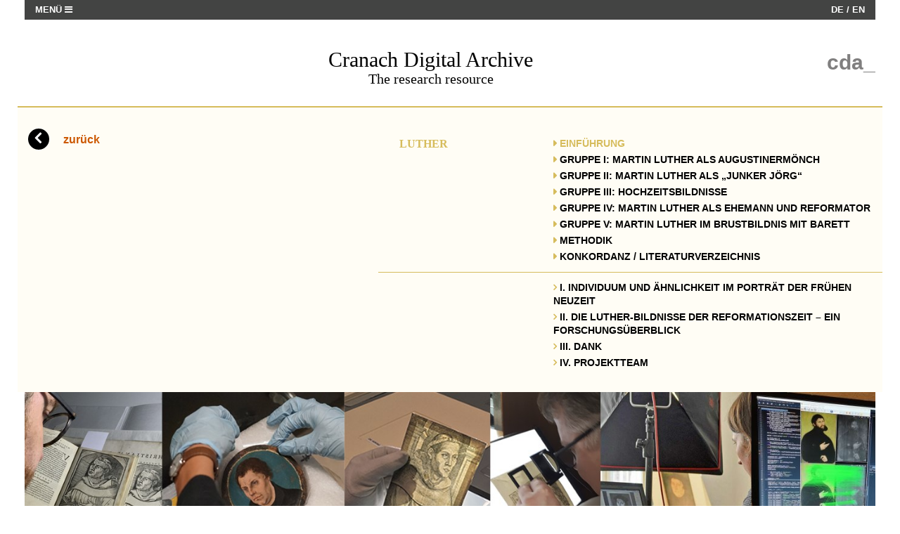

--- FILE ---
content_type: text/html; charset=UTF-8
request_url: https://lucascranach.org/index.php/luther/einleitung
body_size: 53118
content:
<!DOCTYPE html>
<html xmlns="http://www.w3.org/1999/xhtml" lang="de">
<head>
    <meta http-equiv="Language" content="de" />
    <meta http-equiv="Content-Type" content="text/html; charset=utf-8" />
 	<meta name="viewport" content="width=device-width, initial-scale=1">
	 
<title>Kritischer Katalog der Luther-Bildnisse :: Einleitung</title>

<meta http-equiv="content-type" content="text/html; charset=UTF-8"/>
<meta name="description" content="Kritischer Katalog der Luther-Bildnisse (1519-1530)"/>
<meta name="generator" content="Concrete CMS"/>
<meta name="msapplication-TileImage" content="https://lucascranach.org/application/files/8816/5391/0836/favicon.180.png"/>
<link rel="shortcut icon" href="https://lucascranach.org/application/files/8616/5390/9200/favicon_cda.ico" type="image/x-icon"/>
<link rel="icon" href="https://lucascranach.org/application/files/8616/5390/9200/favicon_cda.ico" type="image/x-icon"/>
<link rel="apple-touch-icon" href="https://lucascranach.org/application/files/8816/5391/0836/favicon.180.png"/>
<link rel="canonical" href="https://lucascranach.org/index.php/luther/einleitung">
<script type="text/javascript">
    var CCM_DISPATCHER_FILENAME = "/index.php";
    var CCM_CID = 202;
    var CCM_EDIT_MODE = false;
    var CCM_ARRANGE_MODE = false;
    var CCM_IMAGE_PATH = "/concrete/images";
    var CCM_APPLICATION_URL = "https://lucascranach.org";
    var CCM_REL = "";
    var CCM_ACTIVE_LOCALE = "de_DE";
    var CCM_USER_REGISTERED = false;
</script>

<link href="/concrete/css/features/imagery/frontend.css?ccm_nocache=87365d5fe1c3db93bc39156160093d92732b7922" rel="stylesheet" type="text/css" media="all">


    <script src="/application/themes/DigitalArchive/js/jquery.js"></script>
    <link href="/application/themes/DigitalArchive/css/bootstrap.css" rel="stylesheet" />
    <script src="/application/themes/DigitalArchive/js/bootstrap.min.js"></script>

    <script src="/application/themes/DigitalArchive/js/royalslider/jquery.royalslider.min.js"></script>
    <link href="/application/themes/DigitalArchive/js/royalslider/royalslider.css" rel="stylesheet" />
    <link href="/application/themes/DigitalArchive/js/royalslider/skins/minimal-white/rs-minimal-white.css" rel="stylesheet" />
    <link href="/application/themes/DigitalArchive/css/font-awesome.min.css" rel="stylesheet" />
    <link href="/application/themes/DigitalArchive/css/style.css?x=1" rel="stylesheet" />

    <script src="/application/themes/DigitalArchive/js/jquery.scrollto.js"></script>



    <script src="/application/themes/DigitalArchive/js/cookiechoices.js"></script>
    <script>
        //document.addEventListener('DOMContentLoaded', function (event) {
        //    cookieChoices.showCookieConsentBar('Wir verwenden Cookies, um die Nutzbarkeit unserer Seiten zu optimieren.<br>Falls Sie mit der Speicherung von Cookies nicht einverstanden sind, finden Sie', '<i class="fa fa-times runderbutton"   style="float:left; margin-right:20px;"></i>', 'hier weitere Informationen.', '/impressum#b7');
        //});
    </script>

    <script src="/application/themes/DigitalArchive/js/cranach.js?x=1"></script>

  <!-- SET LANGUAGE COOKIE -->
  <script type="text/javascript">

    $( function() {
      $.cookie("lang", "Deutsch", { expires: 7, path: '/', domain: '.lucascranach.org' });
    });

  </script>


    <!-- Matomo -->
    <script>
        var _paq = window._paq = window._paq || [];
        /* tracker methods like "setCustomDimension" should be called before "trackPageView" */
        _paq.push(["setCookieDomain", "*.lucascranach.org"]);
        _paq.push(["setDoNotTrack", true]);
        _paq.push(["disableCookies"]);
        _paq.push(['trackPageView']);
        _paq.push(['enableLinkTracking']);
        (function() {
            var u="//lucascranach.org/matomo/";
            _paq.push(['setTrackerUrl', u+'matomo.php']);
            _paq.push(['setSiteId', '1']);
            var d=document, g=d.createElement('script'), s=d.getElementsByTagName('script')[0];
            g.async=true; g.src=u+'matomo.js'; s.parentNode.insertBefore(g,s);
        })();
    </script>
    <!-- End Matomo Code -->

</head>


<body class="subseite2 mitlogos">


    <div class="container ccm-page ccm-page-id-202 page-type-page page-template-default2">

<div class="row topmenue" id="topmenue1" >
    <div class="col-xs-4 col-sm-2 col-md-2 col-lg-2" id="menulink">Menü <i class="fa fa-bars"></i></div>
    <div class="col-xs-5 col-sm-8 col-md-8 col-lg-8"></div>
    <div class="col-xs-3 col-sm-2 col-md-2 col-lg-2 text-right">
			 <a href="https://lucascranach.org">DE</a> / <a href="/home">EN</a>
	</div>
</div>

﻿        <div class="row topmenue" id="topmenue2" style="margin-top:-20px !important;">
            <div style="float:right;margin: 5px 15px 10px 10px;">
              <a href="https://lucascranach.org/">DE</a> / <a href="https://lucascranach.org/home">EN</a><br>
              <a href="/kontakt">Kontakt</a>
            </div>
            <div class="col-xs-2 col-sm-2 col-md-2 col-lg-1 hidden-xs hidden-sm hidden-md">
                &nbsp;
            </div>
            <div class="col-xs-14 col-sm-14 col-md-14 col-lg-14">
                <ul>
                    <li><a href="/">Start</a></li>

                    <li><a href="/lucas-cranach">Lucas Cranach </a>
                        <ul class="hidden-xs hidden-sm">
                            <li><a href="/lucas-cranach#b0">Lucas Cranach der Ältere</a>
                                <a href="/lucas-cranach#b1">Hans Cranach</a>
                                <a href="/lucas-cranach#b2">Lucas Cranach der Jüngere</a> </li>
                        </ul>
                    </li>

                    <li><a href="https://lucascranach.org/index.php/luther/einleitung">Luther</a>                    
                            <ul class="hidden-xs hidden-sm">
                            <li>
	                            <a href="https://lucascranach.org/index.php/luther/einleitung">Einführung </a>
                                <a href="https://lucascranach.org/index.php/luther/portrait-1">Gruppe I </a>
                                <a href="https://lucascranach.org/index.php/luther/portrait-2">Gruppe II </a>
                                <a href="https://lucascranach.org/index.php/luther/portrait-3">Gruppe III </a>
                                <a href="https://lucascranach.org/index.php/luther/portrait-4">Gruppe IV </a>
                                <a href="https://lucascranach.org/index.php/luther/portrait-5">Gruppe V </a>
                                <a href="https://lucascranach.org/index.php/luther/methodik">Methodik</a>
                                <a href="https://lucascranach.org/index.php/luther/literatur" style="line-height:100%;">Konkordanz /<br> Literaturverzeichnis</a></li>
                        </ul>
                    </li>

                    <li><a href="/das-projekt">Über uns</a>
                        <ul class="hidden-xs hidden-sm">
                            <li>
                                <a href="/das-projekt#b0">Das Projekt</a>
                                <a href="/das-projekt#b1">Projektorganisation</a>
                                <a href="/das-projekt#b2">Verwandte Projekte</a>
                            </li>
                        </ul>
                    </li>

                    <li><a href="/aktuell">Aktuelles</a>
                        <ul class="hidden-xs hidden-sm">
                            <li>
								<a href="/aktuell#b0">2022</a>
								<a href="/aktuell#b1">2021</a>
								<a href="/aktuell#b2">2020</a>
								<a href="/aktuell#b3">2019</a>
								<a href="/aktuell#b4">2018</a>
								<a href="/aktuell#b5">2017</a>
								<a href="/aktuell#b6">2016</a>
								<a href="/aktuell#b7">2015</a>
                                <a href="/aktuell#b8">2014</a>
                                <a href="/aktuell#b9">2013</a>
                                <a href="/aktuell#b10">2012</a></li>
                        </ul>
                    </li>

                    <li><a href="/partner">Partner</a>
                        <ul class="hidden-xs hidden-sm">
                            <li><a href="/partner#b0">Unsere Partner</a>
                                <a href="/partner#b1">Gründungspartner</a>
                                <a href="/partner#b2">Projektorganisatoren</a>
                                <a href="/partner#b3">Partnerinstitutionen</a>
                                <a href="/partner#b4">Projektbeteiligte</a></li>
                        </ul>
                    </li>
                    <li><a href="/forschung">Forschung</a>
                        <ul class="hidden-xs hidden-sm">
                        </ul>
                    </li>
                
                </ul>
               <div class="clearfix"></div>

<div class="row topmenue" id="topmenue1">
    <div class="col-xs-2 col-sm-2 col-md-2 col-lg-2" id="menulink">Menü <i class="fa fa-bars"></i></div>
</div>


             </div>
        </div>

<div class="row" id="kopf">
    <div class="col-xs-10 col-sm-10 col-md-10 col-lg-10 text-center">
        <div style="margin-left:15%; ">
          <a href="https://lucascranach.org" >  <h1>Cranach Digital Archive</h1>
                    <h2>The research resource</h2></a>
        </div>
    </div>
    <div class="col-xs-2 col-sm-2 col-md-2 col-lg-2">
      <a href="https://lucascranach.org">    <span id="cda">cda_</span></a>
    </div>
</div>



        <div class="row">
            <div class="col-xs-12 col-sm-12 col-md-12 col-lg-12">
                <div class="row" id="subnav">

                    <div class="col-xs-5 col-sm-5 col-md-5 col-lg-5 zurueck"><a href="https://lucascranach.org"><i class="fa fa-angle-left runderbutton"></i>zurück</a></div>

                    <div class="col-xs-7 col-sm-7 col-md-7 col-lg-7">
                        
                        <div class="row" id="zusatzmenue">
                            <div class="col-xs-12 col-sm-12 col-md-4 col-lg-4">
                            

    
    <h1>Luther</h1>
                            </div>
                            <div class="col-xs-12 col-sm-12 col-md-8 col-lg-8">
                                

    <ul>
	<li><strong>Einf&uuml;hrung</strong></li>
	<li><a href="https://lucascranach.org/index.php/luther/portrait-1">Gruppe I: Martin Luther als Augustinerm&ouml;nch</a></li>
	<li><a href="https://lucascranach.org/index.php/luther/portrait-2">Gruppe II: Martin Luther als &bdquo;Junker J&ouml;rg&ldquo;</a></li>
	<li><a href="https://lucascranach.org/index.php/luther/portrait-3">Gruppe III: Hochzeitsbildnisse</a></li>
	<li><a href="https://lucascranach.org/index.php/luther/portrait-4">Gruppe IV: Martin Luther als Ehemann und Reformator</a></li>
	<li><a href="https://lucascranach.org/index.php/luther/portrait-5">Gruppe V: Martin Luther im Brustbildnis mit Barett</a></li>
	<li><a href="https://lucascranach.org/index.php/luther/methodik">Methodik</a></li>
	<li><a href="https://lucascranach.org/index.php/luther/literatur">Konkordanz / Literaturverzeichnis</a></li>
</ul>

                            </div>
                        </div>
                         

                        <div class="row">
                            <div class="col-xs-12 col-sm-12 col-md-4 col-lg-4">
                                
                            </div>


                            <div id="bookmarks" class="col-xs-12 col-sm-12 col-md-8 col-lg-8">
                                <ul>
                                </ul>
                            </div>

                        </div>

                    </div>



                </div>






                <!-- kopfbild -->
                <div id="kopfbild">
                              

    
    <img src="https://lucascranach.org/application/files/1416/5287/8891/Methodik_header_neu.jpg" alt="Einführung_Header.jpg"/>
                </div>
                <!-- kopfbild -->
            </div>
        </div>


        <div class="abstand10"></div>
        <div class="abstand10"></div>
        <div class="abstand10"></div>
        <div class="abstand10"></div>
        <div class="abstand10"></div>



        <div class="row" id="inhalt">
            

    <div class="row">
        <div class="col-xs-12 col-sm-4 col-md-5 col-lg-5"></div>
        <div class="col-xs-12 col-sm-8 col-md-7 col-lg-6">
            <h1>
    Kritischer Katalog der Luther-Bildnisse (1519-1530)</h1>
        </div>
    </div>


    <div class="row">
<div class="col-xs-12 col-sm-4 col-md-5 col-lg-5">

  </div>

      
   <div class="col-xs-12 col-sm-8 col-md-7 col-lg-6">
    <h5 class="MsoNormalCxSpFirst" style="text-align: center;">Herausgegeben von<br />
Anselm Schubert, Daniel Hess, Gunnar Heydenreich,<br />
Oliver Mack und Andreas Maier<br />
&nbsp;<br />
Katalogbeitr&auml;ge von<br />
Daniel G&ouml;rres, Amalie H&auml;nsch, Thomas Klinke,<br />
Wibke Ottweiler und Aline Sindel<br />
<br />
Unter Mitarbeit von Vincent Christlein</h5>

<p>&nbsp;</p>

<h5 class="MsoNormalCxSpMiddle"><o:p></o:p></h5>

<p class="MsoNormalCxSpMiddle">Die Bedeutung Martin Luthers f&uuml;r die Religions- und Kulturgeschichte ist unbestritten. Anders als seine eigenen Werke sind die f&uuml;r seine Wirkungsgeschichte fast ebenso wichtigen zeitgen&ouml;ssischen Portr&auml;ts jedoch bislang weder vollst&auml;ndig gesammelt noch kritisch erschlossen. Diese Luther-Bildnisse sind in Gesellschaft und Forschung mit hohem Wiedererkennungswert weltweit pr&auml;sent, obwohl &uuml;ber ihren historischen Verwendungszusammenhang, ihre Datierung und ihre Authentizit&auml;t bislang weithin Unklarheit herrschten.<o:p></o:p></p>

<p class="MsoNormalCxSpMiddle">Der vorliegende <em>Kritische Katalog der Luther-Bildnisse (1519&ndash;1530)</em> (KKL) ist das erste auf Vollst&auml;ndigkeit zielende Verzeichnis aller &uuml;berlieferten druckgraphischen und gemalten Luther-Portr&auml;ts aus dem ersten Jahrzehnt der Reformation. Um der wissenschaftlichen Forschung und der interessierten &Ouml;ffentlichkeit ein verl&auml;ssliches Instrument zur kunst- und reformationshistorischen Beurteilung dieser wichtigen Bildbest&auml;nde an die Hand zu geben, wurden die Portr&auml;ts mit kunsttechnologischen und informationstechnologischen Mitteln neu untersucht und kunst- und reformationshistorisch kontextualisiert.<o:p></o:p></p>

<p class="MsoNormalCxSpMiddle">Ein solches Projekt kann nur auf der Basis einer engen Kooperation unterschiedlicher Disziplinen und Institutionen gelingen. Gef&ouml;rdert wurde das Projekt von 2018<span style="background:white;mso-highlight:white">&ndash;</span>2021 durch Mittel des Wettbewerbs der <span style="background:white;mso-highlight:white">Leibniz-Gemeinschaft im Rahmen des Paktes f&uuml;r Forschung und Innovation</span>. Das Germanische Nationalmuseum sowie sein Institut f&uuml;r Kunsttechnik und Konservierung, das Cranach Digital Archive, der Lehrstuhl f&uuml;r Neuere Kirchengeschichte der Universit&auml;t Erlangen-N&uuml;rnberg, der Lehrstuhl f&uuml;r Mustererkennung 5 der Universit&auml;t Erlangen-N&uuml;rnberg sowie sowie das Cologne Institute of Conservation Sciences und das Advanced Media Institute der Technischen Hochschule K&ouml;ln haben dabei ihre Ressourcen und Expertisen zur Verf&uuml;gung gestellt. Der gr&ouml;&szlig;te Dank geht an die Mitarbeiterinnen und Mitarbeiter, die auch unter schwierigen Corona-Bedingungen weit &uuml;ber das Erwartbare hinaus mit ihrer Begeisterung und ihrer Hingabe ein Projekt m&ouml;glich gemacht haben, das in seiner interdisziplin&auml;ren Ausrichtung neue Wege beschreitet.<o:p></o:p></p>
    </div>    
</div>


    <div class="row">
<div class="col-xs-12 col-sm-4 col-md-5 col-lg-5">

  </div>

      
   <div class="col-xs-12 col-sm-8 col-md-7 col-lg-6">
    <h2 class="MsoNormalCxSpFirst">I. Individuum und &Auml;hnlichkeit im Portr&auml;t der Fr&uuml;hen Neuzeit</h2>

<p class="MsoNormalCxSpMiddle">In der Kulturgeschichte der Fr&uuml;hen Neuzeit gilt das Bildnis als Ausdruck eines neuen Verst&auml;ndnisses von Individuum und Pers&ouml;nlichkeit und die naturgetreue Darstellung als Errungenschaft eines fr&uuml;hmodernen k&uuml;nstlerischen Selbstbewusstseins am Umbruch vom Mittelalter zur Renaissance. Mit Blick auf die den Bildnissen beigegebenen Herrschaftszeichen und Symbole sowie die unabh&auml;ngig von Alter und Anlass vielfach stereotypen Erscheinungsformen sind diese Vorstellungen jedoch kritisch zu hinterfragen. In der j&uuml;ngeren Forschung erweisen sich Portr&auml;ts weniger als Ergebnis eines gewandelten epochalen Verst&auml;ndnisses von Natur und Pers&ouml;nlichkeit, sondern sind im vielschichtigen Kontext von formelhafter Aufladung und Verlebendigung, Repr&auml;sentation und Gruppenbildung, Memoria und Propaganda zu verstehen.<br />
Dies gilt auch f&uuml;r die Luther-Bildnisse, die nach herk&ouml;mmlichem Verst&auml;ndnis als Imagebildungen gelten, die das Leben Luthers und die Reformationsbewegung propagandistisch begleiteten. Als gr&ouml;&szlig;ter Portr&auml;tkomplex des 16. Jahrhunderts sind sie im Spannungsfeld zwischen kultbildhafter Verehrung und propagandistischer Vereinnahmung neu zu verorten. Im Rahmen des KKL liegt der Fokus dabei auf den eigenst&auml;ndigen Bildnissen Luthers, da ihnen im Vergleich zu den historisierenden, allegorisierenden und karikierenden Darstellungen ein ungleich h&ouml;herer historischer Zeugniswert zuzuschreiben ist. Diese Aussage ist freilich selbst wieder historisch zu perspektivieren.<o:p></o:p></p>

<p class="MsoNormalCxSpMiddle">Schon im Lebensumfeld Luthers war die &Auml;hnlichkeit, d. h. die m&ouml;glichst lebensechte Darstellung eines Portr&auml;tierten, ein Leitmotiv der Portr&auml;tkunst, wie dies das Bildnis des Humanisten Christoph Scheurl von Lucas Cranach d. &Auml;. aus dem Jahr 1509 in besonderer Weise verdeutlicht. Die dem Bildnis beigegebene Inschrift macht deutlich, dass das gemalte Bildnis dem lebenden Scheurl zum Verwechseln &auml;hnlich sei. In solchen Bildnissen trat die Kunst in einen Paragone mit der Wirklichkeit, und als bester Maler galt fortan, wer die Natur am &uuml;berzeugendsten nachzuahmen vermochte. In der Bildnismalerei des fr&uuml;hen 16. Jahrhunderts wurde die lebensnahe Wiedergabe zum Pr&uuml;fstein der k&uuml;nstlerischen Qualit&auml;t und zum K&uuml;nstlerlob in den beigegebenen Inschriften.<o:p></o:p></p>

<p class="MsoNormalCxSpMiddle">Dieser Authentizit&auml;tsanspruch wurde freilich im ersten Drittel des 16. Jahrhunderts grundlegend erweitert. Lucas Cranach d. &Auml;. selbst unterschied 1520 in seinem Kupferstich Martin Luthers zwischen dem &auml;u&szlig;eren und inneren Bild des Portr&auml;tierten: W&auml;hrend der K&uuml;nstler nur die sterblichen Z&uuml;ge wiedergeben k&ouml;nne, biete Luthers eigenes Werk dessen unsterbliches Abbild. Analog hielt Albrecht D&uuml;rer in seinem Bildnis Philipp Melanchthons von 1526 fest, dass seine Hand zwar das Aussehen Philipps, nicht aber seinen Geist festzuhalten verm&ouml;ge.<a href="#_ftn1" name="_ftnref1" style="mso-footnote-id:ftn1" title=""><span style="mso-special-character:footnote"><!--[if !supportFootnotes]--><span cambria="" style="font-size:11.0pt;mso-bidi-font-size:12.0pt;line-height:150%;font-family:">[1]</span><!--[endif]--></span></a> Im Bildnisstich von Erasmus von Rotterdam aus demselben Jahr vermerkte er, dass er das Bildnis nach dem Leben gezeichnet habe, die Werke des Erasmus aber ein besseres Bild des Gelehrten zeigten.<a href="#_ftn2" name="_ftnref2" style="mso-footnote-id:ftn2" title=""><span style="mso-special-character:footnote"><!--[if !supportFootnotes]--><span cambria="" style="font-size:11.0pt;mso-bidi-font-size:12.0pt;line-height:150%;font-family:">[2]</span><!--[endif]--></span></a> Mit dem unverg&auml;nglichen geistigen Werk vermochte das nach dem verg&auml;nglichen Leib gezeichnete Bild nicht mitzuhalten und gab deshalb den Charakter einer Pers&ouml;nlichkeit letztlich nur bedingt wieder. Der klassische Topos vom Wettstreit der K&uuml;nste pr&auml;gte so schon in der Fr&uuml;hen Neuzeit die Vorstellung von der authentischen Abbildhaftigkeit eines Portr&auml;ts. <o:p></o:p></p>

<p class="MsoNormalCxSpMiddle">Erst mit der Entwicklung der Anthropologie im sp&auml;ten 18. Jahrhundert etablierte sich eine zunehmend psychologisierende Bildnisdeutung, die auch f&uuml;r die Beurteilung der Luther-Bildnisse weitreichende Konsequenzen hatte.<a href="#_ftn3" name="_ftnref3" style="mso-footnote-id:ftn3" title=""><span style="mso-special-character:footnote"><!--[if !supportFootnotes]--><span cambria="" style="font-size:11.0pt;mso-bidi-font-size:12.0pt;line-height:150%;font-family:">[3]</span><!--[endif]--></span></a> Die Grundlage hierf&uuml;r hatte u. a. der Z&uuml;rcher Theologe Johann Caspar Lavater mit seinen physiognomischen Theorien und der Deutung von Bildnissen historischer Pers&ouml;nlichkeiten gelegt. In seiner Portr&auml;tsammlung finden sich auch zwei Luther-Bildnisse. Zum Cranach-Stich von 1520 (I.2D1) vermerkte Lavater: &bdquo;[&hellip;] kein genialischer Sch&auml;del, nur kalter Verstand, [&hellip;] kein Weltumw&auml;lzer im Ganzen&ldquo;.<a href="#_ftn4" name="_ftnref4" style="mso-footnote-id:ftn4" title=""><span style="mso-special-character:footnote"><!--[if !supportFootnotes]--><span cambria="" style="font-size:11.0pt;mso-bidi-font-size:12.0pt;line-height:150%;font-family:">[4]</span><!--[endif]--></span></a> Das nach 1530 zur Ikone des Reformators gewordene Bildnis Luthers in Schaube und Barett zeige dagegen die Gesichtsform &bdquo;[...] des dennoch gro&szlig;en, einzigen, unvergleichbaren Luthers&ldquo;.<a href="#_ftn5" name="_ftnref5" style="mso-footnote-id:ftn5" title=""><span style="mso-special-character:footnote"><!--[if !supportFootnotes]--><span cambria="" style="font-size:11.0pt;mso-bidi-font-size:12.0pt;line-height:150%;font-family:">[5]</span><!--[endif]--></span></a> Lavaters psychologisierende Bildauslegungen wirkten &uuml;ber die Historienbilder des 19. Jahrhunderts bis weit in die Lutherforschung des 20. Jahrhunderts fort und spielten in der Frage nach der Authentizit&auml;t der jeweils diskutierten Luther-Bildnisse eine zentrale Rolle. Erst in der neueren reformationsgeschichtlichen Forschung ist man davon abgekommen, die Luther-Bildnisse als authentischen Ausdruck seiner geistigen, emotionalen und biographischen Entwicklung zu verstehen.<a href="#_ftn6" name="_ftnref6" style="mso-footnote-id:ftn6" title=""><span style="mso-special-character:footnote"><!--[if !supportFootnotes]--><span cambria="" style="font-size:11.0pt;mso-bidi-font-size:12.0pt;line-height:150%;font-family:">[6]</span><!--[endif]--></span></a> Dennoch sind sie als Zeugnis der zeitgen&ouml;ssischen Wahrnehmung der Person Luthers von un&uuml;bertroffenem Quellenwert. Die Luther-Bildnisse sind auch in der Hinsicht von singul&auml;rer Bedeutung, als von keiner anderen Pers&ouml;nlichkeit des 16. Jahrhunderts eine vergleichbare Reihe von Portr&auml;ts &uuml;ber den gesamten Lebenszeitraum &uuml;berliefert sind. Freilich verf&uuml;hrte eben dies auch dazu, die Luther-Bildnisse als gemalte Biographie zu verstehen. <o:p></o:p></p>

<p class="MsoNormalCxSpMiddle">Da Luther-Bildnisse &uuml;berdies in Serie hergestellt und &uuml;ber den Entstehungsanlass hinaus in verschiedenen Kopien verbreitet wurden, ist f&uuml;r jeden einzelnen Typus der Entstehungszeitpunkt und die konkrete Verortung in der &ouml;ffentlichen Wahrnehmung Luthers kritisch zu hinterfragen. Die in Serie hergestellten autonomen Luther-Bildnisse werfen schlie&szlig;lich auch ein Licht auf die seriellen Fertigungsprozesse in der fr&uuml;hneuzeitlichen Kunstproduktion. Die Luther-Bildnisse bieten eine Basis f&uuml;r die Er&ouml;rterung der historischen Techniken und Rahmenbedingungen der seriellen Produktion von Portr&auml;tgem&auml;lden und der gattungs&uuml;bergreifenden Verwendung von Vorlagen und &Uuml;bertragungsmethoden. Bis auf wenige Beispiele fehlen bislang belastbare Befunde zu den spezifischen Techniken serieller Fertigung. Der Grund hierf&uuml;r liegt in den fehlenden schriftlichen Quellen und im immensen Aufwand, den eine angemessen minuti&ouml;se Erfassung und Auswertung der Einzelwerke erzeugen w&uuml;rde. <o:p></o:p></p>

<div style="mso-element:footnote-list"><!--[if !supportFootnotes]-->
<hr align="left" size="1" width="33%" /><!--[endif]-->
<div id="ftn1" style="mso-element:footnote">
<p align="left" class="MsoNormalCxSpFirst" style="text-align:left;line-height:normal;border:none;mso-padding-alt:31.0pt 31.0pt 31.0pt 31.0pt;mso-border-shadow:yes"><a href="#_ftnref1" name="_ftn1" style="mso-footnote-id:ftn1" title=""><sup><span style="mso-special-character:footnote"><!--[if !supportFootnotes]--><sup><span cambria="" style="font-size:11.0pt;mso-bidi-font-size:12.0pt;line-height:150%;font-family:">[1]</span></sup><!--[endif]--></span></sup></a><span arial="" style="font-size:9.0pt;font-family:"> Vgl. Schoch</span><span arial="" style="font-size:9.0pt;font-family:"> u. a. <span style="color:black">2001, Nr. 101. <o:p></o:p></span></span></p>
</div>

<div id="ftn2" style="mso-element:footnote">
<p align="left" class="MsoNormalCxSpMiddle" style="text-align:left;line-height:normal;border:none;mso-padding-alt:31.0pt 31.0pt 31.0pt 31.0pt;mso-border-shadow:yes"><a name="_heading=h.gjdgxs"></a><a href="#_ftnref2" name="_ftn2" style="mso-footnote-id:ftn2" title=""><sup><span style="mso-special-character:footnote"><!--[if !supportFootnotes]--><sup><span cambria="" style="font-size:11.0pt;mso-bidi-font-size:12.0pt;line-height:150%;font-family:">[2]</span></sup><!--[endif]--></span></sup></a><span arial="" style="font-size:9.0pt;font-family:"> Vgl. </span><span arial="" style="font-size:9.0pt;font-family:">ebd.,<span style="color:black"> Nr. 102.<o:p></o:p></span></span></p>
</div>

<div id="ftn3" style="mso-element:footnote">
<p align="left" class="MsoNormalCxSpMiddle" style="text-align:left;line-height:normal;border:none;mso-padding-alt:31.0pt 31.0pt 31.0pt 31.0pt;mso-border-shadow:yes"><a href="#_ftnref3" name="_ftn3" style="mso-footnote-id:ftn3" title=""><sup><span style="mso-special-character:footnote"><!--[if !supportFootnotes]--><sup><span cambria="" style="font-size:11.0pt;mso-bidi-font-size:12.0pt;line-height:150%;font-family:">[3]</span></sup><!--[endif]--></span></sup></a><span arial="" style="font-size:9.0pt;font-family:"> Vgl. dazu als &auml;ltere &Uuml;berblickswerke Schings 1994 und D&uuml;rbeck 1998. <o:p></o:p></span></p>
</div>

<div id="ftn4" style="mso-element:footnote">
<p class="MsoNormalCxSpMiddle" style="line-height:normal"><a href="#_ftnref4" name="_ftn4" style="mso-footnote-id:ftn4" title=""><sup><span style="mso-special-character:footnote"><!--[if !supportFootnotes]--><sup><span cambria="" style="font-size:11.0pt;mso-bidi-font-size:12.0pt;line-height:150%;font-family:">[4]</span></sup><!--[endif]--></span></sup></a><span style="font-size:10.0pt"> </span><span arial="" style="font-size:9.0pt;font-family:">Zitiert nach Mraz/Sch&ouml;gl 1999, S. 113.<o:p></o:p></span></p>
</div>

<div id="ftn5" style="mso-element:footnote">
<p align="left" class="MsoNormalCxSpMiddle" style="text-align:left;line-height:normal;border:none;mso-padding-alt:31.0pt 31.0pt 31.0pt 31.0pt;mso-border-shadow:yes"><a href="#_ftnref5" name="_ftn5" style="mso-footnote-id:ftn5" title=""><sup><span style="mso-special-character:footnote"><!--[if !supportFootnotes]--><sup><span cambria="" style="font-size:11.0pt;mso-bidi-font-size:12.0pt;line-height:150%;font-family:">[5]</span></sup><!--[endif]--></span></sup></a><span arial="" style="font-size:9.0pt;font-family:"> Vgl. Hess</span><span arial="" style="font-size:9.0pt;font-family:">/Mack<span style="color:black"> 2010, S. 279</span>&ndash;<span style="color:black">281. <o:p></o:p></span></span></p>
</div>

<div id="ftn6" style="mso-element:footnote">
<p align="left" class="MsoNormalCxSpLast" style="text-align:left;line-height:normal;border:none;mso-padding-alt:31.0pt 31.0pt 31.0pt 31.0pt;mso-border-shadow:yes"><a href="#_ftnref6" name="_ftn6" style="mso-footnote-id:ftn6" title=""><sup><span style="mso-special-character:footnote"><!--[if !supportFootnotes]--><sup><span cambria="" style="font-size:11.0pt;mso-bidi-font-size:12.0pt;line-height:150%;font-family:">[6]</span></sup><!--[endif]--></span></sup></a><span arial="" style="font-size:9.0pt;font-family:"> Vgl. die Einleitungen in Koepplin/Falk 1974 und Warnke 1984.<o:p></o:p></span></p>
</div>
</div>
    </div>    
</div>


    <div class="row">
<div class="col-xs-12 col-sm-4 col-md-5 col-lg-5">

  </div>

      
   <div class="col-xs-12 col-sm-8 col-md-7 col-lg-6">
    <h2 class="MsoNormalCxSpFirst">II. Die Luther-Bildnisse der Reformationszeit &ndash; ein Forschungs&uuml;berblick</h2>

<p class="MsoNormalCxSpMiddle">Im Folgenden k&ouml;nnen nur die wichtigsten forschungsgeschichtlichen Entwicklungen zu den Luther-Bildnisse der Reformationszeit dargestellt werden. Dazu wird die Forschungsliteratur zu den Luther-Portr&auml;ts der Reformationszeit in insgesamt drei Gruppen unterschieden, wobei &Uuml;berschneidungen freilich immer wieder begegnen.<a href="#_ftn1" name="_ftnref1" style="mso-footnote-id:ftn1" title=""><span style="mso-special-character:footnote"><!--[if !supportFootnotes]--><span cambria="" style="font-size:11.0pt;mso-bidi-font-size:12.0pt;line-height:150%;font-family:">[1]</span><!--[endif]--></span></a><o:p></o:p></p>

<p class="MsoNormalCxSpMiddle">Die zahlenm&auml;&szlig;ig gr&ouml;&szlig;te Gruppe sind rein quantitative Verzeichnisse von Luther-Portr&auml;ts, die im Laufe der mit dem 17. Jahrhundert beginnenden Sammlungsgeschichte in ihrem Umfang nicht unerheblich variieren: W&auml;hrend bis 1900 die Verzeichnisse (vor allem in Bezug auf Werke Cranachs) immer weiter ausgedehnt wurden, schrumpfte mit Eduard Flechsig seit 1900 der Kanon der als authentisch angesehenen Portr&auml;ts auf ein Minimum. Im Laufe des 20. Jahrhunderts erweiterten auch gedruckte Luther-Portr&auml;ts anderer K&uuml;nstler sowie Gem&auml;lde der Cranach-Werkstatt die Untersuchungsgrundlage.<o:p></o:p></p>

<p class="MsoNormalCxSpMiddle">Weitaus weniger h&auml;ufig sind meist recht knappe qualitative Analysen einzelner Bildwerke oder Bildwerksgruppen: Solche zun&auml;chst kunsthistorischen Analysen beginnen erst nach der Etablierung der Kunstgeschichte als akademisches Fach um 1900. Erst mit der zunehmenden Anzahl kunsttechnologischer Untersuchungen seit den 1970er Jahren war es m&ouml;glich, &uuml;ber stilkritische Vergleiche hinaus belastbare Aussagen zu Herkunft und Entstehungszeitraum zu treffen.<o:p></o:p></p>

<p class="MsoNormalCxSpMiddle">Die kleinste Gruppe bilden narrative Kontextualisierungen, die sich um eine historische Einordnung und Deutung der Entstehung der Luther-Portr&auml;ts, ihrer Bez&uuml;ge und ihres Wandels bem&uuml;hen. Solche Studien setzen die quantitativen Verzeichnisse und die qualitativen Analysen voraus und stehen unter dem Einfluss wechselnder historiographischer Trends.</p>

<h3 class="MsoNormalCxSpMiddle">1. Quantitative Verzeichnisse und kunsttechnologische Analysen<o:p></o:p></h3>

<p class="MsoNormalCxSpMiddle">Das Sammeln und Verzeichnen &uuml;berlieferter Luther-Bildnisse begann bereits im Zuge der um 1700 einsetzenden Selbsthistorisierung des Luthertums.<a href="#_ftn2" name="_ftnref2" style="mso-footnote-id:ftn2" title=""><span style="mso-special-character:footnote"><!--[if !supportFootnotes]--><span cambria="" style="font-size:11.0pt;mso-bidi-font-size:12.0pt;line-height:150%;font-family:">[2]</span><!--[endif]--></span></a> Unter einer noch weitgehend hagiographischen Perspektive sammelte etwa Christian Juncker Nachrichten &uuml;ber verschiedene Gem&auml;lde, Drucke und Medaillen mit Luther-Portr&auml;ts und bot auch bereits eine Reihe von Abdrucken.<a href="#_ftn3" name="_ftnref3" style="mso-footnote-id:ftn3" title=""><span style="mso-special-character:footnote"><!--[if !supportFootnotes]--><span cambria="" style="font-size:11.0pt;mso-bidi-font-size:12.0pt;line-height:150%;font-family:">[3]</span><!--[endif]--></span></a> Doch im Laufe des 18. Jahrhunderts brachte man im Luthertum, auch in Ablehnung des katholischen Heiligenkultes,<a href="#_ftn4" name="_ftnref4" style="mso-footnote-id:ftn4" title=""><span style="mso-special-character:footnote"><!--[if !supportFootnotes]--><span cambria="" style="font-size:11.0pt;mso-bidi-font-size:12.0pt;line-height:150%;font-family:">[4]</span><!--[endif]--></span></a> bildlichen Zeugnissen Luthers aus der Reformationszeit zunehmend eine gewisse Reserviertheit entgegen,<a href="#_ftn5" name="_ftnref5" style="mso-footnote-id:ftn5" title=""><span style="mso-special-character:footnote"><!--[if !supportFootnotes]--><span cambria="" style="font-size:11.0pt;mso-bidi-font-size:12.0pt;line-height:150%;font-family:">[5]</span><!--[endif]--></span></a> so dass die wissenschaftliche Sammlung &uuml;berlieferter Luther-Portr&auml;ts erst mit Beginn der kunsthistorischen Cranach-Forschung um 1760 einsetzte. Auf Junckers Sammlung beruhte etwa die knappe Behandlung der Luther-Portr&auml;ts in Carl Eberhard Reimers erster monographischer Abhandlung zu Lucas Cranach d. &Auml;. von 1761.<a href="#_ftn6" name="_ftnref6" style="mso-footnote-id:ftn6" title=""><span style="mso-special-character:footnote"><!--[if !supportFootnotes]--><span cambria="" style="font-size:11.0pt;mso-bidi-font-size:12.0pt;line-height:150%;font-family:">[6]</span><!--[endif]--></span></a> Auch die von Adam von Bartsch (1808) und Joseph Heller (1821) erstellten Verzeichnisse Lucas Cranachs d. &Auml;. beruhten auf literarischen Nachrichten und waren meist so knapp, dass die bezeichneten Werke heute kaum mehr eindeutig zu identifizieren sind.<a href="#_ftn7" name="_ftnref7" style="mso-footnote-id:ftn7" title=""><span style="mso-special-character:footnote"><!--[if !supportFootnotes]--><span cambria="" style="font-size:11.0pt;mso-bidi-font-size:12.0pt;line-height:150%;font-family:">[7]</span><!--[endif]--></span></a> Heller hat Lucas Cranach d. &Auml;. nicht weniger als 36 Gem&auml;lde,<a href="#_ftn8" name="_ftnref8" style="mso-footnote-id:ftn8" title=""><span style="mso-special-character:footnote"><!--[if !supportFootnotes]--><span cambria="" style="font-size:11.0pt;mso-bidi-font-size:12.0pt;line-height:150%;font-family:">[8]</span><!--[endif]--></span></a> zwei Kupferstiche<a href="#_ftn9" name="_ftnref9" style="mso-footnote-id:ftn9" title=""><span style="mso-special-character:footnote"><!--[if !supportFootnotes]--><span cambria="" style="font-size:11.0pt;mso-bidi-font-size:12.0pt;line-height:150%;font-family:">[9]</span><!--[endif]--></span></a> und sieben Holzschnitte<a href="#_ftn10" name="_ftnref10" style="mso-footnote-id:ftn10" title=""><span style="mso-special-character:footnote"><!--[if !supportFootnotes]--><span cambria="" style="font-size:11.0pt;mso-bidi-font-size:12.0pt;line-height:150%;font-family:">[10]</span><!--[endif]--></span></a> mit dem Bildnis Luthers zugewiesen.<a href="#_ftn11" name="_ftnref11" style="mso-footnote-id:ftn11" title=""><span style="mso-special-character:footnote"><!--[if !supportFootnotes]--><span cambria="" style="font-size:11.0pt;mso-bidi-font-size:12.0pt;line-height:150%;font-family:">[11]</span><!--[endif]--></span></a><o:p></o:p></p>

<p class="MsoNormalCxSpMiddle">Mit einer st&auml;rkeren Hinwendung zur altdeutschen Kunst in der zweiten H&auml;lfte des 18. Jahrhunderts ist freilich auch das Interesse an der Maltechnik Lucas Cranachs d. &Auml;. gewachsen.<a href="#_ftn12" name="_ftnref12" style="mso-footnote-id:ftn12" title=""><span style="mso-special-character:footnote"><!--[if !supportFootnotes]--><span cambria="" style="font-size:11.0pt;mso-bidi-font-size:12.0pt;line-height:150%;font-family:">[12]</span><!--[endif]--></span></a> Nachdem Lessing 1774 die Frage nach dem Erfinder der &Ouml;lmalerei neu gestellt hatte,<a href="#_ftn13" name="_ftnref13" style="mso-footnote-id:ftn13" title=""><span style="mso-special-character:footnote"><!--[if !supportFootnotes]--><span cambria="" style="font-size:11.0pt;mso-bidi-font-size:12.0pt;line-height:150%;font-family:">[13]</span><!--[endif]--></span></a> fanden verschiedentlich Untersuchungen alter Gem&auml;lde statt, bei denen auch technische Fragen wie die des Bindemittels er&ouml;rtert wurden.<a href="#_ftn14" name="_ftnref14" style="mso-footnote-id:ftn14" title=""><span style="mso-special-character:footnote"><!--[if !supportFootnotes]--><span cambria="" style="font-size:11.0pt;mso-bidi-font-size:12.0pt;line-height:150%;font-family:">[14]</span><!--[endif]--></span></a> Christian Ludwig von Hagedorn hatte schon 1762 die umfangreiche Portr&auml;tproduktion als Ursache f&uuml;r einen Qualit&auml;tsabfall in der Cranach-Werkstatt postuliert. Kurz vor 1800 begann die Auseinandersetzung mit der Werkstattkopie<a href="#_ftn15" name="_ftnref15" style="mso-footnote-id:ftn15" title=""><span style="mso-special-character:footnote"><!--[if !supportFootnotes]--><span cambria="" style="font-size:11.0pt;mso-bidi-font-size:12.0pt;line-height:150%;font-family:">[15]</span><!--[endif]--></span></a> und im 19. Jahrhundert verbreitete sich die Einsch&auml;tzung zahlreicher Bilder als Werkstattprodukte.<a href="#_ftn16" name="_ftnref16" style="mso-footnote-id:ftn16" title=""><span style="mso-special-character:footnote"><!--[if !supportFootnotes]--><span cambria="" style="font-size:11.0pt;mso-bidi-font-size:12.0pt;line-height:150%;font-family:">[16]</span><!--[endif]--></span></a> Um 1825 fertigte der Bildhauer Johann Gottfried Schadow Durchzeichnungen von K&ouml;pfen auf Cranach-Gem&auml;lden an. Er stellte Deckungsgleichheit fest und schloss auf mechanische &Uuml;bertragungstechniken.<a href="#_ftn17" name="_ftnref17" style="mso-footnote-id:ftn17" title=""><span style="mso-special-character:footnote"><!--[if !supportFootnotes]--><span cambria="" style="font-size:11.0pt;mso-bidi-font-size:12.0pt;line-height:150%;font-family:">[17]</span><!--[endif]--></span></a><o:p></o:p></p>

<p class="MsoNormalCxSpMiddle">Auf der Grundlage des Autopsieprinzips<a href="#_ftn18" name="_ftnref18" style="mso-footnote-id:ftn18" title=""><span style="mso-special-character:footnote"><!--[if !supportFootnotes]--><span cambria="" style="font-size:11.0pt;mso-bidi-font-size:12.0pt;line-height:150%;font-family:">[18]</span><!--[endif]--></span></a> reduzierte erst Christian Schuchardt 1851 den Bestand an Luther-Portr&auml;ts auf nur noch 14 Gem&auml;lde,<a href="#_ftn19" name="_ftnref19" style="mso-footnote-id:ftn19" title=""><span style="mso-special-character:footnote"><!--[if !supportFootnotes]--><span cambria="" style="font-size:11.0pt;mso-bidi-font-size:12.0pt;line-height:150%;font-family:">[19]</span><!--[endif]--></span></a> drei Kupferstiche<a href="#_ftn20" name="_ftnref20" style="mso-footnote-id:ftn20" title=""><span style="mso-special-character:footnote"><!--[if !supportFootnotes]--><span cambria="" style="font-size:11.0pt;mso-bidi-font-size:12.0pt;line-height:150%;font-family:">[20]</span><!--[endif]--></span></a> und acht Holzschnitte.<a href="#_ftn21" name="_ftnref21" style="mso-footnote-id:ftn21" title=""><span style="mso-special-character:footnote"><!--[if !supportFootnotes]--><span cambria="" style="font-size:11.0pt;mso-bidi-font-size:12.0pt;line-height:150%;font-family:">[21]</span><!--[endif]--></span></a> Diese Liste wurde dann auch von Passavant in seiner &Uuml;berarbeitung des Bartschen Werkes &uuml;bernommen.<a href="#_ftn22" name="_ftnref22" style="mso-footnote-id:ftn22" title=""><span style="mso-special-character:footnote"><!--[if !supportFootnotes]--><span cambria="" style="font-size:11.0pt;mso-bidi-font-size:12.0pt;line-height:150%;font-family:">[22]</span><!--[endif]--></span></a> Schuchardt erwog zwar teilweise schon die M&ouml;glichkeiten sp&auml;terer Kopien, widmete den Bildnissen aber keine eingehenderen Einzeluntersuchungen.<a href="#_ftn23" name="_ftnref23" style="mso-footnote-id:ftn23" title=""><span style="mso-special-character:footnote"><!--[if !supportFootnotes]--><span cambria="" style="font-size:11.0pt;mso-bidi-font-size:12.0pt;line-height:150%;font-family:">[23]</span><!--[endif]--></span></a> Erst im 1871 posthum erschienenen dritten Band bot Schuchardt auch Informationen &uuml;ber einen neu aufgefundenen Weimarer (II.M2) und einen verlorenen Leipziger &bdquo;Junker J&ouml;rg&ldquo; (II.M1) und stie&szlig; damit eine bis heute andauernde Diskussion um Alter und Authentizit&auml;t dieser Werke an.<a href="#_ftn24" name="_ftnref24" style="mso-footnote-id:ftn24" title=""><span style="mso-special-character:footnote"><!--[if !supportFootnotes]--><span cambria="" style="font-size:11.0pt;mso-bidi-font-size:12.0pt;line-height:150%;font-family:">[24]</span><!--[endif]--></span></a> Richtungsweisend f&uuml;r die Cranach-Forschung war Eisenmanns Vermutung, dass der Meister unm&ouml;glich alle Werke selbst habe ausf&uuml;hren konnte, sondern diese nach den Originalen seiner Hand von den Werkstattgehilfen und Sch&uuml;lern fabrikm&auml;&szlig;ig und arbeitsteilig anfertigen lassen musste.<a href="#_ftn25" name="_ftnref25" style="mso-footnote-id:ftn25" title=""><span style="mso-special-character:footnote"><!--[if !supportFootnotes]--><span cambria="" style="font-size:11.0pt;mso-bidi-font-size:12.0pt;line-height:150%;font-family:">[25]</span><!--[endif]--></span></a> Die kleine gefl&uuml;gelte Schlange galt seitdem allgemein als Ateliermarke und nicht mehr als Meistersignet.<o:p></o:p></p>

<p class="MsoNormalCxSpMiddle">1888 ver&ouml;ffentlichte Arrey von Dommer einen Katalog der Lutherdrucke der Hamburger Stadtbibliothek, der die &auml;lteren Luther-Bibliographien praktisch obsolet machte und nebenbei die Aufmerksamkeit erstmals auch auf die vielf&auml;ltigen gedruckten Portr&auml;ts lenkte, mit denen s&uuml;ddeutsche Offizinen bis 1523 meist Werke Luthers ausstatteten.<a href="#_ftn26" name="_ftnref26" style="mso-footnote-id:ftn26" title=""><span style="mso-special-character:footnote"><!--[if !supportFootnotes]--><span cambria="" style="font-size:11.0pt;mso-bidi-font-size:12.0pt;line-height:150%;font-family:">[26]</span><!--[endif]--></span></a> Mit Dommers Katalog vermehrte sich das zur Verf&uuml;gung stehende Material an Luther-Bildnissen auf einen Schlag um ein Vielfaches. <o:p></o:p></p>

<p class="MsoNormalCxSpMiddle">In der Cranach-Forschung dagegen f&uuml;hrte die Tendenz, zwischen den eigenh&auml;ndigen Werken des Meisters und denen der Sch&uuml;ler streng zu unterscheiden, zun&auml;chst zu einer immer st&auml;rkeren Reduzierung der Zahl vermeintlich authentischer Luther-Portr&auml;ts.<a href="#_ftn27" name="_ftnref27" style="mso-footnote-id:ftn27" title=""><span style="mso-special-character:footnote"><!--[if !supportFootnotes]--><span cambria="" style="font-size:11.0pt;mso-bidi-font-size:12.0pt;line-height:150%;font-family:">[27]</span><!--[endif]--></span></a> Die extremste Position vertrat Eduard Flechsig, der auf der Grundlage stilkritischer und ansatzweise auch kunsttechnologischer Kriterien in seinen Cranachstudien (1900) den Kanon radikal reduzierte. Er erkannte nur noch zwei Kupferstiche (&bdquo;Luther als Augustinerm&ouml;nch&ldquo; [I.1D2] und &bdquo;Luther mit Doktorhut&ldquo; [I.4D1], den &bdquo;Junker J&ouml;rg&ldquo;-Holzschnitt [II.D1]),<a href="#_ftn28" name="_ftnref28" style="mso-footnote-id:ftn28" title=""><span style="mso-special-character:footnote"><!--[if !supportFootnotes]--><span cambria="" style="font-size:11.0pt;mso-bidi-font-size:12.0pt;line-height:150%;font-family:">[28]</span><!--[endif]--></span></a> den Leipziger &bdquo;Junker J&ouml;rg&ldquo;<a href="#_ftn29" name="_ftnref29" style="mso-footnote-id:ftn29" title=""><span style="mso-special-character:footnote"><!--[if !supportFootnotes]--><span cambria="" style="font-size:11.0pt;mso-bidi-font-size:12.0pt;line-height:150%;font-family:">[29]</span><!--[endif]--></span></a> (II.M1) und das Berliner &bdquo;Bildnis als Ehemann&ldquo;<a href="#_ftn30" name="_ftnref30" style="mso-footnote-id:ftn30" title=""><span style="mso-special-character:footnote"><!--[if !supportFootnotes]--><span cambria="" style="font-size:11.0pt;mso-bidi-font-size:12.0pt;line-height:150%;font-family:">[30]</span><!--[endif]--></span></a> (III.M2) als authentisch an &ndash; und erkl&auml;rte den &bdquo;M&ouml;nch in der Nische&ldquo; (I.2D1) zur Arbeit eines Sch&uuml;lers bzw. Hans Cranachs.<a href="#_ftn31" name="_ftnref31" style="mso-footnote-id:ftn31" title=""><span style="mso-special-character:footnote"><!--[if !supportFootnotes]--><span cambria="" style="font-size:11.0pt;mso-bidi-font-size:12.0pt;line-height:150%;font-family:">[31]</span><!--[endif]--></span></a> Diese Liste sollte bis auf kleine Abweichungen zum weitgehend anerkannten Minimslkonsens der Forschung werden. <o:p></o:p></p>

<p class="MsoNormalCxSpMiddle">Ausgehend von Flechsigs Beobachtung, dass der M&ouml;nch in der Nische (I.2D1) Vorlage f&uuml;r die s&uuml;ddeutschen Luther-Portr&auml;ts war, nahm die Forschung systematisch auch die Rezeptionsgeschichte der Cranach&#39;schen Luther-Portr&auml;ts in den Blick.<a href="#_ftn32" name="_ftnref32" style="mso-footnote-id:ftn32" title=""><span style="mso-special-character:footnote"><!--[if !supportFootnotes]--><span cambria="" style="font-size:11.0pt;mso-bidi-font-size:12.0pt;line-height:150%;font-family:">[32]</span><!--[endif]--></span></a> Alfred Hagelstange untersuchte 1907 auf der Grundlage von Dommers Arbeit erstmals eigens die Luther-Portr&auml;ts in Luther-Drucken der Jahre 1520&ndash;1525.<a href="#_ftn33" name="_ftnref33" style="mso-footnote-id:ftn33" title=""><span style="mso-special-character:footnote"><!--[if !supportFootnotes]--><span cambria="" style="font-size:11.0pt;mso-bidi-font-size:12.0pt;line-height:150%;font-family:">[33]</span><!--[endif]--></span></a> Sein Ansatz wurde 1912 systematisch fortgef&uuml;hrt von Karl Schottenloher, der nicht nur die verschiedenen &Uuml;berarbeitungen und Varianten des Cranachschen Kupferstichs, sondern auch die Entstehung und Rezeption von Baldung Griens &bdquo;Luther mit Hl. Geist&ldquo; (I.3D1), des Doppelbildnisses mit Ulrich von Hutten u. a. bibliographisch erfasste und mit reformationshistorischen Quellen in Verbindung brachte.<a href="#_ftn34" name="_ftnref34" style="mso-footnote-id:ftn34" title=""><span style="mso-special-character:footnote"><!--[if !supportFootnotes]--><span cambria="" style="font-size:11.0pt;mso-bidi-font-size:12.0pt;line-height:150%;font-family:">[34]</span><!--[endif]--></span></a> Unabh&auml;ngig davon hatte auch Campbell Dodgson in seinem Katalog deutscher und fl&auml;mischer Drucke (1903/1911) bereits einige gedruckte Luther-Portr&auml;ts von K&uuml;nstlern neben Lucas Cranach d. &Auml;. verzeichnet.<a href="#_ftn35" name="_ftnref35" style="mso-footnote-id:ftn35" title=""><span style="mso-special-character:footnote"><!--[if !supportFootnotes]--><span cambria="" style="font-size:11.0pt;mso-bidi-font-size:12.0pt;line-height:150%;font-family:">[35]</span><!--[endif]--></span></a> <o:p></o:p></p>

<p class="MsoNormalCxSpMiddle">In der von dem Germanisten Hans Heinrich Borcherdt und Luther-Forschern wie Hermann Barge, Georg Buchwald oder Paul Kalkhoff herausgegebenen weitverbreiteten M&uuml;nchener Ausgabe der Werke Luthers (8 Bde., 1914&ndash;1925) boten die Herausgeber auf der Grundlage der Arbeiten von Flechsig und Hagelstange erstmals eine Gesamtschau der &uuml;berlieferten druckgraphischen Luther-Portr&auml;ts, freilich weitergehend ohne weitergehende Bewertungen.<a href="#_ftn36" name="_ftnref36" style="mso-footnote-id:ftn36" title=""><span style="mso-special-character:footnote"><!--[if !supportFootnotes]--><span cambria="" style="font-size:11.0pt;mso-bidi-font-size:12.0pt;line-height:150%;font-family:">[36]</span><!--[endif]--></span></a> Immerhin verfolgte die Lutherausgabe im Verlauf ihres Erscheinens den Anspruch, alle wichtigen zeitgen&ouml;ssischen Luther-Bildnisse vollst&auml;ndig abzubilden. 1925 legte Hans Heinrich Borcherdt im letzten Band eine Liste aller von ihm verwendeten Luther-Portr&auml;ts vor.<a href="#_ftn37" name="_ftnref37" style="mso-footnote-id:ftn37" title=""><span style="mso-special-character:footnote"><!--[if !supportFootnotes]--><span cambria="" style="font-size:11.0pt;mso-bidi-font-size:12.0pt;line-height:150%;font-family:">[37]</span><!--[endif]--></span></a> Zukunftsweisend wurde die systematische Einteilung der Bildnisse in 14 unterschiedliche Bildnisgruppen, die er jeweils als Nachstiche, Kopien oder Abwandlungen eines originalen Ausgangsbildes verstand.<a href="#_ftn38" name="_ftnref38" style="mso-footnote-id:ftn38" title=""><span style="mso-special-character:footnote"><!--[if !supportFootnotes]--><span cambria="" style="font-size:11.0pt;mso-bidi-font-size:12.0pt;line-height:150%;font-family:">[38]</span><!--[endif]--></span></a> Dabei lenkte Borcherdt den Blick auf eine ganze Reihe von Bildnissen, die der Forschung bislang wenig oder vollst&auml;ndig unbekannt gewesen sind.<o:p></o:p></p>

<p class="MsoNormalCxSpMiddle">Unabh&auml;ngig davon hatte der Hallenser Kirchenhistoriker Johannes Ficker 1920 die unterschiedlichen Forschungstraditionen zu einem systematischen &Uuml;berblick verbunden, der 1921 von Georg Stuhlfauth nur in Details erg&auml;nzt werden konnte.<a href="#_ftn39" name="_ftnref39" style="mso-footnote-id:ftn39" title=""><span style="mso-special-character:footnote"><!--[if !supportFootnotes]--><span cambria="" style="font-size:11.0pt;mso-bidi-font-size:12.0pt;line-height:150%;font-family:">[39]</span><!--[endif]--></span></a> In der Frage der Cranach-Portr&auml;ts schloss sich Ficker weitgehend Flechsig an, ber&uuml;cksichtigte aber auch Portr&auml;ts in Flugschriften und -bl&auml;ttern, Schaum&uuml;nzen, Medaillen usw.<a href="#_ftn40" name="_ftnref40" style="mso-footnote-id:ftn40" title=""><span style="mso-special-character:footnote"><!--[if !supportFootnotes]--><span cambria="" style="font-size:11.0pt;mso-bidi-font-size:12.0pt;line-height:150%;font-family:">[40]</span><!--[endif]--></span></a> Auf der Grundlage dieser Vorarbeiten ver&ouml;ffentlichte Johannes Ficker schlie&szlig;lich 1934 einen auf Vollst&auml;ndigkeit zielenden Katalog aller zu Lebzeiten Luthers entstandenen Luther-Bildnisse jedweden Mediums.<a href="#_ftn41" name="_ftnref41" style="mso-footnote-id:ftn41" title=""><span style="mso-special-character:footnote"><!--[if !supportFootnotes]--><span cambria="" style="font-size:11.0pt;mso-bidi-font-size:12.0pt;line-height:150%;font-family:">[41]</span><!--[endif]--></span></a> Fickers weit mehr als 400 Werke umfassendes Verzeichnis ist bis heute der Ausgangspunkt jeder wissenschaftlichen Besch&auml;ftigung mit den Luther-Portr&auml;ts. Vor allem die von Ficker eingef&uuml;hrte Taxonomie der Bilder in nur sechs Gruppen (M&ouml;nch, Doktor, Ritter, Ehemann, Professor, Kirchenvater) hat sich in der weiteren Forschung als pr&auml;gend erwiesen. Freilich bot Ficker weder Abbildungen noch kritische Untersuchungen der einzelnen Bilder, sondern listete mit gro&szlig;er Sorgfalt nur alle ihm bekannt gewordenen Bildnisse in knappen, eher heraldischen Beschreibungen auf.<o:p></o:p></p>

<p class="MsoNormalCxSpMiddle">Der von Flechsig formulierte Kanon von Luther-Bildnissen Lucas Cranachs d. &Auml;. setzte sich in der Forschung weitgehend durch.<a href="#_ftn42" name="_ftnref42" style="mso-footnote-id:ftn42" title=""><span style="mso-special-character:footnote"><!--[if !supportFootnotes]--><span cambria="" style="font-size:11.0pt;mso-bidi-font-size:12.0pt;line-height:150%;font-family:">[42]</span><!--[endif]--></span></a> Kontrovers wurde nur die Authentizit&auml;t des M&ouml;nchs in der Nische (I.2D1)<a href="#_ftn43" name="_ftnref43" style="mso-footnote-id:ftn43" title=""><span style="mso-special-character:footnote"><!--[if !supportFootnotes]--><span cambria="" style="font-size:11.0pt;mso-bidi-font-size:12.0pt;line-height:150%;font-family:">[43]</span><!--[endif]--></span></a> und der &bdquo;Junker J&ouml;rg&rdquo;-Gem&auml;lde<a href="#_ftn44" name="_ftnref44" style="mso-footnote-id:ftn44" title=""><span style="mso-special-character:footnote"><!--[if !supportFootnotes]--><span cambria="" style="font-size:11.0pt;mso-bidi-font-size:12.0pt;line-height:150%;font-family:">[44]</span><!--[endif]--></span></a> (II.M1 und II.M2) diskutiert. 1939 sprach sich Albert Giesecke wieder f&uuml;r die Priorit&auml;t des Weimarer &bdquo;Junker J&ouml;rg&ldquo; (II.M2) aus.<a href="#_ftn45" name="_ftnref45" style="mso-footnote-id:ftn45" title=""><span style="mso-special-character:footnote"><!--[if !supportFootnotes]--><span cambria="" style="font-size:11.0pt;mso-bidi-font-size:12.0pt;line-height:150%;font-family:">[45]</span><!--[endif]--></span></a> Max J. Friedl&auml;nder und Jakob Rosenberg (1932) erkl&auml;rten (mit Campbell Dodgson) in ihrem Verzeichnis der Gem&auml;lde Lucas Cranachs d. &Auml;. beide &bdquo;Junker J&ouml;rg&ldquo;-Gem&auml;lde gegen&uuml;ber einer verlorenen Bildstudie f&uuml;r sekund&auml;r.<a href="#_ftn46" name="_ftnref46" style="mso-footnote-id:ftn46" title=""><span style="mso-special-character:footnote"><!--[if !supportFootnotes]--><span cambria="" style="font-size:11.0pt;mso-bidi-font-size:12.0pt;line-height:150%;font-family:">[46]</span><!--[endif]--></span></a> Umgekehrt erkl&auml;rten 1954 die Autoren des auf Friedrich Wilhelm Heinrich Hollstein zur&uuml;ckgehenden Verzeichnisses der deutschen Druckgraphik den M&ouml;nch in der Nische (I.2D1) ohne Angabe von Gr&uuml;nden wieder zum authentischen Werk Lucas Cranachs d. &Auml;. und schufen damit ein viel diskutiertes ikonologisches Problem der Cranachforschung.<a href="#_ftn47" name="_ftnref47" style="mso-footnote-id:ftn47" title=""><span style="mso-special-character:footnote"><!--[if !supportFootnotes]--><span cambria="" style="font-size:11.0pt;mso-bidi-font-size:12.0pt;line-height:150%;font-family:">[47]</span><!--[endif]--></span></a><o:p></o:p></p>

<p class="MsoNormalCxSpMiddle">Ein weiterer Schritt war die L&ouml;sung der Forschung von der Fixierung auf die &bdquo;eigenh&auml;ndigen Werke&ldquo; Lucas Cranachs d. &Auml;. und der daraus folgende Zuwachs an als historisch geltenden Luther-Portr&auml;ts. Im Katalog der Wittenberger Cranach-Ausstellung von 1953 traten neben die Werke Lucas Cranachs d. &Auml;. gleichberechtigt die Bildnisse der S&ouml;hne und der Werkstatt - und damit einige bislang kaum behandelte Luther-Portr&auml;ts.<a href="#_ftn48" name="_ftnref48" style="mso-footnote-id:ftn48" title=""><span style="mso-special-character:footnote"><!--[if !supportFootnotes]--><span cambria="" style="font-size:11.0pt;mso-bidi-font-size:12.0pt;line-height:150%;font-family:">[48]</span><!--[endif]--></span></a> 1959 wurde erstmals auf das Gem&auml;lde &bdquo;Martin Luther als Augustiner&ldquo; (I.6M1) des Germanischen Nationalmuseums hingewiesen, das Luther in Kutte aber mit vollem Haar zeigt und zu diesem Zeitpunkt auf 1521/22 datiert und der Cranach-Werkstatt zugewiesen wurde.<a href="#_ftn49" name="_ftnref49" style="mso-footnote-id:ftn49" title=""><span style="mso-special-character:footnote"><!--[if !supportFootnotes]--><span cambria="" style="font-size:11.0pt;mso-bidi-font-size:12.0pt;line-height:150%;font-family:">[49]</span><!--[endif]--></span></a> 1974 wiesen Dieter Koepplin und Tilman Falk auf ein &auml;hnliches Bild hin, das Luther als Augustinerm&ouml;nch mit Doktorhut (I.6M2) zeigt.<a href="#_ftn50" name="_ftnref50" style="mso-footnote-id:ftn50" title=""><span style="mso-special-character:footnote"><!--[if !supportFootnotes]--><span cambria="" style="font-size:11.0pt;mso-bidi-font-size:12.0pt;line-height:150%;font-family:">[50]</span><!--[endif]--></span></a> 1981 wurde ein weiteres Bild dieses Typus&rsquo; in Wittenberg publik gemacht (I.6M3).<a href="#_ftn51" name="_ftnref51" style="mso-footnote-id:ftn51" title=""><span style="mso-special-character:footnote"><!--[if !supportFootnotes]--><span cambria="" style="font-size:11.0pt;mso-bidi-font-size:12.0pt;line-height:150%;font-family:">[51]</span><!--[endif]--></span></a> Mit dem Mischtypus aus Augustinerm&ouml;nch und Doktor war erstmals seit Ficker eine weitere Gruppe von Luther-Gem&auml;lden definiert. Auch Koepplin und Falk nahmen das Werk der Cranach-S&ouml;hne und der Werkstatt in die Betrachtung des Werkkomplexes Lucas Cranachs d. &Auml;. auf. 1981 gelang es Robert W. Scribner, die Fickersche Liste der Luther-Portr&auml;ts in Flugschriften um einige unbekannte Varianten zu erg&auml;nzen und durch genauere Druckerzuschreibungen zu pr&auml;zisieren.<a href="#_ftn52" name="_ftnref52" style="mso-footnote-id:ftn52" title=""><span style="mso-special-character:footnote"><!--[if !supportFootnotes]--><span cambria="" style="font-size:11.0pt;mso-bidi-font-size:12.0pt;line-height:150%;font-family:">[52]</span><!--[endif]--></span></a> Doch das lange angemahnte kritische Verzeichnis aller gedruckten und gemalten Luther-Portr&auml;ts der Reformationszeit fehlte weiterhin. <o:p></o:p></p>

<p class="MsoNormalCxSpMiddle">V&ouml;llig unabh&auml;ngig von den bisherigen Debatten entwickelte sich die kunsttechnologische Diskussion. Die Anf&auml;nge der technologischen Untersuchung von Kunstwerken finden sich bereits im fr&uuml;hen 19. Jahrhundert.<a href="#_ftn53" name="_ftnref53" style="mso-footnote-id:ftn53" title=""><span style="mso-special-character:footnote"><!--[if !supportFootnotes]--><span cambria="" style="font-size:11.0pt;mso-bidi-font-size:12.0pt;line-height:150%;font-family:">[53]</span><!--[endif]--></span></a> Wiederholt wurde in den folgenden Jahrzehnten die Notwendigkeit einer wissenschaftlichen Erforschung der Malmaterialien und Maltechnik betont,<a href="#_ftn54" name="_ftnref54" style="mso-footnote-id:ftn54" title=""><span style="mso-special-character:footnote"><!--[if !supportFootnotes]--><span cambria="" style="font-size:11.0pt;mso-bidi-font-size:12.0pt;line-height:150%;font-family:">[54]</span><!--[endif]--></span></a> aber erst mit dem ausgehenden Jahrhundert nahm die naturwissenschaftliche Untersuchung ihren Anfang.<a href="#_ftn55" name="_ftnref55" style="mso-footnote-id:ftn55" title=""><span style="mso-special-character:footnote"><!--[if !supportFootnotes]--><span cambria="" style="font-size:11.0pt;mso-bidi-font-size:12.0pt;line-height:150%;font-family:">[55]</span><!--[endif]--></span></a> Und erst seit den 1960er Jahren fanden Ergebnisse technologischer Untersuchungen mit naturwissenschaftlichen Methoden auch Eingang in kunsthistorische Forschungen zum Werk Lucas Cranachs d. &Auml;.<a href="#_ftn56" name="_ftnref56" style="mso-footnote-id:ftn56" title=""><span style="mso-special-character:footnote"><!--[if !supportFootnotes]--><span cambria="" style="font-size:11.0pt;mso-bidi-font-size:12.0pt;line-height:150%;font-family:">[56]</span><!--[endif]--></span></a> Sammlungs- und Ausstellungskataloge beinhalteten nun auch technische Informationen.<a href="#_ftn57" name="_ftnref57" style="mso-footnote-id:ftn57" title=""><span style="mso-special-character:footnote"><!--[if !supportFootnotes]--><span cambria="" style="font-size:11.0pt;mso-bidi-font-size:12.0pt;line-height:150%;font-family:">[57]</span><!--[endif]--></span></a><o:p></o:p></p>

<p class="MsoNormalCxSpMiddle">Seit etwa 1913 erforschte der R&ouml;ntgenarzt Alexander Faber in Weimar die M&ouml;glichkeiten der R&ouml;ntgenuntersuchung von Gem&auml;lden.<a href="#_ftn58" name="_ftnref58" style="mso-footnote-id:ftn58" title=""><span style="mso-special-character:footnote"><!--[if !supportFootnotes]--><span cambria="" style="font-size:11.0pt;mso-bidi-font-size:12.0pt;line-height:150%;font-family:">[58]</span><!--[endif]--></span></a> Bereits wenige Jahre sp&auml;ter wurden erste R&ouml;ntgenaufnahmen von Werken Lucas Cranachs d. &Auml;. angefertigt.<a href="#_ftn59" name="_ftnref59" style="mso-footnote-id:ftn59" title=""><span style="mso-special-character:footnote"><!--[if !supportFootnotes]--><span cambria="" style="font-size:11.0pt;mso-bidi-font-size:12.0pt;line-height:150%;font-family:">[59]</span><!--[endif]--></span></a> Eine auf Lucas Cranachs d. &Auml;. Tafelbildern im Normallicht durchscheinende Pinselunterzeichnung wurde bereits im Jahre 1928 beschrieben.<a href="#_ftn60" name="_ftnref60" style="mso-footnote-id:ftn60" title=""><span style="mso-special-character:footnote"><!--[if !supportFootnotes]--><span cambria="" style="font-size:11.0pt;mso-bidi-font-size:12.0pt;line-height:150%;font-family:">[60]</span><!--[endif]--></span></a> Im folgenden Jahrzehnt entdeckte man die M&ouml;glichkeit, Unterzeichnungen im infraroten Strahlenbereich sichtbar zu machen.<a href="#_ftn61" name="_ftnref61" style="mso-footnote-id:ftn61" title=""><span style="mso-special-character:footnote"><!--[if !supportFootnotes]--><span cambria="" style="font-size:11.0pt;mso-bidi-font-size:12.0pt;line-height:150%;font-family:">[61]</span><!--[endif]--></span></a> Seit den 1990er Jahren liefert eine zunehmend gr&ouml;&szlig;ere Anzahl mittels Infrarotreflektographie sichtbar gemachter Unterzeichnungen vermehrt Informationen zur Entstehungsgeschichte der Gem&auml;lde und zu Fragen der Arbeitsteilung.<a href="#_ftn62" name="_ftnref62" style="mso-footnote-id:ftn62" title=""><span style="mso-special-character:footnote"><!--[if !supportFootnotes]--><span cambria="" style="font-size:11.0pt;mso-bidi-font-size:12.0pt;line-height:150%;font-family:">[62]</span><!--[endif]--></span></a><o:p></o:p></p>

<p class="MsoNormalCxSpMiddle">Dass in Lucas Cranachs d. &Auml;. Werkstatt Kopien angefertigt wurden, war lange vermutet worden. Koepplin und Falk erkannten in Vorbereitung der Basler Ausstellung feine Punkte unter der Pinselzeichnung eines Bildnisses Katharina von Boras, die nach ihrer Einsch&auml;tzung darauf hindeuteten, dass eine durchl&ouml;cherte Pause f&uuml;r die grobe Fixierung des Bildnisses verwendet wurde.<a href="#_ftn63" name="_ftnref63" style="mso-footnote-id:ftn63" title=""><span style="mso-special-character:footnote"><!--[if !supportFootnotes]--><span cambria="" style="font-size:11.0pt;mso-bidi-font-size:12.0pt;line-height:150%;font-family:">[63]</span><!--[endif]--></span></a> Auch Konrad Riemann nahm 1980 an, dass die Gesichtskonturen Martin Luthers auf einem Gem&auml;lde in der Weimarer Sammlung mittels einer Lochpause &uuml;bertragen worden sind.<a href="#_ftn64" name="_ftnref64" style="mso-footnote-id:ftn64" title=""><span style="mso-special-character:footnote"><!--[if !supportFootnotes]--><span cambria="" style="font-size:11.0pt;mso-bidi-font-size:12.0pt;line-height:150%;font-family:">[64]</span><!--[endif]--></span></a> 2002 wurde die Verwendung von Lochpausen in der Cranach-Werkstatt hinterfragt und die M&ouml;glichkeit der &Uuml;bertragung von Portr&auml;tzeichnungen mittels Griffelpausen beschrieben.<a href="#_ftn65" name="_ftnref65" style="mso-footnote-id:ftn65" title=""><span style="mso-special-character:footnote"><!--[if !supportFootnotes]--><span cambria="" style="font-size:11.0pt;mso-bidi-font-size:12.0pt;line-height:150%;font-family:">[65]</span><!--[endif]--></span></a> 2004 best&auml;tigte Kathrin Kirsch die schon 1998 von Bernd B&uuml;nsche publizierte Beobachtung, dass die erhaltenen Lochpausen mit der Darstellung von Martin Luther und Katharina von Bora aus dem 17. Jahrhundert stammten und nicht der seriellen Produktion in der Cranach-Werkstatt gedient haben konnten.<a href="#_ftn66" name="_ftnref66" style="mso-footnote-id:ftn66" title=""><span style="mso-special-character:footnote"><!--[if !supportFootnotes]--><span cambria="" style="font-size:11.0pt;mso-bidi-font-size:12.0pt;line-height:150%;font-family:">[66]</span><!--[endif]--></span></a> 2009 pr&auml;sentierten Mechthild Most und Anja Wolf die &Uuml;bertragung der Kontur- und Binnenformen eines Luther-Bildnisses mit dem Durchdr&uuml;ckverfahren.<a href="#_ftn67" name="_ftnref67" style="mso-footnote-id:ftn67" title=""><span style="mso-special-character:footnote"><!--[if !supportFootnotes]--><span cambria="" style="font-size:11.0pt;mso-bidi-font-size:12.0pt;line-height:150%;font-family:">[67]</span><!--[endif]--></span></a><o:p></o:p></p>

<p class="MsoNormalCxSpMiddle">Bereits Flechsig hatte auch die Holzarten der von ihm untersuchten Cranach-Gem&auml;lde dokumentiert.<a href="#_ftn68" name="_ftnref68" style="mso-footnote-id:ftn68" title=""><span style="mso-special-character:footnote"><!--[if !supportFootnotes]--><span cambria="" style="font-size:11.0pt;mso-bidi-font-size:12.0pt;line-height:150%;font-family:">[68]</span><!--[endif]--></span></a> Im Rahmen des Basler Ausstellungsprojektes 1973 erfolgte eine Auswertung der in der Cranach-Werkstatt verwendeten Holzarten.<a href="#_ftn69" name="_ftnref69" style="mso-footnote-id:ftn69" title=""><span style="mso-special-character:footnote"><!--[if !supportFootnotes]--><span cambria="" style="font-size:11.0pt;mso-bidi-font-size:12.0pt;line-height:150%;font-family:">[69]</span><!--[endif]--></span></a> Sieben Jahre sp&auml;ter war die Jahrringchronologie f&uuml;r Buchenholz durch Peter Klein erstellt. Diese erlaubt seitdem die genauere Datierung vieler Tafeln.<a href="#_ftn70" name="_ftnref70" style="mso-footnote-id:ftn70" title=""><span style="mso-special-character:footnote"><!--[if !supportFootnotes]--><span cambria="" style="font-size:11.0pt;mso-bidi-font-size:12.0pt;line-height:150%;font-family:">[70]</span><!--[endif]--></span></a> 1994 ver&ouml;ffentlichte Klein die Ergebnisse seiner Untersuchungen von zehn Lutherbildnissen.<a href="#_ftn71" name="_ftnref71" style="mso-footnote-id:ftn71" title=""><span style="mso-special-character:footnote"><!--[if !supportFootnotes]--><span cambria="" style="font-size:11.0pt;mso-bidi-font-size:12.0pt;line-height:150%;font-family:">[71]</span><!--[endif]--></span></a> <o:p></o:p></p>

<p class="MsoNormalCxSpMiddle">In den 1990er Jahren nahmen technologische Untersuchungen von Cranach-Gem&auml;lden sprunghaft zu.<a href="#_ftn72" name="_ftnref72" style="mso-footnote-id:ftn72" title=""><span style="mso-special-character:footnote"><!--[if !supportFootnotes]--><span cambria="" style="font-size:11.0pt;mso-bidi-font-size:12.0pt;line-height:150%;font-family:">[72]</span><!--[endif]--></span></a> Wurden zuvor nur vereinzelt Malmaterialien bestimmt,<a href="#_ftn73" name="_ftnref73" style="mso-footnote-id:ftn73" title=""><span style="mso-special-character:footnote"><!--[if !supportFootnotes]--><span cambria="" style="font-size:11.0pt;mso-bidi-font-size:12.0pt;line-height:150%;font-family:">[73]</span><!--[endif]--></span></a> so sind Pigmente und Bindemittel mit der Entwicklung der Analysetechnik nun h&auml;ufiger Untersuchungsgegenstand.<a href="#_ftn74" name="_ftnref74" style="mso-footnote-id:ftn74" title=""><span style="mso-special-character:footnote"><!--[if !supportFootnotes]--><span cambria="" style="font-size:11.0pt;mso-bidi-font-size:12.0pt;line-height:150%;font-family:">[74]</span><!--[endif]--></span></a> 1998 ver&ouml;ffentlichte Gunnar Heydenreich Beobachtungen zur Verwendung von Standardformaten und deren Einfluss auf die Entwicklung von Bildkompositionen in der Cranach-Werkstatt.<a href="#_ftn75" name="_ftnref75" style="mso-footnote-id:ftn75" title=""><span style="mso-special-character:footnote"><!--[if !supportFootnotes]--><span cambria="" style="font-size:11.0pt;mso-bidi-font-size:12.0pt;line-height:150%;font-family:">[75]</span><!--[endif]--></span></a> Am Beispiel der Ehebildnisse Martin Luthers und Katharina von Boras lie&szlig; sich zeigen, dass die f&uuml;r die Gem&auml;lde verwendeten Buchenholztafeln in Gr&ouml;&szlig;e, Format und Material den Wittenberger Bucheinb&auml;nden aus dieser Zeit entsprachen und sich in der Wittenberger Werkstatt Buchdruck und Gem&auml;ldeherstellung offenbar &uuml;berschnitten.<a href="#_ftn76" name="_ftnref76" style="mso-footnote-id:ftn76" title=""><span style="mso-special-character:footnote"><!--[if !supportFootnotes]--><span cambria="" style="font-size:11.0pt;mso-bidi-font-size:12.0pt;line-height:150%;font-family:">[76]</span><!--[endif]--></span></a><o:p></o:p></p>

<p class="MsoNormalCxSpMiddle">Die interdisziplin&auml;re Forschungsplattform <em>Cranach Digital Archive</em> (cda) bietet seit 2012 den freien Zugang zu Dokumentationen von inzwischen &uuml;ber 2500 Gem&auml;lden mit hochaufl&ouml;senden Abbildungen sowie kunsthistorischen, kunsttechnologischen und konservierungswissenschaftlichen Informationen.<a href="#_ftn77" name="_ftnref77" style="mso-footnote-id:ftn77" title=""><span style="mso-special-character:footnote"><!--[if !supportFootnotes]--><span cambria="" style="font-size:11.0pt;mso-bidi-font-size:12.0pt;line-height:150%;font-family:">[77]</span><!--[endif]--></span></a> Darunter befinden sich auch etwa 140 Bildnisse von Martin Luther, von denen 60 Tafeln in Zusammenarbeit mit den Partnerinstitutionen mittels Infrarotreflektographie untersucht werden konnten. Das Datenmaterial floss in den vorliegenden Katalog ein und bildete hier u. a. die Grundlage f&uuml;r das Teilprojekt zur Mustererkennung.</p>

<h3 class="MsoNormalCxSpMiddle">2. Stilistische und kirchenhistorische Analysen<o:p></o:p></h3>

<p class="MsoNormalCxSpMiddle">Ans&auml;tze f&uuml;r erste eingehende Analysen einzelner Luther-Bildnisse finden sich in Schuchardts Nachtragsband von 1871. Er nennt die Gr&uuml;nde, die ihn bewogen haben, ein von ihm aufgefundenes Weimarer Gem&auml;lde des Hl. Franz Xaver als Lucas Cranachs d. &Auml;. eigenh&auml;ndigen &bdquo;Junker J&ouml;rg&ldquo; von 1521 zu identifizieren<a href="#_ftn78" name="_ftnref78" style="mso-footnote-id:ftn78" title=""><span style="mso-special-character:footnote"><!--[if !supportFootnotes]--><span cambria="" style="font-size:11.0pt;mso-bidi-font-size:12.0pt;line-height:150%;font-family:">[78]</span><!--[endif]--></span></a> und berichtet &uuml;ber einen in der Leipziger Ratsbibliothek ehemals befindlichen, nun aber verschwundenen &bdquo;Junker J&ouml;rg&ldquo;, der wohl mit einem neu entdeckten Bildnis in der Stadtkirche Penig identisch sei.<a href="#_ftn79" name="_ftnref79" style="mso-footnote-id:ftn79" title=""><span style="mso-special-character:footnote"><!--[if !supportFootnotes]--><span cambria="" style="font-size:11.0pt;mso-bidi-font-size:12.0pt;line-height:150%;font-family:">[79]</span><!--[endif]--></span></a> <o:p></o:p></p>

<p class="MsoNormalCxSpMiddle">Das hier erstmals deutlich werdende Interesse an Lucas Cranachs d. &Auml;. m&ouml;glicherweise &auml;ltestem erhaltenen Gem&auml;lde Luthers verdankt sich vermutlich der 1850 erfolgten Erstedition von Matthias Ratzebergers um 1550 entstandener Luther-Biografie, nach der Justus Jonas w&auml;hrend Luthers zwischenzeitlicher R&uuml;ckkehr nach Wittenberg im Dezember 1521 bei Lucas Cranach d. &Auml;. eher scherzhaft ein Portr&auml;tgem&auml;lde Luthers in Auftrag gegeben habe.<a href="#_ftn80" name="_ftnref80" style="mso-footnote-id:ftn80" title=""><span style="mso-special-character:footnote"><!--[if !supportFootnotes]--><span cambria="" style="font-size:11.0pt;mso-bidi-font-size:12.0pt;line-height:150%;font-family:">[80]</span><!--[endif]--></span></a> Die Frage nach Alter und Authentizit&auml;t des Weimarer und des Leipziger &ldquo;Junker J&ouml;rg&rdquo;<span style="mso-spacerun:yes">&nbsp; </span>(II.M1; II.M2) sollte vor diesem Hintergrund ein Grundproblem der Cranachforschung werden. Schuchardt erkl&auml;rte das Weimarer Bild zum Original, w&auml;hrend Alfred von Sallet 1876 den Holzschnitt als &bdquo;[...] sicher nach dem Leben gezeichnetes Bildnis Luthers als Junker Georg [...]&ldquo;<a href="#_ftn81" name="_ftnref81" style="mso-footnote-id:ftn81" title=""><span style="mso-special-character:footnote"><!--[if !supportFootnotes]--><span cambria="" style="font-size:11.0pt;mso-bidi-font-size:12.0pt;line-height:150%;font-family:">[81]</span><!--[endif]--></span></a> verstand und die verschiedenen Gem&auml;lde nur als sp&auml;tere Kopien ansah, wobei man &bdquo;[...] nur dem Weimarer Oelbild [...] vielleicht eine gleiche Glaubw&uuml;rdigkeit und Treue vindiciren [...]&ldquo;<a href="#_ftn82" name="_ftnref82" style="mso-footnote-id:ftn82" title=""><span style="mso-special-character:footnote"><!--[if !supportFootnotes]--><span cambria="" style="font-size:11.0pt;mso-bidi-font-size:12.0pt;line-height:150%;font-family:">[82]</span><!--[endif]--></span></a> d&uuml;rfe.<o:p></o:p></p>

<p class="MsoNormalCxSpMiddle">In seinen <em>Cranachstudien</em> und seinem Bildwerk zu Lucas Cranach d. &Auml;. (beide 1900) nahm Flechsig stilistische Analysen der Cranachschen Luther-Portr&auml;ts vor, auf deren Grundlage er die Liste der authentischen Werke extrem verk&uuml;rzte.<a href="#_ftn83" name="_ftnref83" style="mso-footnote-id:ftn83" title=""><span style="mso-special-character:footnote"><!--[if !supportFootnotes]--><span cambria="" style="font-size:11.0pt;mso-bidi-font-size:12.0pt;line-height:150%;font-family:">[83]</span><!--[endif]--></span></a> Als &bdquo;[...] gr&ouml;sstes, sch&ouml;nstes und charaktervollstes gedrucktes Bildnis Luthers [...]&ldquo; galt Flechsig der Luther mit Doktorhut (I.4D1.2), den er erstmals auf M&auml;rz 1521 (vor der Abreise nach Worms) datierte und dessen Subscriptio er erstmals mit dem Brief Luthers an Spalatin vom 7.3.1521 in Verbindung brachte.<a href="#_ftn84" name="_ftnref84" style="mso-footnote-id:ftn84" title=""><span style="mso-special-character:footnote"><!--[if !supportFootnotes]--><span cambria="" style="font-size:11.0pt;mso-bidi-font-size:12.0pt;line-height:150%;font-family:">[84]</span><!--[endif]--></span></a> Demnach sei Spalatin als Verfasser des Textes wahrscheinlich. Flechsigs These ist (trotz aller historischen und philologischen Schwierigkeiten, die mit ihr verbunden sind) in der Forschung weithin akzeptiert worden.<a href="#_ftn85" name="_ftnref85" style="mso-footnote-id:ftn85" title=""><span style="mso-special-character:footnote"><!--[if !supportFootnotes]--><span cambria="" style="font-size:11.0pt;mso-bidi-font-size:12.0pt;line-height:150%;font-family:">[85]</span><!--[endif]--></span></a> Das ist umso bemerkenswerter, als auf der Grundlage seiner Hypothese seit 1973 &auml;u&szlig;erst weitreichende Schlussfolgerungen &uuml;ber eine regelrechte Bild- und Propagandapolitik des s&auml;chsischen Hofes gezogen wurden.<a href="#_ftn86" name="_ftnref86" style="mso-footnote-id:ftn86" title=""><span style="mso-special-character:footnote"><!--[if !supportFootnotes]--><span cambria="" style="font-size:11.0pt;mso-bidi-font-size:12.0pt;line-height:150%;font-family:">[86]</span><!--[endif]--></span></a> Als zweiten authentischen Kupferstich &bdquo;Luther als M&ouml;nch fast von vorn&ldquo;<a href="#_ftn87" name="_ftnref87" style="mso-footnote-id:ftn87" title=""><span style="mso-special-character:footnote"><!--[if !supportFootnotes]--><span cambria="" style="font-size:11.0pt;mso-bidi-font-size:12.0pt;line-height:150%;font-family:">[87]</span><!--[endif]--></span></a> akzeptiert Flechsig den sp&auml;ter so prominenten Augustinerm&ouml;nch (I.1D2), dem er freilich keine weitere Aufmerksamkeit widmete &ndash; anders als dem M&ouml;nch in der Nische (I.2D1), den er ausf&uuml;hrlich analysierte, jedoch als &bdquo;innerlich&ldquo; unzureichend explizit von der Liste der Werke Cranachs d. &Auml;. strich und Hans Cranach zuweist.<a href="#_ftn88" name="_ftnref88" style="mso-footnote-id:ftn88" title=""><span style="mso-special-character:footnote"><!--[if !supportFootnotes]--><span cambria="" style="font-size:11.0pt;mso-bidi-font-size:12.0pt;line-height:150%;font-family:">[88]</span><!--[endif]--></span></a> Richtig erkannte Flechsig aber, dass dieses Werk den zahlreichen Holzschnitten zugrunde lag, die seit 1520 Luthers Portr&auml;t in Deutschland verbreiteten, und datierte den M&ouml;nch in der Nische (I.2D1) deshalb auf 1520.<a href="#_ftn89" name="_ftnref89" style="mso-footnote-id:ftn89" title=""><span style="mso-special-character:footnote"><!--[if !supportFootnotes]--><span cambria="" style="font-size:11.0pt;mso-bidi-font-size:12.0pt;line-height:150%;font-family:">[89]</span><!--[endif]--></span></a><o:p></o:p></p>

<p class="MsoNormalCxSpMiddle">Was die Gem&auml;lde betrifft, so war Schuchardts Vermutung bei Flechsig zur historischen Gewissheit geworden: Der Leipziger &bdquo;Junker J&ouml;rg&ldquo; (II.M1) war fortan &bdquo;[...] das in der ersten Dezemberwoche 1521 entstandene Urbild [...]&ldquo;,<a href="#_ftn90" name="_ftnref90" style="mso-footnote-id:ftn90" title=""><span style="mso-special-character:footnote"><!--[if !supportFootnotes]--><span cambria="" style="font-size:11.0pt;mso-bidi-font-size:12.0pt;line-height:150%;font-family:">[90]</span><!--[endif]--></span></a> w&auml;hrend alle anderen Varianten als Kopien von fremder Hand oder Werke der S&ouml;hne Cranachs galten, da Lucas Cranach d. &Auml;. sein k&uuml;nstlerisches Schaffen nach 1522 weithin eingestellt (!) habe.<a href="#_ftn91" name="_ftnref91" style="mso-footnote-id:ftn91" title=""><span style="mso-special-character:footnote"><!--[if !supportFootnotes]--><span cambria="" style="font-size:11.0pt;mso-bidi-font-size:12.0pt;line-height:150%;font-family:">[91]</span><!--[endif]--></span></a> Etwas inkonsequent bezeichnete Flechsig Lucas Cranach d. &Auml;. dennoch als Urheber der &bdquo;Urbilder&ldquo; jener Serie von 1525, die Luther als Ehemann zeigt, deren massenhafte Fertigung freilich Hans Cranach zuzuschreiben sei.<a href="#_ftn92" name="_ftnref92" style="mso-footnote-id:ftn92" title=""><span style="mso-special-character:footnote"><!--[if !supportFootnotes]--><span cambria="" style="font-size:11.0pt;mso-bidi-font-size:12.0pt;line-height:150%;font-family:">[92]</span><!--[endif]--></span></a> Flechsigs Identifizierung der &bdquo;authentischen&ldquo; Luther-Portr&auml;ts Lucas Cranachs d. &Auml;. sollte sich in den Katalogen bis weit in die 1990er Jahre ebenso durchsetzen wie sein Versuch, die Portr&auml;ts ansatzweise in der Reformationsgeschichte zu kontextualisieren.<a href="#_ftn93" name="_ftnref93" style="mso-footnote-id:ftn93" title=""><span style="mso-special-character:footnote"><!--[if !supportFootnotes]--><span cambria="" style="font-size:11.0pt;mso-bidi-font-size:12.0pt;line-height:150%;font-family:">[93]</span><!--[endif]--></span></a> <o:p></o:p></p>

<p class="MsoNormalCxSpMiddle">W&auml;hrend die bibliographische Forschung Hagelstanges und Schottenlohers den Untersuchungsgegenstand ausweitete, versuchte die kirchengeschichtliche Forschung im Anschluss an Flechsig durch eine Konzentration auf die Entstehungsgeschichte der &bdquo;authentischen&ldquo; Portr&auml;ts zu einem &bdquo;wahren Bild&ldquo; von Luther zu gelangen.<a href="#_ftn94" name="_ftnref94" style="mso-footnote-id:ftn94" title=""><span style="mso-special-character:footnote"><!--[if !supportFootnotes]--><span cambria="" style="font-size:11.0pt;mso-bidi-font-size:12.0pt;line-height:150%;font-family:">[94]</span><!--[endif]--></span></a> 1906 stellt der Bonner Kirchenhistoriker Heinrich Boehmer fest, der fr&uuml;here Kupferstich verrate bei Luther eine &bdquo;krankhafte Spannung&ldquo;.<a href="#_ftn95" name="_ftnref95" style="mso-footnote-id:ftn95" title=""><span style="mso-special-character:footnote"><!--[if !supportFootnotes]--><span cambria="" style="font-size:11.0pt;mso-bidi-font-size:12.0pt;line-height:150%;font-family:">[95]</span><!--[endif]--></span></a> Der historische Luther sei weder hier noch im sp&auml;ten &bdquo;typischen Lutherkopf&ldquo;, sondern nur in Lucas Cranachs d. &Auml;. Luther mit Doktorhut (I.4D1) zu finden.<a href="#_ftn96" name="_ftnref96" style="mso-footnote-id:ftn96" title=""><span style="mso-special-character:footnote"><!--[if !supportFootnotes]--><span cambria="" style="font-size:11.0pt;mso-bidi-font-size:12.0pt;line-height:150%;font-family:">[96]</span><!--[endif]--></span></a> Auch der Leipziger Kirchenhistoriker Hans Preu&szlig; &uuml;bernahm Flechsigs Kanon, &auml;nderte 1913 (auf der Basis von Carlyles Heldenbegriff) aber erstmals die stilistische Bewertung der Luther-Portr&auml;ts:<a href="#_ftn97" name="_ftnref97" style="mso-footnote-id:ftn97" title=""><span style="mso-special-character:footnote"><!--[if !supportFootnotes]--><span cambria="" style="font-size:11.0pt;mso-bidi-font-size:12.0pt;line-height:150%;font-family:">[97]</span><!--[endif]--></span></a> W&auml;hrend das Urteil der Forschung &uuml;ber den ersten Kupferstich bis dahin durchgehend negativ ausgefallen war und nur Luther mit dem Doktorhut (I.4D1) als authentisches Abbild galt,<a href="#_ftn98" name="_ftnref98" style="mso-footnote-id:ftn98" title=""><span style="mso-special-character:footnote"><!--[if !supportFootnotes]--><span cambria="" style="font-size:11.0pt;mso-bidi-font-size:12.0pt;line-height:150%;font-family:">[98]</span><!--[endif]--></span></a> etablierte Preu&szlig; eine neue Lesart, die im &bdquo;asketischen&ldquo; fr&uuml;hen Kupferstich einen Nachweis der &bdquo;d&auml;monischen&ldquo; und &bdquo;heroischen&ldquo; Genialit&auml;t Luther sah.<a href="#_ftn99" name="_ftnref99" style="mso-footnote-id:ftn99" title=""><span style="mso-special-character:footnote"><!--[if !supportFootnotes]--><span cambria="" style="font-size:11.0pt;mso-bidi-font-size:12.0pt;line-height:150%;font-family:">[99]</span><!--[endif]--></span></a> Preu&szlig;&rsquo; positive Neubewertung des Kupferstichs sollte in der Forschung &auml;u&szlig;erst folgenreich werden: Als authentisches Zeugnis galt fortan der &auml;lteste Kupferstich Lucas Cranachs d. &Auml;.<a href="#_ftn100" name="_ftnref100" style="mso-footnote-id:ftn100" title=""><span style="mso-special-character:footnote"><!--[if !supportFootnotes]--><span cambria="" style="font-size:11.0pt;mso-bidi-font-size:12.0pt;line-height:150%;font-family:">[100]</span><!--[endif]--></span></a><br />
In der Folgezeit erschienen nur wenige Detailstudien zu einzelnen Luther-Portr&auml;ts, etwa zu den Totenbildern Luthers<a href="#_ftn101" name="_ftnref101" style="mso-footnote-id:ftn101" title=""><span style="mso-special-character:footnote"><!--[if !supportFootnotes]--><span cambria="" style="font-size:11.0pt;mso-bidi-font-size:12.0pt;line-height:150%;font-family:">[101]</span><!--[endif]--></span></a> und sp&auml;ten Luther-Darstellungen Lucas Cranachs d. &Auml;. in K&ouml;nigsberger Museen.<a href="#_ftn102" name="_ftnref102" style="mso-footnote-id:ftn102" title=""><span style="mso-special-character:footnote"><!--[if !supportFootnotes]--><span cambria="" style="font-size:11.0pt;mso-bidi-font-size:12.0pt;line-height:150%;font-family:">[102]</span><!--[endif]--></span></a> Die Rezeption der auf das Cranachsche Portr&auml;t zur&uuml;ckgehenden Lutherbilder im oberdeutschen Buchdruck erfuhr keine weitere Erforschung. <o:p></o:p></p>

<p class="MsoNormalCxSpMiddle">1955 bot Jahn eine nur kurze Charakterisierungen der Luther-Graphiken Lucas Cranachs d. &Auml;.,<a href="#_ftn103" name="_ftnref103" style="mso-footnote-id:ftn103" title=""><span style="mso-special-character:footnote"><!--[if !supportFootnotes]--><span cambria="" style="font-size:11.0pt;mso-bidi-font-size:12.0pt;line-height:150%;font-family:">[103]</span><!--[endif]--></span></a> und erst die im Zuge der Vorbereitung der gro&szlig;en Cranach-Ausstellung im Kunstmuseum Basel vorgenommenen kunsttechnologischen Analysen von Dieter Koepplin und Tilman Falk stellten die Datierung und die Zuschreibung verschiedener Werke auf eine neue Grundlage: Durch die Wasserzeichen der Cranach-Drucke lie&szlig; sich etwa feststellen, dass nur der in wenigen Exemplaren erhaltene erste Zustand des Augustinerm&ouml;nchs (I.1D2.1) um 1520, die anderen beiden Zust&auml;nde aber erst nach 1540 bzw. 1570 (I.1D2.2 und I.1D2.3) gedruckt worden waren. Darauf baute Koepplin die These auf, dem ersten Zustand sei die Druckgenehmigung des s&auml;chsischen Hofes verweigert worden, da man dort stattdessen den sanfteren M&ouml;nch in der Nische bevorzugt habe.<a href="#_ftn104" name="_ftnref104" style="mso-footnote-id:ftn104" title=""><span style="mso-special-character:footnote"><!--[if !supportFootnotes]--><span cambria="" style="font-size:11.0pt;mso-bidi-font-size:12.0pt;line-height:150%;font-family:">[104]</span><!--[endif]--></span></a> F&uuml;r den Doktorhut (I.4D1) und seine Subscriptio schlie&szlig;t sich Koepplin der These Flechsigs an, wonach der Text auf Luthers Bitte von Spalatin geschaffen worden sei. Auch Werke Hans Cranachs und Lucas Cranachs d. J. sowie der Werkstatt wurden aufgenommen, sodass eine Reihe von Luther-Portr&auml;ts neu in die Betrachtung geriet.<a href="#_ftn105" name="_ftnref105" style="mso-footnote-id:ftn105" title=""><span style="mso-special-character:footnote"><!--[if !supportFootnotes]--><span cambria="" style="font-size:11.0pt;mso-bidi-font-size:12.0pt;line-height:150%;font-family:">[105]</span><!--[endif]--></span></a> In der Frage des &bdquo;Junker J&ouml;rg&ldquo; distanzierten sich Koepplin und Falk von der &auml;lteren Forschung, als sie festhielten, die Bildvorlage f&uuml;r den Holzschnitt und die Gem&auml;lde sei erst nach der endg&uuml;ltigen R&uuml;ckkehr Luthers von der Wartburg, die Gem&auml;lde selbst gar &bdquo;[...] z. T. aus historischem R&uuml;ckblick sp&auml;ter [...]&ldquo; geschaffen worden.<a href="#_ftn106" name="_ftnref106" style="mso-footnote-id:ftn106" title=""><span style="mso-special-character:footnote"><!--[if !supportFootnotes]--><span cambria="" style="font-size:11.0pt;mso-bidi-font-size:12.0pt;line-height:150%;font-family:">[106]</span><!--[endif]--></span></a> <o:p></o:p></p>

<p class="MsoNormalCxSpMiddle">Die beeindruckend geschlossene Analyse und Deutung der fr&uuml;hen Kupferstiche Lucas Cranachs d. &Auml;. durch Martin Warnke 1984 verdankte sich weitgehend dem auf Koepplin beruhenden historiographischen Narrativ von der reformatorischen Bildpropaganda.<a href="#_ftn107" name="_ftnref107" style="mso-footnote-id:ftn107" title=""><span style="mso-special-character:footnote"><!--[if !supportFootnotes]--><span cambria="" style="font-size:11.0pt;mso-bidi-font-size:12.0pt;line-height:150%;font-family:">[107]</span><!--[endif]--></span></a> Ausf&uuml;hrlicher wird dies in Teil III des KKL behandelt. Warnke verzichtete bei seiner Deutung der einzelnen Bildnisse weitgehend auf die traditionellen individual-psychologischen Deutungen und begr&uuml;ndete ihre Gestalt vor allem mit ikonographischen und ideengeschichtlichen Traditionen: F&uuml;r die Subscriptionen der Kupferstiche wurde ein Vorbild in der humanistischen Literatur identifiziert und Luthers Physiognomie nicht mehr als Ausdruck individueller &bdquo;Genialit&auml;t&ldquo; (Preu&szlig;), sondern als ikonographischer Topos verstanden.<a href="#_ftn108" name="_ftnref108" style="mso-footnote-id:ftn108" title=""><span style="mso-special-character:footnote"><!--[if !supportFootnotes]--><span cambria="" style="font-size:11.0pt;mso-bidi-font-size:12.0pt;line-height:150%;font-family:">[108]</span><!--[endif]--></span></a> F&uuml;r Warnke ist die Wechselhaftigkeit und Vielseitigkeit der Luther-Portr&auml;ts Ausdruck ihrer propagandistischen Funktion: Die Entstehung des &bdquo;Junker J&ouml;rg&ldquo;-Motivs versteht er als &bdquo;Nobilitierung&ldquo; des ordnungsstiftenden Luther zu einem weltlichen Heroen, die Totenbilder als Ausdruck reformatorischer Propaganda.<a href="#_ftn109" name="_ftnref109" style="mso-footnote-id:ftn109" title=""><span style="mso-special-character:footnote"><!--[if !supportFootnotes]--><span cambria="" style="font-size:11.0pt;mso-bidi-font-size:12.0pt;line-height:150%;font-family:">[109]</span><!--[endif]--></span></a> <o:p></o:p></p>

<p class="MsoNormalCxSpMiddle">Da das Warnkesche Narrativ sich in der Forschung weitgehend durchgesetzt hat, drehte sich die Diskussion der kirchenhistorischen Forschung in den letzten Jahren vor allem um die Authentizit&auml;t der vermeintlich &auml;ltesten gemalten Luther-Portr&auml;ts.<a href="#_ftn110" name="_ftnref110" style="mso-footnote-id:ftn110" title=""><span style="mso-special-character:footnote"><!--[if !supportFootnotes]--><span cambria="" style="font-size:11.0pt;mso-bidi-font-size:12.0pt;line-height:150%;font-family:">[110]</span><!--[endif]--></span></a> 2012 ver&ouml;ffentlichte die Kirchenhistorikerin Ute Mennecke eine Studie zum Holzschnitt des &bdquo;Junker J&ouml;rg&ldquo; und interpretierte seinen &bdquo;habitus&ldquo; nicht als ritterliche Verkleidung, sondern als Zeichens eines vom Einhalten monastischer Gel&uuml;bde befreiten gl&auml;ubigen Christen.<a href="#_ftn111" name="_ftnref111" style="mso-footnote-id:ftn111" title=""><span style="mso-special-character:footnote"><!--[if !supportFootnotes]--><span cambria="" style="font-size:11.0pt;mso-bidi-font-size:12.0pt;line-height:150%;font-family:">[111]</span><!--[endif]--></span></a> Erst nachtr&auml;glich habe Lucas Cranach d. &Auml;. in den Gem&auml;lden das Schwert eines Ritters hinzugef&uuml;gt und damit die &bdquo;religionspolitisch brisante Aussage&ldquo;<a href="#_ftn112" name="_ftnref112" style="mso-footnote-id:ftn112" title=""><span style="mso-special-character:footnote"><!--[if !supportFootnotes]--><span cambria="" style="font-size:11.0pt;mso-bidi-font-size:12.0pt;line-height:150%;font-family:">[112]</span><!--[endif]--></span></a> zur&uuml;ckgenommen. Hilmar Schwarz wies jedoch nach, dass Menneckes Interpretation zumindest teilweise auf einer falschen Quellengrundlage basiert, da sie eine sp&auml;tere Auflage des Holzschnitts als Original angenommen hatte.<a href="#_ftn113" name="_ftnref113" style="mso-footnote-id:ftn113" title=""><span style="mso-special-character:footnote"><!--[if !supportFootnotes]--><span cambria="" style="font-size:11.0pt;mso-bidi-font-size:12.0pt;line-height:150%;font-family:">[113]</span><!--[endif]--></span></a> Schwarz versuchte aufgrund &auml;u&szlig;erer und innerer Kriterien eine relative Reihenfolge der Drucke festzulegen und ging ansonsten mit Vogel davon aus, Lucas Cranach d. &Auml;. habe im Dezember 1521 zun&auml;chst das Leipziger Gem&auml;lde des &bdquo;Junker J&ouml;rg&ldquo; (II.M1) geschaffen, das dann Vorbild f&uuml;r die sp&auml;teren Drucke gewesen sei.<a href="#_ftn114" name="_ftnref114" style="mso-footnote-id:ftn114" title=""><span style="mso-special-character:footnote"><!--[if !supportFootnotes]--><span cambria="" style="font-size:11.0pt;mso-bidi-font-size:12.0pt;line-height:150%;font-family:">[114]</span><!--[endif]--></span></a> 2020 vertrat Thomas Kaufmann eine radikale Sp&auml;tdatierung des Motivkomplexes des &bdquo;Junker J&ouml;rg&ldquo;, der erst 1537 entwickelt und nachtr&auml;glich auf die R&uuml;ckkehr nach Wittenberg bezogen worden sei.<a href="#_ftn115" name="_ftnref115" style="mso-footnote-id:ftn115" title=""><span style="mso-special-character:footnote"><!--[if !supportFootnotes]--><span cambria="" style="font-size:11.0pt;mso-bidi-font-size:12.0pt;line-height:150%;font-family:">[115]</span><!--[endif]--></span></a> Hauptargument waren die uneindeutige Quellenlage zur Schaffung eines Gem&auml;ldes im Winter 1521 und die fehlende k&uuml;nstlerische Rezeption des Motivs in der Folgezeit.<a href="#_ftn116" name="_ftnref116" style="mso-footnote-id:ftn116" title=""><span style="mso-special-character:footnote"><!--[if !supportFootnotes]--><span cambria="" style="font-size:11.0pt;mso-bidi-font-size:12.0pt;line-height:150%;font-family:">[116]</span><!--[endif]--></span></a></p>

<h3 class="MsoNormalCxSpMiddle">3. Narrative Kontextualisierungen<o:p></o:p></h3>

<p class="MsoNormalCxSpMiddle">Der Versuch, die Entstehung und Rezeption der Luther-Bildnisse konsequent im Zusammenhang der reformationsgeschichtlichen Entwicklung zu verstehen, ist bislang eher selten unternommen worden. Dennoch haben vor allem diese Narrative die Forschung am st&auml;rksten und dauerhaftesten gepr&auml;gt. Sie beruhen meist auf einer Kombination aus oft tradierten Bildinterpretationen mit einer immer differenzierteren historischen Quellenlage.<o:p></o:p></p>

<p class="MsoNormalCxSpMiddle">Den ersten Versuch einer solchen Kontextualisierung machte Ficker 1920 im Rahmen der Lutherrenaissance mit seinen &Auml;ltesten Bildnissen Luthers.<a href="#_ftn117" name="_ftnref117" style="mso-footnote-id:ftn117" title=""><span style="mso-special-character:footnote"><!--[if !supportFootnotes]--><span cambria="" style="font-size:11.0pt;mso-bidi-font-size:12.0pt;line-height:150%;font-family:">[117]</span><!--[endif]--></span></a> Ficker nahm auf der Grundlage kritischer Quellenlekt&uuml;re erstmals alle Luther-Bildnisse der fr&uuml;hen Reformation in den Blick und ordnete sie in ein auf einem heroischen Pers&ouml;nlichkeitsbegriff beruhendes Narrativ ein. Er verstand die Bilder prim&auml;r psychologisch als k&uuml;nstlerische Reaktion Lucas Cranachs d. &Auml;. darauf, dass Luther ihm &bdquo;zum Erlebnis wurde&ldquo;.<a href="#_ftn118" name="_ftnref118" style="mso-footnote-id:ftn118" title=""><span style="mso-special-character:footnote"><!--[if !supportFootnotes]--><span cambria="" style="font-size:11.0pt;mso-bidi-font-size:12.0pt;line-height:150%;font-family:">[118]</span><!--[endif]--></span></a> Lucas Cranach d. &Auml;. sei durch den missgl&uuml;ckten St&ouml;ckel-Druck von 1519/1520 (I.1D1) und durch die Anfrage Albrecht D&uuml;rers dazu bewogen worden, &bdquo;der Zeit die gro&szlig;e Pers&ouml;nlichkeit in der Sch&ouml;pfung wahrer Kunst [zu] geben.&ldquo;<a href="#_ftn119" name="_ftnref119" style="mso-footnote-id:ftn119" title=""><span style="mso-special-character:footnote"><!--[if !supportFootnotes]--><span cambria="" style="font-size:11.0pt;mso-bidi-font-size:12.0pt;line-height:150%;font-family:">[119]</span><!--[endif]--></span></a> Der erste Kupferstich (I.1D2) zeige Luther noch &bdquo;[...] forschend und fragend auf ein Ziel gerichtet, in fester Entschlossenheit [...]&ldquo;, w&auml;hrend der angeblich f&uuml;r den Reichstag bestimmte Luther mit Doktorhut (I.4D1) den K&auml;mpfer zeige &bdquo;[...] der Siege errungen hat; der mit k&uuml;hnem Mute den Lauf seiner Sache abwartet.&ldquo;<a href="#_ftn120" name="_ftnref120" style="mso-footnote-id:ftn120" title=""><span style="mso-special-character:footnote"><!--[if !supportFootnotes]--><span cambria="" style="font-size:11.0pt;mso-bidi-font-size:12.0pt;line-height:150%;font-family:">[120]</span><!--[endif]--></span></a> Dass ausgerechnet das (laut Flechsig) Lucas Cranach d. &Auml;. nicht zuzurechnende, &bdquo;flache und flaue&ldquo; Bild des &bdquo;M&ouml;nchs in der Nische&ldquo; (I.2D1) reformationsgeschichtlich die st&auml;rkste Wirkung ausge&uuml;bt hatte,<a href="#_ftn121" name="_ftnref121" style="mso-footnote-id:ftn121" title=""><span style="mso-special-character:footnote"><!--[if !supportFootnotes]--><span cambria="" style="font-size:11.0pt;mso-bidi-font-size:12.0pt;line-height:150%;font-family:">[121]</span><!--[endif]--></span></a> erkl&auml;rte Ficker durch die Beigabe des Buches als Attribut, das aus Luther einen die Reformation und das Kommen des Gotteswortes selbst verk&ouml;rpernden &bdquo;Idealtypus&ldquo; gemacht habe.<a href="#_ftn122" name="_ftnref122" style="mso-footnote-id:ftn122" title=""><span style="mso-special-character:footnote"><!--[if !supportFootnotes]--><span cambria="" style="font-size:11.0pt;mso-bidi-font-size:12.0pt;line-height:150%;font-family:">[122]</span><!--[endif]--></span></a> Auf der Grundlage von Schottenloher und Hagelstange rekonstruiert er in gro&szlig;er Vollst&auml;ndigkeit die Rezeption des Lutherbildes in den s&uuml;ddeutschen und b&ouml;hmischen Offizinen sowie ihre Abh&auml;ngigkeiten untereinander.<a href="#_ftn123" name="_ftnref123" style="mso-footnote-id:ftn123" title=""><span style="mso-special-character:footnote"><!--[if !supportFootnotes]--><span cambria="" style="font-size:11.0pt;mso-bidi-font-size:12.0pt;line-height:150%;font-family:">[123]</span><!--[endif]--></span></a> Das zugrundeliegende reformationsgeschichtliche Narrativ ist die fortw&auml;hrende &bdquo;Steigerung&ldquo; oder &bdquo;Bereicherung&ldquo; des k&uuml;nstlerischen Ausdrucks, der mit dem Siegeszug der reformatorischen Botschaft mithalten musste. Problematisch ist bei Ficker allerdings, dass sich seine zeitgebundenen, weithin der Lutherrenaissance verbundenen Deutungen des reformationsgeschichtlichen &bdquo;Erlebnisses&ldquo; Luthers und seine (meist Preu&szlig; aufnehmenden) Interpretationen der Luther-Portr&auml;ts in einem hermeneutischen Zirkel stets gegenseitig best&auml;tigen; eine kritische Bewertung des Verh&auml;ltnisses von Ereignis und Bild wird deshalb unm&ouml;glich.<a href="#_ftn124" name="_ftnref124" style="mso-footnote-id:ftn124" title=""><span style="mso-special-character:footnote"><!--[if !supportFootnotes]--><span cambria="" style="font-size:11.0pt;mso-bidi-font-size:12.0pt;line-height:150%;font-family:">[124]</span><!--[endif]--></span></a><o:p></o:p></p>

<p class="MsoNormalCxSpMiddle">Erst Johannes Jahn legte 1955 einen knappen neuen Deutungsentwurf der Cranachschen Luther-Portr&auml;ts vor. F&uuml;r ihn ist die Portr&auml;tproduktion nicht mehr die pers&ouml;nliche Antwort des K&uuml;nstlers auf das &bdquo;Erlebnis&ldquo; Luther, sondern die Reaktion auf das Bed&uuml;rfnis der reformatorischen &Ouml;ffentlichkeit nach Bildern.<a href="#_ftn125" name="_ftnref125" style="mso-footnote-id:ftn125" title=""><span style="mso-special-character:footnote"><!--[if !supportFootnotes]--><span cambria="" style="font-size:11.0pt;mso-bidi-font-size:12.0pt;line-height:150%;font-family:">[125]</span><!--[endif]--></span></a> Auch Jahn versteht Lucas Cranachs d. &Auml;. erstes Luther-Portr&auml;t (I.1D2) noch als Ausdruck des pers&ouml;nlichen Interesses an der Person. Dieses &bdquo;zarte&ldquo; Werk sei aber nur f&uuml;r den &bdquo;Freundeskreis&ldquo; bestimmt gewesen, weshalb Lucas Cranach d. &Auml;. einen Werkstattgenossen mit einem zweiten Kupferstich (I.2D1) beauftragt habe, der die &ouml;ffentliche Nachfrage nach Luther-Bildnissen befriedigen sollte.<a href="#_ftn126" name="_ftnref126" style="mso-footnote-id:ftn126" title=""><span style="mso-special-character:footnote"><!--[if !supportFootnotes]--><span cambria="" style="font-size:11.0pt;mso-bidi-font-size:12.0pt;line-height:150%;font-family:">[126]</span><!--[endif]--></span></a> Dieser &ouml;ffentlichen Nachfrage habe auch der Luther mit Doktorhut (I.4D1) dienen sollen, der Luther als &bdquo;fest und sicher in sich ruhende Pers&ouml;nlichkeit&ldquo; zeige, und schlie&szlig;lich auch der &bdquo;Junker J&ouml;rg&ldquo;: Grundlage sei eine verlorene &bdquo;Bildnisstudie&ldquo; gewesen, nach der die erhaltenen Gem&auml;lde und der Holzschnitt angefertigt worden seien.<a href="#_ftn127" name="_ftnref127" style="mso-footnote-id:ftn127" title=""><span style="mso-special-character:footnote"><!--[if !supportFootnotes]--><span cambria="" style="font-size:11.0pt;mso-bidi-font-size:12.0pt;line-height:150%;font-family:">[127]</span><!--[endif]--></span></a> Die Rezeption der Cranach-Entw&uuml;rfe in den Druckschriften behandelte Jahn nicht. <span style="background:lime;mso-highlight:lime"><o:p></o:p></span></p>

<p class="MsoNormalCxSpMiddle">Das bis heute wichtigste Narrativ legte 1974 Dieter Koepplin vor.<a href="#_ftn128" name="_ftnref128" style="mso-footnote-id:ftn128" title=""><span style="mso-special-character:footnote"><!--[if !supportFootnotes]--><span cambria="" style="font-size:11.0pt;mso-bidi-font-size:12.0pt;line-height:150%;font-family:">[128]</span><!--[endif]--></span></a> In Anlehnung an die sozialgeschichtlichen Interpretationsans&auml;tze der Zeit deutete er Cranachs Luther-Portr&auml;ts als Bestandteil einer vom s&auml;chsischen Hof dirigierten propagandistischen &bdquo;lutherischen Staatsaff&auml;re&ldquo;.<a href="#_ftn129" name="_ftnref129" style="mso-footnote-id:ftn129" title=""><span style="mso-special-character:footnote"><!--[if !supportFootnotes]--><span cambria="" style="font-size:11.0pt;mso-bidi-font-size:12.0pt;line-height:150%;font-family:">[129]</span><!--[endif]--></span></a> Lucas Cranach d. &Auml;. habe seinen Augustinerm&ouml;nch (I.1D2) zun&auml;chst als Reaktion auf den &bdquo;[...] Wunsch einer un&uuml;bersehbaren Menge an Leuten [...]&ldquo; geschaffen, die Publikation des Kupferstich sei dann aber vom Hof &bdquo;anscheinend geradezu verhindert&ldquo;<a href="#_ftn130" name="_ftnref130" style="mso-footnote-id:ftn130" title=""><span style="mso-special-character:footnote"><!--[if !supportFootnotes]--><span cambria="" style="font-size:11.0pt;mso-bidi-font-size:12.0pt;line-height:150%;font-family:">[130]</span><!--[endif]--></span></a> worden. Diese These st&uuml;tzte Koepplin auf die Annahme, dass vom ersten Zustand des Kupferstichs nur wenige Exemplare ver&ouml;ffentlicht und die beiden letzten Fassungen erst nach 1540 bzw. um 1570 gedruckt worden seien.<a href="#_ftn131" name="_ftnref131" style="mso-footnote-id:ftn131" title=""><span style="mso-special-character:footnote"><!--[if !supportFootnotes]--><span cambria="" style="font-size:11.0pt;mso-bidi-font-size:12.0pt;line-height:150%;font-family:">[131]</span><!--[endif]--></span></a> Erst eine zweite Fassung &ndash; der M&ouml;nch in der Nische (I.2D1) &ndash; habe &bdquo;das offizielle, in erster Linie von Spalatin, dem Ratgeber des F&uuml;rsten in religi&ouml;sen Dingen, zu erteilende &sbquo;Gut zum Druck&lsquo;&ldquo; erhalten und sei ausgeliefert worden, weil der Hof eine &bdquo;w&uuml;rdigere Aufmachung&ldquo;<a href="#_ftn132" name="_ftnref132" style="mso-footnote-id:ftn132" title=""><span style="mso-special-character:footnote"><!--[if !supportFootnotes]--><span cambria="" style="font-size:11.0pt;mso-bidi-font-size:12.0pt;line-height:150%;font-family:">[132]</span><!--[endif]--></span></a> Luthers gew&uuml;nscht habe. Gegen den breiten Konsens der Forschung erkl&auml;rte Koepplin damit nicht nur den M&ouml;nch in der Nische (I.2D1) wieder zum eigenh&auml;ndigen Werk Lucas Cranachs d. &Auml;., sondern postulierte auch eine direkte Einwirkung des s&auml;chsischen Hofes auf die Entstehung und propagandistische Verwendung der Cranachschen Lutherbilder, wof&uuml;r er sich freilich allein auf Flechsigs problematische Interpretation des Briefes Luthers an Spalatin vom 7.3.1521 st&uuml;tzen konnte.<a href="#_ftn133" name="_ftnref133" style="mso-footnote-id:ftn133" title=""><span style="mso-special-character:footnote"><!--[if !supportFootnotes]--><span cambria="" style="font-size:11.0pt;mso-bidi-font-size:12.0pt;line-height:150%;font-family:">[133]</span><!--[endif]--></span></a> Auch der 1521 geschaffene Luther mit Doktorhut (I.4D1), f&uuml;r den Spalatin die Verse geschaffen habe, sei aufgrund des &bdquo;[...] politisch und humanistisch motivierten Repr&auml;sentationsdruck[s]&ldquo; entstanden, den der Hof in den Religionsverhandlungen ausge&uuml;bt habe.<a href="#_ftn134" name="_ftnref134" style="mso-footnote-id:ftn134" title=""><span style="mso-special-character:footnote"><!--[if !supportFootnotes]--><span cambria="" style="font-size:11.0pt;mso-bidi-font-size:12.0pt;line-height:150%;font-family:">[134]</span><!--[endif]--></span></a> Klassenk&auml;mpferisches Pathos dringt vor allem bei Koepplins Deutung des &bdquo;Junkers J&ouml;rg&ldquo; durch: Die Vorlage f&uuml;r den Holzschnitt und die sp&auml;teren Gem&auml;lde seien sicher nicht schon im Dezember 1521, sondern erst im M&auml;rz 1522 entstanden, &bdquo;als Luther wie ein Ordner&ldquo; erschien: Von Lucas Cranach d. &Auml;., der &bdquo;[...] als Ratsherr, reicher Mann und Hofmaler [...] sicher auf der Seite derjenigen [stand], die Karlstadt loswerden wollten&ldquo;, sei Luther so massig und kr&auml;ftig angelegt worden, &bdquo;dass das Bild Respekt einfl&ouml;&szlig;en sollte.&ldquo; <a href="#_ftn135" name="_ftnref135" style="mso-footnote-id:ftn135" title=""><span style="mso-special-character:footnote"><!--[if !supportFootnotes]--><span cambria="" style="font-size:11.0pt;mso-bidi-font-size:12.0pt;line-height:150%;font-family:">[135]</span><!--[endif]--></span></a> Die von Lucas Cranach d. &Auml;. geschaffenen Werke wurden von Koepplin als Teil der staatlichen Propaganda einer obrigkeitlichen Reformation verstanden. <o:p></o:p></p>

<p class="MsoNormalCxSpMiddle">Dieses politische Narrativ sollte extrem erfolgreich werden: Es wurde sowohl 1983 von dem ostdeutschen Kunsthistoriker Ernst Ullmann als auch 1984 von dem westdeutschen Kunsthistoriker Martin Warnke zur Grundlage ihrer Deutungen der Cranachschen Luther-Portr&auml;ts gemacht.<a href="#_ftn136" name="_ftnref136" style="mso-footnote-id:ftn136" title=""><span style="mso-special-character:footnote"><!--[if !supportFootnotes]--><span cambria="" style="font-size:11.0pt;mso-bidi-font-size:12.0pt;line-height:150%;font-family:">[136]</span><!--[endif]--></span></a> Ullmanns Deutung liegt das von der DDR-Historiographie propagierte Narrativ von Martin Luther als dem Vertreter einer obrigkeitlichen F&uuml;rstenreformation zugrunde. Ullmann verbindet Jahns Bildinterpretationen mit Koepplins sozialgeschichtlicher Deutung, wonach es neben dem pers&ouml;nlichen Bedarf an Luther-Bildern f&uuml;r den Freundeskreis auch den Bedarf des Hofes nach &bdquo;repr&auml;sentativen&ldquo; Bildern im Rahmen der &bdquo;reformatorischen Auseinandersetzung&ldquo; gegeben habe:<a href="#_ftn137" name="_ftnref137" style="mso-footnote-id:ftn137" title=""><span style="mso-special-character:footnote"><!--[if !supportFootnotes]--><span cambria="" style="font-size:11.0pt;mso-bidi-font-size:12.0pt;line-height:150%;font-family:">[137]</span><!--[endif]--></span></a><span style="mso-spacerun:yes">&nbsp; </span>F&uuml;r Luther-Bildnisse sei sicher die Zustimmung des Kurf&uuml;rsten vonn&ouml;ten gewesen, die f&uuml;r den ersten Kupferstich (I.1D2) (&bdquo;Fanatiker seiner Sache&ldquo;) verweigert worden sei, um im Rahmen der Verhandlungen des Kurf&uuml;rsten in auf dem Reichstag einem &bdquo;vers&ouml;hnlichere[n] Bild&ldquo; Platz zu machen.<a href="#_ftn138" name="_ftnref138" style="mso-footnote-id:ftn138" title=""><span style="mso-special-character:footnote"><!--[if !supportFootnotes]--><span cambria="" style="font-size:11.0pt;mso-bidi-font-size:12.0pt;line-height:150%;font-family:">[138]</span><!--[endif]--></span></a> Auch f&uuml;r die Verbreitung des &bdquo;Junker J&ouml;rg&ldquo;-Holzschnitts (II.D1) setzt Ullmann die Zustimmung des Kurf&uuml;rsten voraus.<a href="#_ftn139" name="_ftnref139" style="mso-footnote-id:ftn139" title=""><span style="mso-special-character:footnote"><!--[if !supportFootnotes]--><span cambria="" style="font-size:11.0pt;mso-bidi-font-size:12.0pt;line-height:150%;font-family:">[139]</span><!--[endif]--></span></a> In der Frage der Gem&auml;lde seit 1525 l&auml;sst Ullmann offen, ob sie Lucas Cranach d. &Auml;., seinen S&ouml;hnen oder der Werkstatt zuzurechnen sind. Sie werden auch nicht mehr mit einer dezidierten Bildpolitik des Hofes in Verbindung gebracht, sondern ganz allgemein in den Kontext der Reformationsgeschichte gestellt, ohne das Verh&auml;ltnis von Bild und Ereignis zu reflektieren.<a href="#_ftn140" name="_ftnref140" style="mso-footnote-id:ftn140" title=""><span style="mso-special-character:footnote"><!--[if !supportFootnotes]--><span cambria="" style="font-size:11.0pt;mso-bidi-font-size:12.0pt;line-height:150%;font-family:">[140]</span><!--[endif]--></span></a> <o:p></o:p></p>

<p class="MsoNormalCxSpMiddle">In den Grundz&uuml;gen &auml;hnlich ist die Interpretation, die Martin Warnke 1984 vorlegte: In weitgehender Anlehnung an Koepplin entwickelte er das Narrativ von dem unvers&ouml;hnlich wirkenden ersten Kupferstich, der im Interesse der Reichstagsverhandlungen einem &bdquo;mild und friedlich gestimmten, gespr&auml;chsf&auml;hig gehaltenen frommen Mann&ldquo;<a href="#_ftn141" name="_ftnref141" style="mso-footnote-id:ftn141" title=""><span style="mso-special-character:footnote"><!--[if !supportFootnotes]--><span cambria="" style="font-size:11.0pt;mso-bidi-font-size:12.0pt;line-height:150%;font-family:">[141]</span><!--[endif]--></span></a> weichen musste. Dass Lucas Cranach d. &Auml;. der Urheber auch des zweiten Kupferstichs (I.2D1) sei, wird (mit Koepplin und gegen Flechsig) schlicht behauptet.<a href="#_ftn142" name="_ftnref142" style="mso-footnote-id:ftn142" title=""><span style="mso-special-character:footnote"><!--[if !supportFootnotes]--><span cambria="" style="font-size:11.0pt;mso-bidi-font-size:12.0pt;line-height:150%;font-family:">[142]</span><!--[endif]--></span></a> Abweichend von den &auml;lteren Narrativen weist Warnke auf den Widerspruch zwischen der hagiographischen &Uuml;berh&ouml;hung Luthers in den s&uuml;ddeutschen Adaptionen des zweiten Kupferstichs (I.2D2-I.2D8 und I.3D2a) und dem theologischen Selbstverst&auml;ndnis Luthers hin.<a href="#_ftn143" name="_ftnref143" style="mso-footnote-id:ftn143" title=""><span style="mso-special-character:footnote"><!--[if !supportFootnotes]--><span cambria="" style="font-size:11.0pt;mso-bidi-font-size:12.0pt;line-height:150%;font-family:">[143]</span><!--[endif]--></span></a> Warnke interpretiert die Disticha der Kupferstiche als Versuch, die &bdquo;Verwertungstrategien, die sein Gesicht nach aktuellen Bed&uuml;rfnissen modellierten&ldquo;, zuzulassen und zugleich die Unverletzlichkeit von Luthers geistigem Erbe zu vindizieren.<a href="#_ftn144" name="_ftnref144" style="mso-footnote-id:ftn144" title=""><span style="mso-special-character:footnote"><!--[if !supportFootnotes]--><span cambria="" style="font-size:11.0pt;mso-bidi-font-size:12.0pt;line-height:150%;font-family:">[144]</span><!--[endif]--></span></a> Mit dem Profilbild des Luther mit Doktorhut (I.4D1) sei Luther &bdquo;von der geistlichen Sph&auml;re in die politisch-staatliche entr&uuml;ckt&ldquo;<a href="#_ftn145" name="_ftnref145" style="mso-footnote-id:ftn145" title=""><span style="mso-special-character:footnote"><!--[if !supportFootnotes]--><span cambria="" style="font-size:11.0pt;mso-bidi-font-size:12.0pt;line-height:150%;font-family:">[145]</span><!--[endif]--></span></a> worden, was in der Nobilitierung (!) Luthers als &bdquo;Junker J&ouml;rg&ldquo; einen biographischen Anhaltspunkt habe.<a href="#_ftn146" name="_ftnref146" style="mso-footnote-id:ftn146" title=""><span style="mso-special-character:footnote"><!--[if !supportFootnotes]--><span cambria="" style="font-size:11.0pt;mso-bidi-font-size:12.0pt;line-height:150%;font-family:">[146]</span><!--[endif]--></span></a> Insgesamt setzt auch Warnke voraus, dass &bdquo;von Spalatin gewi&szlig; die wichtigsten Einfl&uuml;sse auf die Cranachschen Luther-Bildnisse ausgegangen&ldquo;<a href="#_ftn147" name="_ftnref147" style="mso-footnote-id:ftn147" title=""><span style="mso-special-character:footnote"><!--[if !supportFootnotes]--><span cambria="" style="font-size:11.0pt;mso-bidi-font-size:12.0pt;line-height:150%;font-family:">[147]</span><!--[endif]--></span></a> seien. Ziel dieser Bildpolitik, die Luther zum Heiligen oder Heroen gemacht habe, sei die Anpassung an die Normen gewesen, &bdquo;welche die Adressaten anerkannt sehen wollten, ehe sie dem neuen Mann Glauben schenkten.&ldquo;<a href="#_ftn148" name="_ftnref148" style="mso-footnote-id:ftn148" title=""><span style="mso-special-character:footnote"><!--[if !supportFootnotes]--><span cambria="" style="font-size:11.0pt;mso-bidi-font-size:12.0pt;line-height:150%;font-family:">[148]</span><!--[endif]--></span></a> Anders als Ficker sieht Warnke in der ikonographischen Heroisierung Luthers gerade nicht das Sinnbild eines Siegeszuges der Reformation, sondern einen Kompromiss zwischen sp&auml;tmittelalterlichen Sehgewohnheiten und neuer Lehre.<o:p></o:p></p>

<p class="MsoNormalCxSpMiddle">Warnkes Ansatz ist (ungeachtet seiner seit Koepplin unver&auml;ndert schmalen Quellenbasis) in der neueren Forschung weitgehend kanonisch geworden.<a href="#_ftn149" name="_ftnref149" style="mso-footnote-id:ftn149" title=""><span style="mso-special-character:footnote"><!--[if !supportFootnotes]--><span cambria="" style="font-size:11.0pt;mso-bidi-font-size:12.0pt;line-height:150%;font-family:">[149]</span><!--[endif]--></span></a> Nur wenige Historiker haben Warnkes Narrativ ignoriert oder kritisiert.<a href="#_ftn150" name="_ftnref150" style="mso-footnote-id:ftn150" title=""><span style="mso-special-character:footnote"><!--[if !supportFootnotes]--><span cambria="" style="font-size:11.0pt;mso-bidi-font-size:12.0pt;line-height:150%;font-family:">[150]</span><!--[endif]--></span></a> Heinz Schilling wies 2015 auf das Fehlen einer belastbaren Quellenbasis hin.<a href="#_ftn151" name="_ftnref151" style="mso-footnote-id:ftn151" title=""><span style="mso-special-character:footnote"><!--[if !supportFootnotes]--><span cambria="" style="font-size:11.0pt;mso-bidi-font-size:12.0pt;line-height:150%;font-family:">[151]</span><!--[endif]--></span></a> Auch Thomas Kaufmann bezweifelte, dass es eine regelrechte s&auml;chsische Bildpolitik gegeben habe, best&auml;tigte die Annahme aber indirekt, indem er behauptete, das Image Luthers als &bdquo;Junker J&ouml;rg&ldquo; sei 1537 als antikatholische Inszenierung Luthers entstanden.<a href="#_ftn152" name="_ftnref152" style="mso-footnote-id:ftn152" title=""><span style="mso-special-character:footnote"><!--[if !supportFootnotes]--><span cambria="" style="font-size:11.0pt;mso-bidi-font-size:12.0pt;line-height:150%;font-family:">[152]</span><!--[endif]--></span></a> Ein sowohl den Quellen als auch dem Differenzierungsgrad der neueren reformationsgeschichtlichen Forschung gerecht werdendes Narrativ zum Verh&auml;ltnis der Luther-Portr&auml;ts zur Causa Lutheri und der weiteren Reformationsgeschichte steht aus. Es setzt eine genaue kunstwissenschaftliche Analyse und eine Pr&auml;zisierung der Datierung der Luther-Portr&auml;ts voraus. Als Vorarbeit zu einer solchen umfassenden Deutung soll der vorliegende <em>Kritische Katalog der Luther-Bildnisse (1519&ndash;1530)</em> dienen.</p>

<p class="MsoNormalCxSpMiddle">&nbsp;</p>

<p class="MsoNormalCxSpMiddle">N&uuml;rnberg im Mai 2022&nbsp;&nbsp;&nbsp;&nbsp;&nbsp;&nbsp;&nbsp;&nbsp;&nbsp;&nbsp;&nbsp;&nbsp;&nbsp;&nbsp;&nbsp;&nbsp;&nbsp;&nbsp;&nbsp;&nbsp;&nbsp;&nbsp;&nbsp;<br />
Die Herausgeber</p>

<p class="MsoNormalCxSpMiddle" style="text-align: right;">&nbsp;</p>

<div style="mso-element:footnote-list"><!--[if !supportFootnotes]-->
<hr align="left" size="1" width="33%" /><!--[endif]-->
<div id="ftn1" style="mso-element:footnote">
<p align="left" class="MsoNormalCxSpFirst" style="text-align:left;line-height:normal;border:none;mso-padding-alt:31.0pt 31.0pt 31.0pt 31.0pt;mso-border-shadow:yes"><a href="#_ftnref1" name="_ftn1" style="mso-footnote-id:ftn1" title=""><sup><span style="mso-special-character:footnote"><!--[if !supportFootnotes]--><sup><span cambria="" style="font-size:11.0pt;mso-bidi-font-size:12.0pt;line-height:150%;font-family:">[1]</span></sup><!--[endif]--></span></sup></a><span arial="" style="font-size:9.0pt;font-family:"> Im folgenden Forschungs&uuml;berblick werden nur die Forschungen aufgenommen, die einen expliziten Bezug zu Luther-Portr&auml;ts aufweisen, nicht auch die Literatur, die sich nur im Allgemeinem dem Verh&auml;ltnis Cranachs zur </span><span arial="" style="font-size:9.0pt;font-family:">R<span style="color:black">eformation</span> oder<span style="color:black"> zu Luther widme</span>t<span style="color:black">. Ein nahezu vollst&auml;ndiges Literaturverzeichnis zu den Luther-Portr&auml;ts Lucas Cranachs d. &Auml;. bis zum Jahr 1953 bietet L&uuml;decke</span> 1953<span style="color:black">, S. 190</span>&ndash;<span style="color:black">191; die neuere Literatur ist zum gr&ouml;&szlig;ten Teil erfasst bei Kaufmann 2020.<o:p></o:p></span></span></p>
</div>

<div id="ftn2" style="mso-element:footnote">
<p align="left" class="MsoNormalCxSpMiddle" style="text-align:left;line-height:normal;border:none;mso-padding-alt:31.0pt 31.0pt 31.0pt 31.0pt;mso-border-shadow:yes"><a href="#_ftnref2" name="_ftn2" style="mso-footnote-id:ftn2" title=""><sup><span style="mso-special-character:footnote"><!--[if !supportFootnotes]--><sup><span cambria="" style="font-size:11.0pt;mso-bidi-font-size:12.0pt;line-height:150%;font-family:">[2]</span></sup><!--[endif]--></span></sup></a><span arial="" style="font-size:9.0pt;font-family:"> Vgl. Junker<i style="mso-bidi-font-style:normal"> </i>1699</span><span arial="" style="font-size:9.0pt;font-family:"> und ders. <span style="color:black">1706; dazu zuletzt Spehr u. a.</span> <span style="color:black">2021;</span> &auml;<span style="color:black">ltere Forschung bei Zeeden 1950</span>;<span style="color:black"> Horst </span>1951;<span style="color:black"> Sch&ouml;nst&auml;dt 1978; Bornkamm</span> 1967.<span style="color:black"><o:p></o:p></span></span></p>
</div>

<div id="ftn3" style="mso-element:footnote">
<p align="left" class="MsoNormalCxSpMiddle" style="text-align:left;line-height:normal;border:none;mso-padding-alt:31.0pt 31.0pt 31.0pt 31.0pt;mso-border-shadow:yes"><a href="#_ftnref3" name="_ftn3" style="mso-footnote-id:ftn3" title=""><sup><span style="mso-special-character:footnote"><!--[if !supportFootnotes]--><sup><span cambria="" style="font-size:11.0pt;mso-bidi-font-size:12.0pt;line-height:150%;font-family:">[3]</span></sup><!--[endif]--></span></sup></a><span arial="" style="font-size:9.0pt;font-family:"> Vgl. Juncker</span><span arial="" style="font-size:9.0pt;font-family:"> <span style="color:black">1699</span>.<span style="color:black"><o:p></o:p></span></span></p>
</div>

<div id="ftn4" style="mso-element:footnote">
<p align="left" class="MsoNormalCxSpMiddle" style="text-align:left;line-height:normal;border:none;mso-padding-alt:31.0pt 31.0pt 31.0pt 31.0pt;mso-border-shadow:yes"><a href="#_ftnref4" name="_ftn4" style="mso-footnote-id:ftn4" title=""><sup><span style="mso-special-character:footnote"><!--[if !supportFootnotes]--><sup><span cambria="" style="font-size:11.0pt;mso-bidi-font-size:12.0pt;line-height:150%;font-family:">[4]</span></sup><!--[endif]--></span></sup></a><span arial="" style="font-size:9.0pt;font-family:"> Vgl. Steffens</span><span arial="" style="font-size:9.0pt;font-family:"> 2008<span style="color:black">, S. 38.<o:p></o:p></span></span></p>
</div>

<div id="ftn5" style="mso-element:footnote">
<p align="left" class="MsoNormalCxSpMiddle" style="text-align:left;line-height:normal;border:none;mso-padding-alt:31.0pt 31.0pt 31.0pt 31.0pt;mso-border-shadow:yes"><a href="#_ftnref5" name="_ftn5" style="mso-footnote-id:ftn5" title=""><sup><span style="mso-special-character:footnote"><!--[if !supportFootnotes]--><sup><span cambria="" style="font-size:11.0pt;mso-bidi-font-size:12.0pt;line-height:150%;font-family:">[5]</span></sup><!--[endif]--></span></sup></a><span arial="" style="font-size:9.0pt;font-family:"> Vgl. Heal 2017</span><span arial="" style="font-size:9.0pt;font-family:">,<span style="color:black"> S. 279</span>&ndash;<span style="color:black">300.<o:p></o:p></span></span></p>
</div>

<div id="ftn6" style="mso-element:footnote">
<p align="left" class="MsoNormalCxSpMiddle" style="text-align:left;line-height:normal;border:none;mso-padding-alt:31.0pt 31.0pt 31.0pt 31.0pt;mso-border-shadow:yes"><a href="#_ftnref6" name="_ftn6" style="mso-footnote-id:ftn6" title=""><sup><span style="mso-special-character:footnote"><!--[if !supportFootnotes]--><sup><span cambria="" style="font-size:11.0pt;mso-bidi-font-size:12.0pt;line-height:150%;font-family:">[6]</span></sup><!--[endif]--></span></sup></a><span arial="" style="font-size:9.0pt;font-family:"> Vgl. </span><a href="https://cranach.ub.uni-heidelberg.de/wiki/index.php?title=Carl_Eberhard_Reimer&amp;action=edit&amp;redlink=1"><span arial="" style="font-size:9.0pt;font-family:">Reimer</span></a><span arial="" style="font-size:9.0pt;font-family:"> 1761, S. 54</span><span arial="" style="font-size:9.0pt;font-family:">&ndash;<span style="color:black">61.<o:p></o:p></span></span></p>
</div>

<div id="ftn7" style="mso-element:footnote">
<p align="left" class="MsoNormalCxSpMiddle" style="text-align:left;line-height:normal;border:none;mso-padding-alt:31.0pt 31.0pt 31.0pt 31.0pt;mso-border-shadow:yes"><a href="#_ftnref7" name="_ftn7" style="mso-footnote-id:ftn7" title=""><sup><span style="mso-special-character:footnote"><!--[if !supportFootnotes]--><sup><span cambria="" style="font-size:11.0pt;mso-bidi-font-size:12.0pt;line-height:150%;font-family:">[7]</span></sup><!--[endif]--></span></sup></a><span arial="" style="font-size:9.0pt;font-family:"> </span><span arial="" style="font-size:9.0pt;font-family:">Vgl. <span style="color:black">Bartsch </span>1808<span style="color:black">, S. 275</span>&ndash;301, bes. <span style="color:black">S. 299</span>&ndash;<span style="color:black">300; Passavant 1868, S. 1</span>&ndash;<span style="color:black">23; Heller 1821.<o:p></o:p></span></span></p>
</div>

<div id="ftn8" style="mso-element:footnote">
<p align="left" class="MsoNormalCxSpMiddle" style="text-align:left;line-height:normal;border:none;mso-padding-alt:31.0pt 31.0pt 31.0pt 31.0pt;mso-border-shadow:yes"><a href="#_ftnref8" name="_ftn8" style="mso-footnote-id:ftn8" title=""><sup><span style="mso-special-character:footnote"><!--[if !supportFootnotes]--><sup><span cambria="" style="font-size:11.0pt;mso-bidi-font-size:12.0pt;line-height:150%;font-family:">[8]</span></sup><!--[endif]--></span></sup></a><span arial="" style="font-size:9.0pt;font-family:"> Vgl. Heller 1821, Nr. 187, 190, 191, 194, 196, 197 (2x), 198, 199, 206, 208, 209, 210, 214, 216 (3x), 217, 218, 219, 220 2x,221, 222, 223, 224, 225 (3x), 227, 229, 231, 232, 234, 235 (Windsor), 236 (Florenz).<o:p></o:p></span></p>
</div>

<div id="ftn9" style="mso-element:footnote">
<p align="left" class="MsoNormalCxSpMiddle" style="text-align:left;line-height:normal;border:none;mso-padding-alt:31.0pt 31.0pt 31.0pt 31.0pt;mso-border-shadow:yes"><a href="#_ftnref9" name="_ftn9" style="mso-footnote-id:ftn9" title=""><sup><span style="mso-special-character:footnote"><!--[if !supportFootnotes]--><sup><span cambria="" style="font-size:11.0pt;mso-bidi-font-size:12.0pt;line-height:150%;font-family:">[9]</span></sup><!--[endif]--></span></sup></a><span arial="" style="font-size:9.0pt;font-family:"> Vgl. </span><span arial="" style="font-size:9.0pt;font-family:">ebd.<span style="color:black">, Nr. 258</span>&ndash;<span style="color:black">259. <o:p></o:p></span></span></p>
</div>

<div id="ftn10" style="mso-element:footnote">
<p align="left" class="MsoNormalCxSpMiddle" style="text-align:left;line-height:normal;border:none;mso-padding-alt:31.0pt 31.0pt 31.0pt 31.0pt;mso-border-shadow:yes"><a href="#_ftnref10" name="_ftn10" style="mso-footnote-id:ftn10" title=""><sup><span style="mso-special-character:footnote"><!--[if !supportFootnotes]--><sup><span cambria="" style="font-size:11.0pt;mso-bidi-font-size:12.0pt;line-height:150%;font-family:">[10]</span></sup><!--[endif]--></span></sup></a><span arial="" style="font-size:9.0pt;font-family:"> Vgl. </span><span arial="" style="font-size:9.0pt;font-family:">ebd.<span style="color:black">, Nr. 395</span>&ndash;<span style="color:black">399. <o:p></o:p></span></span></p>
</div>

<div id="ftn11" style="mso-element:footnote">
<p align="left" class="MsoNormalCxSpMiddle" style="text-align:left;line-height:normal;border:none;mso-padding-alt:31.0pt 31.0pt 31.0pt 31.0pt;mso-border-shadow:yes"><a href="#_ftnref11" name="_ftn11" style="mso-footnote-id:ftn11" title=""><sup><span style="mso-special-character:footnote"><!--[if !supportFootnotes]--><sup><span cambria="" style="font-size:11.0pt;mso-bidi-font-size:12.0pt;line-height:150%;font-family:">[11]</span></sup><!--[endif]--></span></sup></a><span arial="" style="font-size:9.0pt;font-family:"> Die heute als &auml;lteste Portr&auml;tgem&auml;lde geltenden Weimarer und Leipziger &bdquo;Junker J&ouml;rg&ldquo; waren ihm noch unbekannt; bei </span><span arial="" style="font-size:9.0pt;font-family:">Heller 1821,<span style="color:black"> S. 225, wird nur ganz summarisch ein Gem&auml;lde von &bdquo;Junker Georg&ldquo; genannt, das &bdquo;[...] von einem anderen Meister, und zwar wahrscheinlich Vischer [...]&ldquo; sei. <o:p></o:p></span></span></p>
</div>

<div id="ftn12" style="mso-element:footnote">
<p align="left" class="MsoNormalCxSpMiddle" style="text-align:left;line-height:normal;border:none;mso-padding-alt:31.0pt 31.0pt 31.0pt 31.0pt;mso-border-shadow:yes"><a href="#_ftnref12" name="_ftn12" style="mso-footnote-id:ftn12" title=""><sup><span style="mso-special-character:footnote"><!--[if !supportFootnotes]--><sup><span cambria="" style="font-size:11.0pt;mso-bidi-font-size:12.0pt;line-height:150%;font-family:">[12]</span></sup><!--[endif]--></span></sup></a><span arial="" style="font-size:9.0pt;font-family:"> </span><span arial="" style="font-size:9.0pt;font-family:">Vgl. Goldberg 1997, S. 112&ndash;122; zu den folgenden Ausf&uuml;hrungen vgl. auch Heydenreich 2007, S. 19&ndash;36.<o:p></o:p></span></p>

<p align="left" class="MsoNormalCxSpMiddle" style="text-align:left;line-height:normal;border:none;mso-padding-alt:31.0pt 31.0pt 31.0pt 31.0pt;mso-border-shadow:yes"><span arial="" style="font-size:9.0pt;font-family:">Die Werke Lucas Cranachs d. &Auml;.<span style="color:black"> lieferten das Vorbild f&uuml;r einen Gem&auml;ldeaufbau, dessen Qualit&auml;t nicht prim&auml;r malerische Effekte, sondern Dauerhaftigkeit sein sollten, </span>v<span style="color:black">gl. Hagedorn</span> <span style="color:black">1762, S. 742; </span>v<span style="color:black">gl. Wagner</span> <span style="color:black">1988, S. 16</span>&ndash;<span style="color:black">17.</span><o:p></o:p></span></p>
</div>

<div id="ftn13" style="mso-element:footnote">
<p align="left" class="MsoNormalCxSpMiddle" style="text-align:left;line-height:normal"><a href="#_ftnref13" name="_ftn13" style="mso-footnote-id:ftn13" title=""><sup><span style="mso-special-character:footnote"><!--[if !supportFootnotes]--><sup><span cambria="" style="font-size:11.0pt;mso-bidi-font-size:12.0pt;line-height:150%;font-family:">[13]</span></sup><!--[endif]--></span></sup></a><span arial="" style="font-size:9.0pt;font-family:"> Vgl. Berger 1982, S. 47&ndash;63.<o:p></o:p></span></p>
</div>

<div id="ftn14" style="mso-element:footnote">
<p align="left" class="MsoNormalCxSpMiddle" style="text-align:left;line-height:normal;tab-stops:0cm"><a href="#_ftnref14" name="_ftn14" style="mso-footnote-id:ftn14" title=""><sup><span style="mso-special-character:footnote"><!--[if !supportFootnotes]--><sup><span cambria="" style="font-size:11.0pt;mso-bidi-font-size:12.0pt;line-height:150%;font-family:">[14]</span></sup><!--[endif]--></span></sup></a><span arial="" style="font-size:9.0pt;font-family:"> Vgl. Fiorillo 1803, S. 189&ndash;228; Holst 1934, S. 26&ndash;27. Die Wiederentdeckung pompejanischer Wandmalereien und der Wunsch nach einer leuchtend farbigen und dauerhaften Malerei f&uuml;hrten zu zahlreichen Versuchen, die Techniken der antiken Wachsfarbenmalerei zu kl&auml;ren. Bezeichnenderweise &auml;u&szlig;erte Johann Georg Meusel 1780 mit dem Hinweis auf die Unterschrift unter einem Luther-Bildnis von Lucas Cranach d. &Auml;. die Mutma&szlig;ung, dieser habe mit Wachsfarben gemalt, vgl. Meusel 1780, S. 63. In der maltechnischen Literatur fand die Vermutung bald weite Verbreitung, vgl. Knirim 1839, S. 112; Fernbach 1845; Losos 1988, S. 123. Wahrscheinlich beruht sie jedoch auf der Fehlinterpretation des Distichons, welches unter den Kupferstichen mit dem Bildnis Luthers im Ordenshabit aus dem Jahr 1520 erhalten ist.<o:p></o:p></span></p>
</div>

<div id="ftn15" style="mso-element:footnote">
<p align="left" class="MsoNormalCxSpMiddle" style="text-align:left;line-height:normal;tab-stops:0cm"><a href="#_ftnref15" name="_ftn15" style="mso-footnote-id:ftn15" title=""><sup><span style="mso-special-character:footnote"><!--[if !supportFootnotes]--><sup><span cambria="" style="font-size:11.0pt;mso-bidi-font-size:12.0pt;line-height:150%;font-family:">[15]</span></sup><!--[endif]--></span></sup></a><span arial="" style="font-size:9.0pt;font-family:"> Vgl. K&ouml;hler 1794, S. 192.<o:p></o:p></span></p>
</div>

<div id="ftn16" style="mso-element:footnote">
<p align="left" class="MsoNormalCxSpMiddle" style="text-align:left;line-height:normal"><a href="#_ftnref16" name="_ftn16" style="mso-footnote-id:ftn16" title=""><sup><span style="mso-special-character:footnote"><!--[if !supportFootnotes]--><sup><span cambria="" style="font-size:11.0pt;mso-bidi-font-size:12.0pt;line-height:150%;font-family:">[16]</span></sup><!--[endif]--></span></sup></a><span arial="" style="font-size:9.0pt;font-family:"> Vgl. Heller 1821; Kugler 1847; Schuchardt 1851 und ders. 1871.<o:p></o:p></span></p>
</div>

<div id="ftn17" style="mso-element:footnote">
<p align="left" class="MsoNormalCxSpMiddle" style="text-align:left;line-height:normal;tab-stops:0cm"><a href="#_ftnref17" name="_ftn17" style="mso-footnote-id:ftn17" title=""><sup><span style="mso-special-character:footnote"><!--[if !supportFootnotes]--><sup><span cambria="" style="font-size:11.0pt;mso-bidi-font-size:12.0pt;line-height:150%;font-family:">[17]</span></sup><!--[endif]--></span></sup></a><span arial="" style="font-size:9.0pt;font-family:"> Vgl. Schadow 1825.<o:p></o:p></span></p>
</div>

<div id="ftn18" style="mso-element:footnote">
<p align="left" class="MsoNormalCxSpMiddle" style="text-align:left;line-height:normal;border:none;mso-padding-alt:31.0pt 31.0pt 31.0pt 31.0pt;mso-border-shadow:yes"><a href="#_ftnref18" name="_ftn18" style="mso-footnote-id:ftn18" title=""><sup><span style="mso-special-character:footnote"><!--[if !supportFootnotes]--><sup><span cambria="" style="font-size:11.0pt;mso-bidi-font-size:12.0pt;line-height:150%;font-family:">[18]</span></sup><!--[endif]--></span></sup></a><span arial="" style="font-size:9.0pt;font-family:"> Vgl. </span><span arial="" style="font-size:9.0pt;font-family:">Schuchardt 1851, Teil I, S. 1.<span style="color:black"><o:p></o:p></span></span></p>
</div>

<div id="ftn19" style="mso-element:footnote">
<p align="left" class="MsoNormalCxSpMiddle" style="text-align:left;line-height:normal;border:none;mso-padding-alt:31.0pt 31.0pt 31.0pt 31.0pt;mso-border-shadow:yes"><a href="#_ftnref19" name="_ftn19" style="mso-footnote-id:ftn19" title=""><sup><span style="mso-special-character:footnote"><!--[if !supportFootnotes]--><sup><span cambria="" style="font-size:11.0pt;mso-bidi-font-size:12.0pt;line-height:150%;font-family:">[19]</span></sup><!--[endif]--></span></sup></a><span arial="" style="font-size:9.0pt;font-family:"> Vgl. ebd., S. 22</span><span arial="" style="font-size:9.0pt;font-family:">&ndash;<span style="color:black">23, 26, 28, 34, 41, 45, 66, 97, 102, 106, 124, 131, 157.<o:p></o:p></span></span></p>
</div>

<div id="ftn20" style="mso-element:footnote">
<p align="left" class="MsoNormalCxSpMiddle" style="text-align:left;line-height:normal;border:none;mso-padding-alt:31.0pt 31.0pt 31.0pt 31.0pt;mso-border-shadow:yes"><a href="#_ftnref20" name="_ftn20" style="mso-footnote-id:ftn20" title=""><sup><span style="mso-special-character:footnote"><!--[if !supportFootnotes]--><sup><span cambria="" style="font-size:11.0pt;mso-bidi-font-size:12.0pt;line-height:150%;font-family:">[20]</span></sup><!--[endif]--></span></sup></a><span arial="" style="font-size:9.0pt;font-family:"> Vgl. </span><span arial="" style="font-size:9.0pt;font-family:">Schuchardt 1851, Teil II, 1851,<span style="color:black"> S. 189</span>&ndash;<span style="color:black">191.<o:p></o:p></span></span></p>
</div>

<div id="ftn21" style="mso-element:footnote">
<p align="left" class="MsoNormalCxSpMiddle" style="text-align:left;line-height:normal;border:none;mso-padding-alt:31.0pt 31.0pt 31.0pt 31.0pt;mso-border-shadow:yes"><a href="#_ftnref21" name="_ftn21" style="mso-footnote-id:ftn21" title=""><sup><span style="mso-special-character:footnote"><!--[if !supportFootnotes]--><sup><span cambria="" style="font-size:11.0pt;mso-bidi-font-size:12.0pt;line-height:150%;font-family:">[21]</span></sup><!--[endif]--></span></sup></a><span arial="" style="font-size:9.0pt;font-family:"> Darunter erstmals &bdquo;Junker J&ouml;rg&ldquo; und der (heute Beham zugeschriebene) Luther mit dem Hl. Geist (I.3D5). Vgl. </span><span arial="" style="font-size:9.0pt;font-family:">Schuchardt 1851, Teil II, <span style="color:black">S. 310</span>&ndash;<span style="color:black">311 und S. 312.<o:p></o:p></span></span></p>
</div>

<div id="ftn22" style="mso-element:footnote">
<p align="left" class="MsoNormalCxSpMiddle" style="text-align:left;line-height:normal;border:none;mso-padding-alt:31.0pt 31.0pt 31.0pt 31.0pt;mso-border-shadow:yes"><a href="#_ftnref22" name="_ftn22" style="mso-footnote-id:ftn22" title=""><sup><span style="mso-special-character:footnote"><!--[if !supportFootnotes]--><sup><span cambria="" style="font-size:11.0pt;mso-bidi-font-size:12.0pt;line-height:150%;font-family:">[22]</span></sup><!--[endif]--></span></sup></a><span arial="" style="font-size:9.0pt;font-family:"> </span><span arial="" style="font-size:9.0pt;font-family:"><span style="mso-spacerun:yes">&nbsp;</span>A<span style="color:black">uch in der &Uuml;berarbeitung des Werkes von Bartsch durch Johann David Passavant</span>:<span style="color:black"> </span>Passavant<span style="color:black"> 1868, S. 1</span>&ndash;<span style="color:black">23, wird der Holzschnitt Luthers als &bdquo;Gentilhomme George&ldquo; und der heute Beham zugeschriebene </span>&ldquo;<span style="color:black">Luther mit Hl. Geist</span>&rdquo;<span style="color:black"> gelistet.<o:p></o:p></span></span></p>
</div>

<div id="ftn23" style="mso-element:footnote">
<p align="left" class="MsoNormalCxSpMiddle" style="text-align:left;line-height:normal;border:none;mso-padding-alt:31.0pt 31.0pt 31.0pt 31.0pt;mso-border-shadow:yes"><a href="#_ftnref23" name="_ftn23" style="mso-footnote-id:ftn23" title=""><sup><span style="mso-special-character:footnote"><!--[if !supportFootnotes]--><sup><span cambria="" style="font-size:11.0pt;mso-bidi-font-size:12.0pt;line-height:150%;font-family:">[23]</span></sup><!--[endif]--></span></sup></a><span arial="" style="font-size:9.0pt;font-family:"> Vgl. </span><span arial="" style="font-size:9.0pt;font-family:">Schuchardt 1851, Teil I<span style="color:black">, S. 74</span>&ndash;<span style="color:black">78.<o:p></o:p></span></span></p>
</div>

<div id="ftn24" style="mso-element:footnote">
<p align="left" class="MsoNormalCxSpMiddle" style="text-align:left;line-height:normal;border:none;mso-padding-alt:31.0pt 31.0pt 31.0pt 31.0pt;mso-border-shadow:yes"><a href="#_ftnref24" name="_ftn24" style="mso-footnote-id:ftn24" title=""><sup><span style="mso-special-character:footnote"><!--[if !supportFootnotes]--><sup><span cambria="" style="font-size:11.0pt;mso-bidi-font-size:12.0pt;line-height:150%;font-family:">[24]</span></sup><!--[endif]--></span></sup></a><span arial="" style="font-size:9.0pt;font-family:"> Vgl. Schuchardt</span><span arial="" style="font-size:9.0pt;font-family:"> 1871, <span style="color:black">S. 202; weitere Luther</span>-<span style="color:black">Portr&auml;ts</span> ebd., <span style="color:black">S. 134, 135, 150, 156, 157, 158, 180, 183, 207.<o:p></o:p></span></span></p>
</div>

<div id="ftn25" style="mso-element:footnote">
<p align="left" class="MsoNormalCxSpMiddle" style="text-align:left;line-height:normal"><a href="#_ftnref25" name="_ftn25" style="mso-footnote-id:ftn25" title=""><sup><span style="mso-special-character:footnote"><!--[if !supportFootnotes]--><sup><span cambria="" style="font-size:11.0pt;mso-bidi-font-size:12.0pt;line-height:150%;font-family:">[25]</span></sup><!--[endif]--></span></sup></a><span arial="" style="font-size:9.0pt;font-family:"> Vgl. Eisenmann 1877, S. 34.<o:p></o:p></span></p>
</div>

<div id="ftn26" style="mso-element:footnote">
<p align="left" class="MsoNormalCxSpMiddle" style="text-align:left;line-height:normal;border:none;mso-padding-alt:31.0pt 31.0pt 31.0pt 31.0pt;mso-border-shadow:yes"><a href="#_ftnref26" name="_ftn26" style="mso-footnote-id:ftn26" title=""><sup><span style="mso-special-character:footnote"><!--[if !supportFootnotes]--><sup><span cambria="" style="font-size:11.0pt;mso-bidi-font-size:12.0pt;line-height:150%;font-family:">[26]</span></sup><!--[endif]--></span></sup></a><span arial="" style="font-size:9.0pt;font-family:"> Vgl. Dommer 1888. <o:p></o:p></span></p>
</div>

<div id="ftn27" style="mso-element:footnote">
<p align="left" class="MsoNormalCxSpMiddle" style="text-align:left;line-height:normal;border:none;mso-padding-alt:31.0pt 31.0pt 31.0pt 31.0pt;mso-border-shadow:yes"><a href="#_ftnref27" name="_ftn27" style="mso-footnote-id:ftn27" title=""><sup><span style="mso-special-character:footnote"><!--[if !supportFootnotes]--><sup><span cambria="" style="font-size:11.0pt;mso-bidi-font-size:12.0pt;line-height:150%;font-family:">[27]</span></sup><!--[endif]--></span></sup></a><span arial="" style="font-size:9.0pt;font-family:"> Vgl. Friedrich Lippmann in seinem 1895 erschienenen, lange ma&szlig;geblichen Tafelwerk zum </span><span arial="" style="font-size:9.0pt;font-family:">graphisch<span style="color:black">en Werk Lucas Cranachs d. &Auml;. (Lippmann 1895)</span>. Hier<span style="color:black"> werden nur noch drei Kupferstiche (I.1D2.1; I.4D1</span>.2<span style="color:black">; I.2D1, Tafel 61</span>&ndash;<span style="color:black">63) und der Holzschnitt des &bdquo;Junker J&ouml;rg</span></span><span arial="" style="font-size:10.0pt;font-family:">&ldquo;</span><span arial="" style="font-size:9.0pt;font-family:"> (Tafel 54) als authentische Werke erfasst. Lippmann identifizierte sogar bereits zutreffend das in Dresden &uuml;berlieferte Exemplar als die &auml;lteste Fassung (S. 15).<o:p></o:p></span></p>
</div>

<div id="ftn28" style="mso-element:footnote">
<p align="left" class="MsoNormalCxSpMiddle" style="text-align:left;line-height:normal;border:none;mso-padding-alt:31.0pt 31.0pt 31.0pt 31.0pt;mso-border-shadow:yes"><a href="#_ftnref28" name="_ftn28" style="mso-footnote-id:ftn28" title=""><sup><span style="mso-special-character:footnote"><!--[if !supportFootnotes]--><sup><span cambria="" style="font-size:11.0pt;mso-bidi-font-size:12.0pt;line-height:150%;font-family:">[28]</span></sup><!--[endif]--></span></sup></a><span arial="" style="font-size:9.0pt;font-family:"> Vgl. Flechsig 1900b, S. 295.<o:p></o:p></span></p>
</div>

<div id="ftn29" style="mso-element:footnote">
<p align="left" class="MsoNormalCxSpMiddle" style="text-align:left;line-height:normal;border:none;mso-padding-alt:31.0pt 31.0pt 31.0pt 31.0pt;mso-border-shadow:yes"><a href="#_ftnref29" name="_ftn29" style="mso-footnote-id:ftn29" title=""><sup><span style="mso-special-character:footnote"><!--[if !supportFootnotes]--><sup><span cambria="" style="font-size:11.0pt;mso-bidi-font-size:12.0pt;line-height:150%;font-family:">[29]</span></sup><!--[endif]--></span></sup></a><span arial="" style="font-size:9.0pt;font-family:"> Vgl. </span><span arial="" style="font-size:9.0pt;font-family:">ebd.<span style="color:black">, S. 108. <o:p></o:p></span></span></p>
</div>

<div id="ftn30" style="mso-element:footnote">
<p align="left" class="MsoNormalCxSpMiddle" style="text-align:left;line-height:normal;border:none;mso-padding-alt:31.0pt 31.0pt 31.0pt 31.0pt;mso-border-shadow:yes"><a href="#_ftnref30" name="_ftn30" style="mso-footnote-id:ftn30" title=""><sup><span style="mso-special-character:footnote"><!--[if !supportFootnotes]--><sup><span cambria="" style="font-size:11.0pt;mso-bidi-font-size:12.0pt;line-height:150%;font-family:">[30]</span></sup><!--[endif]--></span></sup></a><span arial="" style="font-size:9.0pt;font-family:"> Vgl. </span><span arial="" style="font-size:9.0pt;font-family:">ebd.<span style="color:black">, S. 258.<o:p></o:p></span></span></p>
</div>

<div id="ftn31" style="mso-element:footnote">
<p align="left" class="MsoNormalCxSpMiddle" style="text-align:left;line-height:normal;border:none;mso-padding-alt:31.0pt 31.0pt 31.0pt 31.0pt;mso-border-shadow:yes"><a href="#_ftnref31" name="_ftn31" style="mso-footnote-id:ftn31" title=""><sup><span style="mso-special-character:footnote"><!--[if !supportFootnotes]--><sup><span cambria="" style="font-size:11.0pt;mso-bidi-font-size:12.0pt;line-height:150%;font-family:">[31]</span></sup><!--[endif]--></span></sup></a><span arial="" style="font-size:9.0pt;font-family:"> Vgl. </span><span arial="" style="font-size:9.0pt;font-family:">ebd.<span style="color:black">, S. 57.<o:p></o:p></span></span></p>
</div>

<div id="ftn32" style="mso-element:footnote">
<p align="left" class="MsoNormalCxSpMiddle" style="text-align:left;line-height:normal;border:none;mso-padding-alt:31.0pt 31.0pt 31.0pt 31.0pt;mso-border-shadow:yes"><a href="#_ftnref32" name="_ftn32" style="mso-footnote-id:ftn32" title=""><sup><span style="mso-special-character:footnote"><!--[if !supportFootnotes]--><sup><span cambria="" style="font-size:11.0pt;mso-bidi-font-size:12.0pt;line-height:150%;font-family:">[32]</span></sup><!--[endif]--></span></sup></a><span arial="" style="font-size:9.0pt;font-family:"> Vgl. </span><span arial="" style="font-size:9.0pt;font-family:">ebd.<span style="color:black">, S. 58.<o:p></o:p></span></span></p>
</div>

<div id="ftn33" style="mso-element:footnote">
<p align="left" class="MsoNormalCxSpMiddle" style="text-align:left;line-height:normal;border:none;mso-padding-alt:31.0pt 31.0pt 31.0pt 31.0pt;mso-border-shadow:yes"><a href="#_ftnref33" name="_ftn33" style="mso-footnote-id:ftn33" title=""><sup><span style="mso-special-character:footnote"><!--[if !supportFootnotes]--><sup><span cambria="" style="font-size:11.0pt;mso-bidi-font-size:12.0pt;line-height:150%;font-family:">[33]</span></sup><!--[endif]--></span></sup></a><span arial="" style="font-size:9.0pt;font-family:"> Vgl. Hagelstange</span><span arial="" style="font-size:9.0pt;font-family:"> <span style="color:black">1907, S. 97</span>&ndash;<span style="color:black">107.<o:p></o:p></span></span></p>
</div>

<div id="ftn34" style="mso-element:footnote">
<p align="left" class="MsoNormalCxSpMiddle" style="text-align:left;line-height:normal;border:none;mso-padding-alt:31.0pt 31.0pt 31.0pt 31.0pt;mso-border-shadow:yes"><a href="#_ftnref34" name="_ftn34" style="mso-footnote-id:ftn34" title=""><sup><span style="mso-special-character:footnote"><!--[if !supportFootnotes]--><sup><span cambria="" style="font-size:11.0pt;mso-bidi-font-size:12.0pt;line-height:150%;font-family:">[34]</span></sup><!--[endif]--></span></sup></a><span arial="" style="font-size:9.0pt;font-family:"> Vgl. </span><span arial="" style="font-size:9.0pt;font-family:">Schottenloher 1913<span style="color:black">, S. 221</span>&ndash;<span style="color:black">231,</span> bes. 222 und <span style="color:black">224. <o:p></o:p></span></span></p>
</div>

<div id="ftn35" style="mso-element:footnote">
<p align="left" class="MsoNormalCxSpMiddle" style="text-align:left;line-height:normal;border:none;mso-padding-alt:31.0pt 31.0pt 31.0pt 31.0pt;mso-border-shadow:yes"><a href="#_ftnref35" name="_ftn35" style="mso-footnote-id:ftn35" title=""><sup><span style="mso-special-character:footnote"><!--[if !supportFootnotes]--><sup><span cambria="" style="font-size:11.0pt;mso-bidi-font-size:12.0pt;line-height:150%;font-family:">[35]</span></sup><!--[endif]--></span></sup></a><span arial="" style="font-size:9.0pt;font-family:"> Vgl. <span style="color:black">Dodgson</span> <span style="color:black">1903/1911, Bd. II, S. 172</span> (zu <span style="color:black">Weiditz) und ebd., S. 316</span>&ndash;<span style="color:black">321 (zu Lucas Cranach d. &Auml;.)</span>.<span style="color:black"><o:p></o:p></span></span></p>
</div>

<div id="ftn36" style="mso-element:footnote">
<p align="left" class="MsoNormalCxSpMiddle" style="text-align:left;line-height:normal;border:none;mso-padding-alt:31.0pt 31.0pt 31.0pt 31.0pt;mso-border-shadow:yes"><a href="#_ftnref36" name="_ftn36" style="mso-footnote-id:ftn36" title=""><sup><span style="mso-special-character:footnote"><!--[if !supportFootnotes]--><sup><span cambria="" style="font-size:11.0pt;mso-bidi-font-size:12.0pt;line-height:150%;font-family:">[36]</span></sup><!--[endif]--></span></sup></a><span arial="" style="font-size:9.0pt;font-family:"> Vgl. </span><span arial="" style="font-size:9.0pt;font-family:">Borcherdt <span style="color:black">1914, S. 303</span>&ndash;<span style="color:black">314; auf S. 305 ist die </span>Spekulation<span style="color:black"> erw&auml;genswert, der Holzschnitt-Tondo k&ouml;nne eventuell die Vorlage f&uuml;r den M&ouml;nch in der Nische </span>(I.2D1) <span style="color:black">gewesen sein, womit die Geste der an die Brust gelegten Hand erkl&auml;rbar w&auml;re.<o:p></o:p></span></span></p>
</div>

<div id="ftn37" style="mso-element:footnote">
<p align="left" class="MsoNormalCxSpMiddle" style="text-align:left;line-height:normal"><a href="#_ftnref37" name="_ftn37" style="mso-footnote-id:ftn37" title=""><sup><span style="mso-special-character:footnote"><!--[if !supportFootnotes]--><sup><span cambria="" style="font-size:11.0pt;mso-bidi-font-size:12.0pt;line-height:150%;font-family:">[37]</span></sup><!--[endif]--></span></sup></a><span arial="" style="font-size:9.0pt;font-family:"> Vgl. den &Uuml;berblick in Borcherdt 1925, S. 513&ndash;516.<o:p></o:p></span></p>
</div>

<div id="ftn38" style="mso-element:footnote">
<p align="left" class="MsoNormalCxSpMiddle" style="text-align:left;line-height:normal;border:none;mso-padding-alt:31.0pt 31.0pt 31.0pt 31.0pt;mso-border-shadow:yes"><a href="#_ftnref38" name="_ftn38" style="mso-footnote-id:ftn38" title=""><sup><span style="mso-special-character:footnote"><!--[if !supportFootnotes]--><sup><span cambria="" style="font-size:11.0pt;mso-bidi-font-size:12.0pt;line-height:150%;font-family:">[38]</span></sup><!--[endif]--></span></sup></a><span arial="" style="font-size:9.0pt;font-family:"> Er unterschied: I</span><span arial="" style="font-size:9.0pt;font-family:">.<span style="color:black"> M&ouml;nch</span>s<span style="color:black">stich von Lu</span>c<span style="color:black">as Cranach d. &Auml;.; II</span>.<span style="color:black"> </span>U<span style="color:black">nbekanntes Bild von 1521, wonach der Holzschnitt im GNM und das Gem&auml;lde in der Matth&auml;uskirche in M&uuml;nchen entstanden sei; III. Luther mit dem Doktorhut</span> <span style="color:black">; IV</span>.<span style="color:black"> Luther als </span>&bdquo;<span style="color:black">Junker J&ouml;rg</span>&ldquo; <span style="color:black">; V. Tondo Luthers als Ehemann; VI. Vorzeichnung Lucas Cranachs d. &Auml;</span>.<span style="color:black"> von 1529; VII. Gem&auml;lde von Lucas Cranach d. &Auml;. von 1532; VIII. Gem&auml;lde von Sebastian Adam in Dessau; X. Gem&auml;lde Lucas Cranachs d. &Auml;. von 1546 in der Lutherhalle Wittenberg; XI. Die Zeichnung Joh. Wihelm Reiffensteins in der Berliner Staatsbibliothek, die Totenbilder (XII), sp&auml;tere Bilder (XIII) und Phantasiebilder (XIV). <o:p></o:p></span></span></p>
</div>

<div id="ftn39" style="mso-element:footnote">
<p align="left" class="MsoNormalCxSpMiddle" style="text-align:left;line-height:normal;border:none;mso-padding-alt:31.0pt 31.0pt 31.0pt 31.0pt;mso-border-shadow:yes"><a href="#_ftnref39" name="_ftn39" style="mso-footnote-id:ftn39" title=""><sup><span style="mso-special-character:footnote"><!--[if !supportFootnotes]--><sup><span cambria="" style="font-size:11.0pt;mso-bidi-font-size:12.0pt;line-height:150%;font-family:">[39]</span></sup><!--[endif]--></span></sup></a><span arial="" style="font-size:9.0pt;font-family:"> Vgl. Ficker</span><span arial="" style="font-size:9.0pt;font-family:"> <span style="color:black">1920, S. 1</span>&ndash;<span style="color:black">50; Stuhlfauth 1927; Stuhlfauth</span> <span style="color:black">1931, S. 129</span>&ndash;<span style="color:black">131. In weiteren Studien brachte Ficker weitere Nachtr&auml;ge. In </span>Ficker 1924<span style="color:black"> und </span>Ficker <span style="color:black">1931 sprach er sich f&uuml;r den zweiten Zustand des Augustinerm&ouml;nchs (I.2D1.2) als urspr&uuml;nglich aus, auf dem sich Lucas Cranach d. &Auml;. selbst zusammen mit Luther verewigt habe. Der Stich sei demnach &uuml;berhaupt nicht f&uuml;r die &Ouml;ffentlichkeit, sondern f&uuml;r den engeren Freundeskreis entstanden</span>.<span style="color:black"><o:p></o:p></span></span></p>
</div>

<div id="ftn40" style="mso-element:footnote">
<p align="left" class="MsoNormalCxSpMiddle" style="text-align:left;line-height:normal;border:none;mso-padding-alt:31.0pt 31.0pt 31.0pt 31.0pt;mso-border-shadow:yes"><a href="#_ftnref40" name="_ftn40" style="mso-footnote-id:ftn40" title=""><sup><span style="mso-special-character:footnote"><!--[if !supportFootnotes]--><sup><span cambria="" style="font-size:11.0pt;mso-bidi-font-size:12.0pt;line-height:150%;font-family:">[40]</span></sup><!--[endif]--></span></sup></a><span arial="" style="font-size:9.0pt;font-family:"> Den Leipziger &bdquo;Junker J&ouml;rg&ldquo; (II.M1) erkl&auml;rt auch Ficker 1920, S. 44, zum Original aus dem Jahre 1521, dessen Vorlage auch dem eigenen Holzschnitt und der Adaption Behams zugrunde gelegen habe.<o:p></o:p></span></p>
</div>

<div id="ftn41" style="mso-element:footnote">
<p align="left" class="MsoNormalCxSpMiddle" style="text-align:left;line-height:normal;border:none;mso-padding-alt:31.0pt 31.0pt 31.0pt 31.0pt;mso-border-shadow:yes"><a href="#_ftnref41" name="_ftn41" style="mso-footnote-id:ftn41" title=""><sup><span style="mso-special-character:footnote"><!--[if !supportFootnotes]--><sup><span cambria="" style="font-size:11.0pt;mso-bidi-font-size:12.0pt;line-height:150%;font-family:">[41]</span></sup><!--[endif]--></span></sup></a><span arial="" style="font-size:9.0pt;font-family:"> Vgl. Zimmermann 1927; </span><span arial="" style="font-size:9.0pt;font-family:">Zimmermann<span style="color:black"> 1929; Ficker 1934.<o:p></o:p></span></span></p>
</div>

<div id="ftn42" style="mso-element:footnote">
<p align="left" class="MsoNormalCxSpMiddle" style="text-align:left;line-height:normal;border:none;mso-padding-alt:31.0pt 31.0pt 31.0pt 31.0pt;mso-border-shadow:yes"><a href="#_ftnref42" name="_ftn42" style="mso-footnote-id:ftn42" title=""><sup><span style="mso-special-character:footnote"><!--[if !supportFootnotes]--><sup><span cambria="" style="font-size:11.0pt;mso-bidi-font-size:12.0pt;line-height:150%;font-family:">[42]</span></sup><!--[endif]--></span></sup></a><span arial="" style="font-size:9.0pt;font-family:"> Auch die im Gefolge der Cranach-Jahre 1953 und 1973 in Ost- bzw. Westdeutschland erschienenen Kataloge und B&auml;nde hielten sich im Ganzen an Flechsigs Kanon authentischer Luther-Bildnisse</span><span arial="" style="font-size:9.0pt;font-family:">,<span style="color:black"> </span>v<span style="color:black">gl. etwa <o:p></o:p></span></span></p>

<p align="left" class="MsoNormalCxSpMiddle" style="text-align:left;line-height:normal;border:none;mso-padding-alt:31.0pt 31.0pt 31.0pt 31.0pt;mso-border-shadow:yes"><span arial="" style="font-size:9.0pt;font-family:">L&uuml;decke </span><span arial="" style="font-size:9.0pt;font-family:">1<span style="color:black">953, S. 64</span>&ndash;<span style="color:black">65;</span> L&uuml;decke<span style="color:black"> 1954</span>,<span style="color:black"> S. 54, 55, 59; Ruhmer 1963, S. 85; </span>Ausst.-Kat.<span style="color:black"> Schloss Charlottenburg 1967</span>, S. 16, 45f., 216<span style="color:black">;<span style="mso-spacerun:yes">&nbsp; </span></span>Ausst.-Kat. Schlossmuseum Weimar 1972, S. 52, 59, 135; Ausst.-Kat. <o:p></o:p></span></p>

<p align="left" class="MsoNormalCxSpMiddle" style="text-align:left;line-height:normal;border:none;mso-padding-alt:31.0pt 31.0pt 31.0pt 31.0pt;mso-border-shadow:yes"><span arial="" style="font-size:9.0pt;font-family:">Kronach/Coburg 1972<span style="color:black">, S. 15 und 44; </span>Ausst.-Kat.<span style="color:black"> Kunsthalle Bielefeld 1972, S. 49.<o:p></o:p></span></span></p>
</div>

<div id="ftn43" style="mso-element:footnote">
<p align="left" class="MsoNormalCxSpMiddle" style="text-align:left;line-height:normal;border:none;mso-padding-alt:31.0pt 31.0pt 31.0pt 31.0pt;mso-border-shadow:yes"><a href="#_ftnref43" name="_ftn43" style="mso-footnote-id:ftn43" title=""><sup><span style="mso-special-character:footnote"><!--[if !supportFootnotes]--><sup><span cambria="" style="font-size:11.0pt;mso-bidi-font-size:12.0pt;line-height:150%;font-family:">[43]</span></sup><!--[endif]--></span></sup></a><span arial="" style="font-size:9.0pt;font-family:"> Vgl. Schade </span><span arial="" style="font-size:9.0pt;font-family:">1974,<span style="color:black"> S. 49, und Koepplin/Falk 1974, Bd. I, 96</span>&ndash;<span style="color:black">97.<o:p></o:p></span></span></p>
</div>

<div id="ftn44" style="mso-element:footnote">
<p align="left" class="MsoNormalCxSpMiddle" style="text-align:left;line-height:normal;border:none;mso-padding-alt:31.0pt 31.0pt 31.0pt 31.0pt;mso-border-shadow:yes"><a href="#_ftnref44" name="_ftn44" style="mso-footnote-id:ftn44" title=""><sup><span style="mso-special-character:footnote"><!--[if !supportFootnotes]--><sup><span cambria="" style="font-size:11.0pt;mso-bidi-font-size:12.0pt;line-height:150%;font-family:">[44]</span></sup><!--[endif]--></span></sup></a><span arial="" style="font-size:9.0pt;font-family:"> So der Ausst.</span><span arial="" style="font-size:9.0pt;font-family:">-Kat. Wittenberg 1953, <span style="color:black">S. 26</span>;<span style="color:black"> vgl. aber auch Mennecke 2012, S. 63</span>&ndash;<span style="color:black">99; Schwarz 2012</span>, <span style="color:black">S. 184</span>&ndash;<span style="color:black">21; Kaufmann</span> 2020<span style="color:black">. <o:p></o:p></span></span></p>
</div>

<div id="ftn45" style="mso-element:footnote">
<p align="left" class="MsoNormalCxSpMiddle" style="text-align:left;line-height:normal;border:none;mso-padding-alt:31.0pt 31.0pt 31.0pt 31.0pt;mso-border-shadow:yes"><a href="#_ftnref45" name="_ftn45" style="mso-footnote-id:ftn45" title=""><sup><span style="mso-special-character:footnote"><!--[if !supportFootnotes]--><sup><span cambria="" style="font-size:11.0pt;mso-bidi-font-size:12.0pt;line-height:150%;font-family:">[45]</span></sup><!--[endif]--></span></sup></a><span arial="" style="font-size:9.0pt;font-family:"> Vgl. Giesecke</span><span arial="" style="font-size:9.0pt;font-family:"> <span style="color:black">1939, S. 21</span>&ndash;<span style="color:black">2</span>4.<span style="color:black"><o:p></o:p></span></span></p>
</div>

<div id="ftn46" style="mso-element:footnote">
<p align="left" class="MsoNormalCxSpMiddle" style="text-align:left;line-height:normal;border:none;mso-padding-alt:31.0pt 31.0pt 31.0pt 31.0pt;mso-border-shadow:yes"><a href="#_ftnref46" name="_ftn46" style="mso-footnote-id:ftn46" title=""><sup><span style="mso-special-character:footnote"><!--[if !supportFootnotes]--><sup><span cambria="" style="font-size:11.0pt;mso-bidi-font-size:12.0pt;line-height:150%;font-family:">[46]</span></sup><!--[endif]--></span></sup></a><span arial="" style="font-size:9.0pt;font-family:"> Vgl. Friedl&auml;nder</span><span arial="" style="font-size:9.0pt;font-family:"> u. a.<span style="color:black"> 1932; Do</span>dg<span style="color:black">son 1911, S. 311, Nr. 124. Friedl&auml;nder</span> u. a. <span style="color:black">1932 versuchen, &bdquo;eigenh&auml;ndige&ldquo; Werke des Meisters zu identifizieren (Vorwort), und lehnen auf dieser Grundlage sowohl den Weimarer (II.M2) als auch den Leipziger </span>&bdquo;<span style="color:black">Junker J&ouml;rg</span>&ldquo; <span style="color:black"><span style="mso-spacerun:yes">&nbsp;</span>(II.M1) als nicht original ab (S. 54)</span>. Zudem<span style="color:black"> weisen sie Lucas Cranach d. &Auml;. neu f&uuml;nf 1525/26 zur Hochzeit Luthers entstandene Bildnispaare und drei Einzelbilder (vgl. S. 60) zu. F&uuml;nf Doppelbildnisse Luthers und Katharina von Boras sowie f&uuml;nf Einzeldarstellungen Luthers aus den Jahren 1528/29 werden ebenso als Werkstattarbeiten eingesch&auml;tzt (vgl. S. 74, Nr. 251) wie sieben Bildnispaare mit Melanchthon aus den Jahren 153</span>0<span style="color:black">/33 sowie sechs Bildnisse Luthers aus dieser Serie (S. 75, Nr. 252). Eine ganzfigurige Darstellung Luthers von 1539 wird Lucas Cranachs d. J. zugeschrieben (S. 92, Nr. 340). <o:p></o:p></span></span></p>
</div>

<div id="ftn47" style="mso-element:footnote">
<p align="left" class="MsoNormalCxSpMiddle" style="text-align:left;line-height:normal;border:none;mso-padding-alt:31.0pt 31.0pt 31.0pt 31.0pt;mso-border-shadow:yes"><a href="#_ftnref47" name="_ftn47" style="mso-footnote-id:ftn47" title=""><sup><span style="mso-special-character:footnote"><!--[if !supportFootnotes]--><sup><span cambria="" style="font-size:11.0pt;mso-bidi-font-size:12.0pt;line-height:150%;font-family:">[47]</span></sup><!--[endif]--></span></sup></a><span arial="" style="font-size:9.0pt;font-family:"> Vgl. Hollstein 1954, VI.1</span><span arial="" style="font-size:9.0pt;font-family:">&ndash;<span style="color:black">177, bes. 8</span>.<span style="color:black"> F&uuml;r die Gra</span>phi<span style="color:black">k Lucas Cranachs d. &Auml;. indizierte Hollstein sowohl den Holzschnitt des &bdquo;Junker J&ouml;rg&ldquo; (S. 107) als auch den &bdquo;Augustinerm&ouml;nch&ldquo; (S. 7, nur im dritten Zustand), den </span>&bdquo;<span style="color:black">M&ouml;nche in der Nische</span>&ldquo; <span style="color:black"><span style="mso-spacerun:yes">&nbsp;</span>(S. 8) und den &bdquo;Doktor&ldquo; (S. 9, nur im ersten Zustand); darin folg</span>en<span style="color:black"> ihm u. a. Koepplin</span>/Falk <span style="color:black">1974</span>; <span style="color:black">Schade 1974</span>;<span style="color:black"> Ullmann 1983 und Warnke 1984. Die Vielzahl der o</span>b<span style="color:black">erdeutschen &Uuml;berarbeitungen dieses Stichs wurden bei Hollstein 1954</span> <span style="color:black">ebenso als &bdquo;Copy&ldquo; (S. 8) bezeichnet wie die verschiedenen Zust&auml;nde des </span>&ldquo;<span style="color:black">Junker J&ouml;rg</span>&rdquo;<span style="color:black"> (</span>S<span style="color:black">. 107).<o:p></o:p></span></span></p>
</div>

<div id="ftn48" style="mso-element:footnote">
<p align="left" class="MsoNormalCxSpMiddle" style="text-align:left;line-height:normal;border:none;mso-padding-alt:31.0pt 31.0pt 31.0pt 31.0pt;mso-border-shadow:yes"><a href="#_ftnref48" name="_ftn48" style="mso-footnote-id:ftn48" title=""><sup><span style="mso-special-character:footnote"><!--[if !supportFootnotes]--><sup><span cambria="" style="font-size:11.0pt;mso-bidi-font-size:12.0pt;line-height:150%;font-family:">[48]</span></sup><!--[endif]--></span></sup></a><span arial="" style="font-size:9.0pt;font-family:"> Vgl. Ausst</span><span arial="" style="font-size:9.0pt;font-family:">.-Kat. Wittenberg 1953,<span style="color:black"> Nr. 73, 183, 299, 312 und 322.<o:p></o:p></span></span></p>
</div>

<div id="ftn49" style="mso-element:footnote">
<p align="left" class="MsoNormalCxSpMiddle" style="text-align:left;line-height:normal;border:none;mso-padding-alt:31.0pt 31.0pt 31.0pt 31.0pt;mso-border-shadow:yes"><a href="#_ftnref49" name="_ftn49" style="mso-footnote-id:ftn49" title=""><sup><span style="mso-special-character:footnote"><!--[if !supportFootnotes]--><sup><span cambria="" style="font-size:11.0pt;mso-bidi-font-size:12.0pt;line-height:150%;font-family:">[49]</span></sup><!--[endif]--></span></sup></a><span arial="" style="font-size:9.0pt;font-family:"> Vgl. </span><span arial="" style="font-size:9.0pt;font-family:">Ausst.-Kat. M&uuml;nchen 1959<span style="color:black">, S. 6, Nr. 4 und Abb. 2.<o:p></o:p></span></span></p>
</div>

<div id="ftn50" style="mso-element:footnote">
<p align="left" class="MsoNormalCxSpMiddle" style="text-align:left;line-height:normal;border:none;mso-padding-alt:31.0pt 31.0pt 31.0pt 31.0pt;mso-border-shadow:yes"><a href="#_ftnref50" name="_ftn50" style="mso-footnote-id:ftn50" title=""><sup><span style="mso-special-character:footnote"><!--[if !supportFootnotes]--><sup><span cambria="" style="font-size:11.0pt;mso-bidi-font-size:12.0pt;line-height:150%;font-family:">[50]</span></sup><!--[endif]--></span></sup></a><span arial="" style="font-size:9.0pt;font-family:"> Vgl. Koepplin</span><span arial="" style="font-size:9.0pt;font-family:">/Falk 1974<span style="color:black">, Bd. I, S. 99.<o:p></o:p></span></span></p>
</div>

<div id="ftn51" style="mso-element:footnote">
<p align="left" class="MsoNormalCxSpMiddle" style="text-align:left;line-height:normal;border:none;mso-padding-alt:31.0pt 31.0pt 31.0pt 31.0pt;mso-border-shadow:yes"><a href="#_ftnref51" name="_ftn51" style="mso-footnote-id:ftn51" title=""><sup><span style="mso-special-character:footnote"><!--[if !supportFootnotes]--><sup><span cambria="" style="font-size:11.0pt;mso-bidi-font-size:12.0pt;line-height:150%;font-family:">[51]</span></sup><!--[endif]--></span></sup></a><span arial="" style="font-size:9.0pt;font-family:"> Vgl. die Angaben bei </span><span arial="" style="font-size:9.0pt;font-family:">Ausst.-Kat. Regensburg 2015,<span style="color:black"> S. 35.<o:p></o:p></span></span></p>
</div>

<div id="ftn52" style="mso-element:footnote">
<p align="left" class="MsoNormalCxSpMiddle" style="text-align:left;line-height:normal;border:none;mso-padding-alt:31.0pt 31.0pt 31.0pt 31.0pt;mso-border-shadow:yes"><a href="#_ftnref52" name="_ftn52" style="mso-footnote-id:ftn52" title=""><sup><span style="mso-special-character:footnote"><!--[if !supportFootnotes]--><sup><span cambria="" style="font-size:11.0pt;mso-bidi-font-size:12.0pt;line-height:150%;font-family:">[52]</span></sup><!--[endif]--></span></sup></a><span arial="" style="font-size:9.0pt;font-family:"> Vgl.</span><span arial="" style="font-size:9.0pt;font-family:"> <span style="color:black">Scribner 1981, S. 251</span>&ndash;<span style="color:black">258.<o:p></o:p></span></span></p>
</div>

<div id="ftn53" style="mso-element:footnote">
<p align="left" class="MsoNormalCxSpMiddle" style="text-align:left;line-height:normal;tab-stops:0cm"><a href="#_ftnref53" name="_ftn53" style="mso-footnote-id:ftn53" title=""><sup><span style="mso-special-character:footnote"><!--[if !supportFootnotes]--><sup><span cambria="" style="font-size:11.0pt;mso-bidi-font-size:12.0pt;line-height:150%;font-family:">[53]</span></sup><!--[endif]--></span></sup></a><span arial="" style="font-size:9.0pt;font-family:"> Vgl. Meyer 1813, S. 3&ndash;5; Schadow 1825, S. 96&ndash;99; Nadolny 2021, S. 354&ndash;358.<o:p></o:p></span></p>
</div>

<div id="ftn54" style="mso-element:footnote">
<p align="left" class="MsoNormalCxSpMiddle" style="text-align:left;line-height:normal;tab-stops:0cm"><a href="#_ftnref54" name="_ftn54" style="mso-footnote-id:ftn54" title=""><sup><span style="mso-special-character:footnote"><!--[if !supportFootnotes]--><sup><span cambria="" style="font-size:11.0pt;mso-bidi-font-size:12.0pt;line-height:150%;font-family:">[54]</span></sup><!--[endif]--></span></sup></a><span arial="" style="font-size:9.0pt;font-family:"> Vgl. Knirim 1839, S. VIII; 1867 benannte Pettenkofer diese Notwendigkeit (Eibner 1922, S. XIII). <o:p></o:p></span></p>
</div>

<div id="ftn55" style="mso-element:footnote">
<p align="left" class="MsoNormalCxSpMiddle" style="text-align:left;line-height:normal"><a href="#_ftnref55" name="_ftn55" style="mso-footnote-id:ftn55" title=""><sup><span style="mso-special-character:footnote"><!--[if !supportFootnotes]--><sup><span cambria="" style="font-size:11.0pt;mso-bidi-font-size:12.0pt;line-height:150%;font-family:">[55]</span></sup><!--[endif]--></span></sup></a><span arial="" style="font-size:9.0pt;font-family:"> Vgl. Rees-Jones 1990; Goltz 2002, S. 86&ndash;88.<o:p></o:p></span></p>
</div>

<div id="ftn56" style="mso-element:footnote">
<p align="left" class="MsoNormalCxSpMiddle" style="text-align:left;line-height:normal;tab-stops:0cm"><a href="#_ftnref56" name="_ftn56" style="mso-footnote-id:ftn56" title=""><sup><span style="mso-special-character:footnote"><!--[if !supportFootnotes]--><sup><span cambria="" style="font-size:11.0pt;mso-bidi-font-size:12.0pt;line-height:150%;font-family:">[56]</span></sup><!--[endif]--></span></sup></a><span arial="" style="font-size:9.0pt;font-family:"> Vgl. Grate, 1961; Hutter 1972; Schade 1972; B&ouml;rsch-Supan 1974, S. 413&ndash;419.<o:p></o:p></span></p>
</div>

<div id="ftn57" style="mso-element:footnote">
<p align="left" class="MsoNormalCxSpMiddle" style="text-align:left;line-height:normal"><a href="#_ftnref57" name="_ftn57" style="mso-footnote-id:ftn57" title=""><sup><span style="mso-special-character:footnote"><!--[if !supportFootnotes]--><sup><span cambria="" style="font-size:11.0pt;mso-bidi-font-size:12.0pt;line-height:150%;font-family:">[57]</span></sup><!--[endif]--></span></sup></a><span arial="" style="font-size:9.0pt;font-family:"> Ausst.-Kat. Wien 1972; Ausst.-Kat. Berlin 1973; Grimm u. a. 1990; L&uuml;bbeke 1991; Hoffmann 1992; Ausst.-Kat. Washington 1993; L&ouml;cher u. a. 1997; Schneckenburger-Broschek 1997.<o:p></o:p></span></p>
</div>

<div id="ftn58" style="mso-element:footnote">
<p align="left" class="MsoNormalCxSpMiddle" style="text-align:left;line-height:normal"><a href="#_ftnref58" name="_ftn58" style="mso-footnote-id:ftn58" title=""><sup><span style="mso-special-character:footnote"><!--[if !supportFootnotes]--><sup><span cambria="" style="font-size:11.0pt;mso-bidi-font-size:12.0pt;line-height:150%;font-family:">[58]</span></sup><!--[endif]--></span></sup></a><span arial="" style="font-size:9.0pt;font-family:"> Vgl. Faber 1914.<o:p></o:p></span></p>
</div>

<div id="ftn59" style="mso-element:footnote">
<p align="left" class="MsoNormalCxSpMiddle" style="text-align:left;line-height:normal;tab-stops:0cm"><a href="#_ftnref59" name="_ftn59" style="mso-footnote-id:ftn59" title=""><sup><span style="mso-special-character:footnote"><!--[if !supportFootnotes]--><sup><span cambria="" style="font-size:11.0pt;mso-bidi-font-size:12.0pt;line-height:150%;font-family:">[59]</span></sup><!--[endif]--></span></sup></a><span arial="" style="font-size:9.0pt;font-family:"> Vgl. Goltz 2002, S. 90&ndash;92; Brandmayer 1930, S. 7&ndash;9; Wolters 1932, S. 228&ndash;240. Aber erst seit 1953 r&ouml;ntgte der Restaurator Konrad Riemann in Halle/Saale systematisch Gem&auml;lde, darunter die Luther-Bildnisse in der Weimarer Sammlung, vgl. Danz 2015.<o:p></o:p></span></p>
</div>

<div id="ftn60" style="mso-element:footnote">
<p align="left" class="MsoNormalCxSpMiddle" style="text-align:left;line-height:normal;tab-stops:0cm"><a href="#_ftnref60" name="_ftn60" style="mso-footnote-id:ftn60" title=""><sup><span style="mso-special-character:footnote"><!--[if !supportFootnotes]--><sup><span cambria="" style="font-size:11.0pt;mso-bidi-font-size:12.0pt;line-height:150%;font-family:">[60]</span></sup><!--[endif]--></span></sup></a><span arial="" style="font-size:9.0pt;font-family:"> Vgl. Benesch 1928, S. 81.<o:p></o:p></span></p>
</div>

<div id="ftn61" style="mso-element:footnote">
<p align="left" class="MsoNormalCxSpMiddle" style="text-align:left;line-height:normal;tab-stops:0cm"><a href="#_ftnref61" name="_ftn61" style="mso-footnote-id:ftn61" title=""><sup><span style="mso-special-character:footnote"><!--[if !supportFootnotes]--><sup><span cambria="" style="font-size:11.0pt;mso-bidi-font-size:12.0pt;line-height:150%;font-family:">[61]</span></sup><!--[endif]--></span></sup></a><span arial="" style="font-size:9.0pt;font-family:"> Vgl. Ausst.-Kat. Braunschweig 1978, S. 45; Hollanders-Favart u. a. 1979; Asperen de Boer, J.R.J. van 1988; Burmester/Schawe 2011, S. 41&ndash;47.<o:p></o:p></span></p>
</div>

<div id="ftn62" style="mso-element:footnote">
<p align="left" class="MsoNormalCxSpMiddle" style="text-align:left;line-height:normal;border:none;mso-padding-alt:31.0pt 31.0pt 31.0pt 31.0pt;mso-border-shadow:yes"><a href="#_ftnref62" name="_ftn62" style="mso-footnote-id:ftn62" title=""><sup><span style="mso-special-character:footnote"><!--[if !supportFootnotes]--><sup><span cambria="" style="font-size:11.0pt;mso-bidi-font-size:12.0pt;line-height:150%;font-family:">[62]</span></sup><!--[endif]--></span></sup></a><sup><span arial="" style="font-size:9.0pt;font-family:"> </span></sup><span arial="" style="font-size:9.0pt;font-family:">Vgl. Ausst.-Kat. <span style="color:black">Regensburg 1998.<o:p></o:p></span></span></p>
</div>

<div id="ftn63" style="mso-element:footnote">
<p align="left" class="MsoNormalCxSpMiddle" style="text-align:left;line-height:normal;border:none;mso-padding-alt:31.0pt 31.0pt 31.0pt 31.0pt;mso-border-shadow:yes"><a href="#_ftnref63" name="_ftn63" style="mso-footnote-id:ftn63" title=""><sup><span style="mso-special-character:footnote"><!--[if !supportFootnotes]--><sup><span cambria="" style="font-size:11.0pt;mso-bidi-font-size:12.0pt;line-height:150%;font-family:">[63]</span></sup><!--[endif]--></span></sup></a><span arial="" style="font-size:9.0pt;font-family:"> Vgl. Koepplin</span><span arial="" style="font-size:9.0pt;font-family:">/Falk <span style="color:black">1974, </span>Bd. I, <span style="color:black">S. 295.<o:p></o:p></span></span></p>
</div>

<div id="ftn64" style="mso-element:footnote">
<p align="left" class="MsoNormalCxSpMiddle" style="text-align:left;line-height:normal;border:none;mso-padding-alt:31.0pt 31.0pt 31.0pt 31.0pt;mso-border-shadow:yes"><a href="#_ftnref64" name="_ftn64" style="mso-footnote-id:ftn64" title=""><sup><span style="mso-special-character:footnote"><!--[if !supportFootnotes]--><sup><span cambria="" style="font-size:11.0pt;mso-bidi-font-size:12.0pt;line-height:150%;font-family:">[64]</span></sup><!--[endif]--></span></sup></a><span arial="" style="font-size:9.0pt;font-family:"> Vgl. Riemann</span><span arial="" style="font-size:9.0pt;font-family:"> <span style="color:black">1980, S. 152.<o:p></o:p></span></span></p>
</div>

<div id="ftn65" style="mso-element:footnote">
<p align="left" class="MsoNormalCxSpMiddle" style="text-align:left;line-height:normal;border:none;mso-padding-alt:31.0pt 31.0pt 31.0pt 31.0pt;mso-border-shadow:yes"><a href="#_ftnref65" name="_ftn65" style="mso-footnote-id:ftn65" title=""><sup><span style="mso-special-character:footnote"><!--[if !supportFootnotes]--><sup><span cambria="" style="font-size:11.0pt;mso-bidi-font-size:12.0pt;line-height:150%;font-family:">[65]</span></sup><!--[endif]--></span></sup></a><span arial="" style="font-size:9.0pt;font-family:"> Vgl. B&uuml;nsche 19</span><span arial="" style="font-size:9.0pt;font-family:">9<span style="color:black">8a und 1998b</span>; <span style="color:black">Heydenreich</span> <span style="color:black">2002, S. 230</span>&ndash;<span style="color:black">231.<o:p></o:p></span></span></p>
</div>

<div id="ftn66" style="mso-element:footnote">
<p align="left" class="MsoNormalCxSpMiddle" style="text-align:left;line-height:normal;border:none;mso-padding-alt:31.0pt 31.0pt 31.0pt 31.0pt;mso-border-shadow:yes"><a href="#_ftnref66" name="_ftn66" style="mso-footnote-id:ftn66" title=""><sup><span style="mso-special-character:footnote"><!--[if !supportFootnotes]--><sup><span cambria="" style="font-size:11.0pt;mso-bidi-font-size:12.0pt;line-height:150%;font-family:">[66]</span></sup><!--[endif]--></span></sup></a><sup><span arial="" style="font-size:9.0pt;font-family:"> </span></sup><span arial="" style="font-size:9.0pt;font-family:">Vgl. </span><span arial="" style="font-size:9.0pt;font-family:">B&uuml;nsche 1998b; <span style="color:black">Kirsch </span>2004, S.<span style="color:black"> 252&ndash;263.<sup><o:p></o:p></sup></span></span></p>
</div>

<div id="ftn67" style="mso-element:footnote">
<p align="left" class="MsoNormalCxSpMiddle" style="text-align:left;line-height:normal;border:none;mso-padding-alt:31.0pt 31.0pt 31.0pt 31.0pt;mso-border-shadow:yes"><a href="#_ftnref67" name="_ftn67" style="mso-footnote-id:ftn67" title=""><sup><span style="mso-special-character:footnote"><!--[if !supportFootnotes]--><sup><span cambria="" style="font-size:11.0pt;mso-bidi-font-size:12.0pt;line-height:150%;font-family:">[67]</span></sup><!--[endif]--></span></sup></a><span arial="" style="font-size:9.0pt;font-family:"> Vgl. </span> <meta charset="utf-8"><span id="docs-internal-guid-806fa69e-7fff-5081-9855-4887bff1013a" style="font-size:9pt;font-family:Arial;color:#000000;background-color:transparent;font-weight:400;font-style:normal;font-variant:normal;text-decoration:none;vertical-align:baseline;white-space:pre;white-space:pre-wrap;">Vgl. Most / Wolf, in: Ausst.-Kat. Berlin 2009, S. 90&ndash;91.</span><span arial="" style="font-size:9.0pt;font-family:"><span style="color:black"><o:p></o:p></span></span></p>
</div>

<div id="ftn68" style="mso-element:footnote">
<p align="left" class="MsoNormalCxSpMiddle" style="text-align:left;line-height:normal;border:none;mso-padding-alt:31.0pt 31.0pt 31.0pt 31.0pt;mso-border-shadow:yes"><a href="#_ftnref68" name="_ftn68" style="mso-footnote-id:ftn68" title=""><sup><span style="mso-special-character:footnote"><!--[if !supportFootnotes]--><sup><span cambria="" style="font-size:11.0pt;mso-bidi-font-size:12.0pt;line-height:150%;font-family:">[68]</span></sup><!--[endif]--></span></sup></a><span arial="" style="font-size:9.0pt;font-family:"> Vgl. Flechsig 1900b, S. 9&ndash;33. Die Angaben st&uuml;tzen sich dabei vor allem auf die im Katalog zur Cranach-Ausstellung in Dresden 1899 ver&ouml;ffentlichten Holzarten der Tafelgem&auml;lde. <span style="color:black">Die Bestimmung der Holzart darf somit als fr&uuml;heste naturwissenschaftliche Untersuchungsmethode gelten, die in die kunsthistorische Beurteilung der Gem&auml;lde Lucas Cranachs d. &Auml;. in gr&ouml;&szlig;erem Ma&szlig;e einbezogen wurde.<o:p></o:p></span></span></p>
</div>

<div id="ftn69" style="mso-element:footnote">
<p align="left" class="MsoNormalCxSpMiddle" style="text-align:left;line-height:normal;tab-stops:0cm"><a href="#_ftnref69" name="_ftn69" style="mso-footnote-id:ftn69" title=""><sup><span style="mso-special-character:footnote"><!--[if !supportFootnotes]--><sup><span cambria="" style="font-size:11.0pt;mso-bidi-font-size:12.0pt;line-height:150%;font-family:">[69]</span></sup><!--[endif]--></span></sup></a><span arial="" style="font-size:9.0pt;font-family:"> Cadorin/Veillon, in: Ausst.-Kat. Basel/Stuttgart 1976, S. 443.<span style="background:yellow;mso-highlight:yellow"><o:p></o:p></span></span></p>
</div>

<div id="ftn70" style="mso-element:footnote">
<p align="left" class="MsoNormalCxSpMiddle" style="text-align:left;line-height:normal;tab-stops:0cm"><a href="#_ftnref70" name="_ftn70" style="mso-footnote-id:ftn70" title=""><sup><span style="mso-special-character:footnote"><!--[if !supportFootnotes]--><sup><span cambria="" style="font-size:11.0pt;mso-bidi-font-size:12.0pt;line-height:150%;font-family:">[70]</span></sup><!--[endif]--></span></sup></a><span arial="" style="font-size:9.0pt;font-family:"> Vgl. Klein u. a. 1981, S. 1&ndash;5; Klein u. a. 1983, S. 35&ndash;39.<o:p></o:p></span></p>
</div>

<div id="ftn71" style="mso-element:footnote">
<p align="left" class="MsoNormalCxSpMiddle" style="text-align:left;line-height:normal;border:none;mso-padding-alt:31.0pt 31.0pt 31.0pt 31.0pt;mso-border-shadow:yes"><a href="#_ftnref71" name="_ftn71" style="mso-footnote-id:ftn71" title=""><sup><span style="mso-special-character:footnote"><!--[if !supportFootnotes]--><sup><span cambria="" style="font-size:11.0pt;mso-bidi-font-size:12.0pt;line-height:150%;font-family:">[71]</span></sup><!--[endif]--></span></sup></a><sup><span arial="" style="font-size:9.0pt;font-family:"> </span></sup><span arial="" style="font-size:9.0pt;font-family:">Klein,</span><span arial="" style="font-size:9.0pt;font-family:"> in:<span style="color:black"> Ausst.-Kat. Augsburg 1994</span>,<span style="color:black"> S. 194&ndash;200. F&uuml;r ein auf 1533 datiertes Portr&auml;t im Herzog Anton Ulrich-Museum in Braunschweig konnte er nachweisen, dass es fr&uuml;hestens ab 1536 gemalt sein </span>konnte<span style="color:black">. </span>I<span style="color:black">ndem hier offenbar ein fr&uuml;herer Bildtypus einschlie&szlig;lich der Jahreszahl 1533 innerhalb der Cranach-Werkstatt kopiert wurde, umriss Klein eine der Ausgangsfragen f&uuml;r das aktuelle Forschungsvorhaben </span>[<span style="color:black">DE_HAUMB_GG23</span>](</span><a href="https://lucascranach.org/DE_HAUMB_GG23"><span arial="" style="font-size:9.0pt;font-family:">https://lucascranach.org/DE_HAUMB_GG23</span></a><span arial="" style="font-size:9.0pt;font-family:">).<span style="color:black"><o:p></o:p></span></span></p>
</div>

<div id="ftn72" style="mso-element:footnote">
<p align="left" class="MsoNormalCxSpMiddle" style="text-align:left;line-height:normal;tab-stops:0cm"><a href="#_ftnref72" name="_ftn72" style="mso-footnote-id:ftn72" title=""><sup><span style="mso-special-character:footnote"><!--[if !supportFootnotes]--><sup><span cambria="" style="font-size:11.0pt;mso-bidi-font-size:12.0pt;line-height:150%;font-family:">[72]</span></sup><!--[endif]--></span></sup></a><span arial="" style="font-size:9.0pt;font-family:"> Vgl. Schawe 1995, S. 10&ndash;22; B&uuml;nsche 1995, S. 55&ndash;68; Giebe u. a. 1996, S. 63&ndash;88.<o:p></o:p></span></p>
</div>

<div id="ftn73" style="mso-element:footnote">
<p align="left" class="MsoNormalCxSpMiddle" style="text-align:left;line-height:normal;tab-stops:0cm"><a href="#_ftnref73" name="_ftn73" style="mso-footnote-id:ftn73" title=""><sup><span style="mso-special-character:footnote"><!--[if !supportFootnotes]--><sup><span cambria="" style="font-size:11.0pt;mso-bidi-font-size:12.0pt;line-height:150%;font-family:">[73]</span></sup><!--[endif]--></span></sup></a><span arial="" style="font-size:9.0pt;font-family:"> Vgl. Holm/Nurminen in: Ausst.-Kat. Helsinki 1988.<o:p></o:p></span></p>
</div>

<div id="ftn74" style="mso-element:footnote">
<p align="left" class="MsoNormalCxSpMiddle" style="text-align:left;line-height:normal;tab-stops:0cm"><a href="#_ftnref74" name="_ftn74" style="mso-footnote-id:ftn74" title=""><sup><span style="mso-special-character:footnote"><!--[if !supportFootnotes]--><sup><span cambria="" style="font-size:11.0pt;mso-bidi-font-size:12.0pt;line-height:150%;font-family:">[74]</span></sup><!--[endif]--></span></sup></a><span arial="" style="font-size:9.0pt;font-family:"> Vgl. Tuurnala u. a. 1991, S. 63&ndash;72; Wagner 1994, S. 316&ndash;325.<o:p></o:p></span></p>
</div>

<div id="ftn75" style="mso-element:footnote">
<p align="left" class="MsoNormalCxSpMiddle" style="text-align:left;line-height:normal;border:none;mso-padding-alt:31.0pt 31.0pt 31.0pt 31.0pt;mso-border-shadow:yes"><a href="#_ftnref75" name="_ftn75" style="mso-footnote-id:ftn75" title=""><sup><span style="mso-special-character:footnote"><!--[if !supportFootnotes]--><sup><span cambria="" style="font-size:11.0pt;mso-bidi-font-size:12.0pt;line-height:150%;font-family:">[75]</span></sup><!--[endif]--></span></sup></a><sup><span arial="" style="font-size:9.0pt;font-family:"> </span></sup><span arial="" style="font-size:9.0pt;font-family:">Vgl. Heydenreich 1998.<sup><o:p></o:p></sup></span></p>
</div>

<div id="ftn76" style="mso-element:footnote">
<p align="left" class="MsoNormalCxSpMiddle" style="text-align:left;line-height:normal;border:none;mso-padding-alt:31.0pt 31.0pt 31.0pt 31.0pt;mso-border-shadow:yes"><a href="#_ftnref76" name="_ftn76" style="mso-footnote-id:ftn76" title=""><sup><span style="mso-special-character:footnote"><!--[if !supportFootnotes]--><sup><span cambria="" style="font-size:11.0pt;mso-bidi-font-size:12.0pt;line-height:150%;font-family:">[76]</span></sup><!--[endif]--></span></sup></a><sup><span arial="" style="font-size:9.0pt;font-family:"> </span></sup><span arial="" style="font-size:9.0pt;font-family:">Vgl. Heydenreich,</span><span arial="" style="font-size:9.0pt;font-family:"> in:<span style="color:black"> </span>Ausst.-Kat.<span style="color:black"> Frankfurt 2007</span>,<span style="color:black"> S. 29</span>&ndash;<span style="color:black">47.<sup><o:p></o:p></sup></span></span></p>
</div>

<div id="ftn77" style="mso-element:footnote">
<p align="left" class="MsoNormalCxSpMiddle" style="text-align:left;line-height:normal;border:none;mso-padding-alt:31.0pt 31.0pt 31.0pt 31.0pt;mso-border-shadow:yes"><a href="#_ftnref77" name="_ftn77" style="mso-footnote-id:ftn77" title=""><sup><span style="mso-special-character:footnote"><!--[if !supportFootnotes]--><sup><span cambria="" style="font-size:11.0pt;mso-bidi-font-size:12.0pt;line-height:150%;font-family:">[77]</span></sup><!--[endif]--></span></sup></a><span arial="" style="font-size:9.0pt;font-family:"> </span><span arial="" style="font-size:9.0pt;font-family:">Zum Cranach Digital Archive vgl. </span><a href="https://lucascranach.org"><span arial="" style="font-size:9.0pt;font-family:">https://lucascranach.org</span></a><span arial="" style="font-size:9.0pt;font-family:">; vgl. auch cranach.net (</span><a href="https://cranach.ub.uni-heidelberg.de/wiki/index.php/Hauptseite"><span arial="" style="font-size:9.0pt;font-family:">https://cranach.ub.uni-heidelberg.de/wiki/index.php/Hauptseite</span></a><span arial="" style="font-size:9.0pt;font-family:">), eine Kooperation der Staatlichen Akademie der Bildenden K&uuml;nste Stuttgart und der Universit&auml;tsbibliothek Heidelberg. Es handelt sich um ein von Michael Hofbauer geleitetes Forschungswiki, dessen Inhalte zum Teil nur akkreditierten Nutzern zug&auml;nglich sind.<o:p></o:p></span></p>
</div>

<div id="ftn78" style="mso-element:footnote">
<p align="left" class="MsoNormalCxSpMiddle" style="text-align:left;line-height:normal;border:none;mso-padding-alt:31.0pt 31.0pt 31.0pt 31.0pt;mso-border-shadow:yes"><a href="#_ftnref78" name="_ftn78" style="mso-footnote-id:ftn78" title=""><sup><span style="mso-special-character:footnote"><!--[if !supportFootnotes]--><sup><span cambria="" style="font-size:11.0pt;mso-bidi-font-size:12.0pt;line-height:150%;font-family:">[78]</span></sup><!--[endif]--></span></sup></a><span arial="" style="font-size:9.0pt;font-family:"> Vgl. Schuchardt</span><span arial="" style="font-size:9.0pt;font-family:"> 1871<span style="color:black">, S. 202.<o:p></o:p></span></span></p>
</div>

<div id="ftn79" style="mso-element:footnote">
<p align="left" class="MsoNormalCxSpMiddle" style="text-align:left;line-height:normal;border:none;mso-padding-alt:31.0pt 31.0pt 31.0pt 31.0pt;mso-border-shadow:yes"><a href="#_ftnref79" name="_ftn79" style="mso-footnote-id:ftn79" title=""><sup><span style="mso-special-character:footnote"><!--[if !supportFootnotes]--><sup><span cambria="" style="font-size:11.0pt;mso-bidi-font-size:12.0pt;line-height:150%;font-family:">[79]</span></sup><!--[endif]--></span></sup></a><span arial="" style="font-size:9.0pt;font-family:"> Vgl. ebd., S. 183</span><span arial="" style="font-size:9.0pt;font-family:">&ndash;<span style="color:black">184. <o:p></o:p></span></span></p>
</div>

<div id="ftn80" style="mso-element:footnote">
<p align="left" class="MsoNormalCxSpMiddle" style="text-align:left;line-height:normal;border:none;mso-padding-alt:31.0pt 31.0pt 31.0pt 31.0pt;mso-border-shadow:yes"><a href="#_ftnref80" name="_ftn80" style="mso-footnote-id:ftn80" title=""><sup><span style="mso-special-character:footnote"><!--[if !supportFootnotes]--><sup><span cambria="" style="font-size:11.0pt;mso-bidi-font-size:12.0pt;line-height:150%;font-family:">[80]</span></sup><!--[endif]--></span></sup></a><span arial="" style="font-size:9.0pt;font-family:"> Vgl. Neudecker</span><span arial="" style="font-size:9.0pt;font-family:"> <span style="color:black">1850, S. </span><span style="color:black">57: &bdquo;Also lie&szlig; auch D. Jonas Meister Lucas Malern holen, einen frembden Juncker abzumalen, Meister Lucas fragete Ihn, Ob er das Contrafait von Oel oder wasserfarben zurichten sollte, und Juncker George antworten musste, wardt er In dieser unkentlichen Gestalt An der rede von Meister Lucas auch erkant, Legete darnach seinen habitum equestrem abe und verrichtet sein Ampt, Dardurch er des Carlstadts Unruhe stillete, und diejenigen, die er Irre gemacht hatte, wiederumb zu recht brachte.&ldquo; Zur neueren Debatte vgl. Kaufmann, 2020, S. 66</span>&ndash;<span style="color:black">67.<o:p></o:p></span></span></p>
</div>

<div id="ftn81" style="mso-element:footnote">
<p align="left" class="MsoNormalCxSpMiddle" style="text-align:left;line-height:normal;border:none;mso-padding-alt:31.0pt 31.0pt 31.0pt 31.0pt;mso-border-shadow:yes"><a href="#_ftnref81" name="_ftn81" style="mso-footnote-id:ftn81" title=""><sup><span style="mso-special-character:footnote"><!--[if !supportFootnotes]--><sup><span cambria="" style="font-size:11.0pt;mso-bidi-font-size:12.0pt;line-height:150%;font-family:">[81]</span></sup><!--[endif]--></span></sup></a><span arial="" style="font-size:9.0pt;font-family:"> <span style="color:black">Sallet 187</span>6<span style="color:black">, S. 78</span>&ndash;<span style="color:black">83, hier S. 78.<o:p></o:p></span></span></p>
</div>

<div id="ftn82" style="mso-element:footnote">
<p align="left" class="MsoNormalCxSpMiddle" style="text-align:left;line-height:normal;border:none;mso-padding-alt:31.0pt 31.0pt 31.0pt 31.0pt;mso-border-shadow:yes"><a href="#_ftnref82" name="_ftn82" style="mso-footnote-id:ftn82" title=""><sup><span style="mso-special-character:footnote"><!--[if !supportFootnotes]--><sup><span cambria="" style="font-size:11.0pt;mso-bidi-font-size:12.0pt;line-height:150%;font-family:">[82]</span></sup><!--[endif]--></span></sup></a><span arial="" style="font-size:9.0pt;font-family:"> </span><span arial="" style="font-size:9.0pt;font-family:">Ebd.<span style="color:black">, S. 83. <o:p></o:p></span></span></p>
</div>

<div id="ftn83" style="mso-element:footnote">
<p align="left" class="MsoNormalCxSpMiddle" style="text-align:left;line-height:normal;border:none;mso-padding-alt:31.0pt 31.0pt 31.0pt 31.0pt;mso-border-shadow:yes"><a href="#_ftnref83" name="_ftn83" style="mso-footnote-id:ftn83" title=""><sup><span style="mso-special-character:footnote"><!--[if !supportFootnotes]--><sup><span cambria="" style="font-size:11.0pt;mso-bidi-font-size:12.0pt;line-height:150%;font-family:">[83]</span></sup><!--[endif]--></span></sup></a><span arial="" style="font-size:9.0pt;font-family:"> Vgl. Flechsig</span><span arial="" style="font-size:9.0pt;font-family:"> <span style="color:black">1900a.<o:p></o:p></span></span></p>
</div>

<div id="ftn84" style="mso-element:footnote">
<p align="left" class="MsoNormalCxSpMiddle" style="text-align:left;line-height:normal;border:none;mso-padding-alt:31.0pt 31.0pt 31.0pt 31.0pt;mso-border-shadow:yes"><a href="#_ftnref84" name="_ftn84" style="mso-footnote-id:ftn84" title=""><sup><span style="mso-special-character:footnote"><!--[if !supportFootnotes]--><sup><span cambria="" style="font-size:11.0pt;mso-bidi-font-size:12.0pt;line-height:150%;font-family:">[84]</span></sup><!--[endif]--></span></sup></a><span arial="" style="font-size:9.0pt;font-family:"> Ebd., S. 55; vgl. </span><span arial="" style="font-size:9.0pt;font-family:">d<span style="color:black">ie Einleitung zu Bildnisgruppe II.<o:p></o:p></span></span></p>
</div>

<div id="ftn85" style="mso-element:footnote">
<p align="left" class="MsoNormalCxSpMiddle" style="text-align:left;line-height:normal;border:none;mso-padding-alt:31.0pt 31.0pt 31.0pt 31.0pt;mso-border-shadow:yes"><a href="#_ftnref85" name="_ftn85" style="mso-footnote-id:ftn85" title=""><sup><span style="mso-special-character:footnote"><!--[if !supportFootnotes]--><sup><span cambria="" style="font-size:11.0pt;mso-bidi-font-size:12.0pt;line-height:150%;font-family:">[85]</span></sup><!--[endif]--></span></sup></a><span arial="" style="font-size:9.0pt;font-family:"> Die Formulierung &bdquo;tu eas curabis&ldquo; kann sich grammatikalisch nur auf die Bilder beziehen und</span><span arial="" style="font-size:9.0pt;font-family:"> <span style="color:black">nicht auf die Unterschrift, die Luther liefern sollte. Zudem ist zu fragen, was &bdquo;curabis&ldquo; in diesem Zusammenhang hei&szlig;en sollte. Vor allem aber w&auml;re zu kl&auml;ren, warum die vermeintliche Bildunterschrift Spalatins sich inhaltlich nicht von der des ersten Kupferstichs von 1520 unterscheidet. Dass sich Spalatins Beitrag im M&auml;rz 1521 aber auf diesen ersten, auf 1520 datierten Kupferstich beziehen k&ouml;nnte, hat auch Warnke f&uuml;r unwahrscheinlich gehalten, vgl.</span> <span style="color:black">Warnke</span> 1984, <span style="color:black">S. 39. <o:p></o:p></span></span></p>
</div>

<div id="ftn86" style="mso-element:footnote">
<p align="left" class="MsoNormalCxSpMiddle" style="text-align:left;line-height:normal;border:none;mso-padding-alt:31.0pt 31.0pt 31.0pt 31.0pt;mso-border-shadow:yes"><a href="#_ftnref86" name="_ftn86" style="mso-footnote-id:ftn86" title=""><sup><span style="mso-special-character:footnote"><!--[if !supportFootnotes]--><sup><span cambria="" style="font-size:11.0pt;mso-bidi-font-size:12.0pt;line-height:150%;font-family:">[86]</span></sup><!--[endif]--></span></sup></a><span arial="" style="font-size:9.0pt;font-family:"> Vgl. unten Abschnitt </span><span arial="" style="font-size:9.0pt;font-family:">3. <span style="color:black"><o:p></o:p></span></span></p>
</div>

<div id="ftn87" style="mso-element:footnote">
<p align="left" class="MsoNormalCxSpMiddle" style="text-align:left;line-height:normal"><a href="#_ftnref87" name="_ftn87" style="mso-footnote-id:ftn87" title=""><sup><span style="mso-special-character:footnote"><!--[if !supportFootnotes]--><sup><span cambria="" style="font-size:11.0pt;mso-bidi-font-size:12.0pt;line-height:150%;font-family:">[87]</span></sup><!--[endif]--></span></sup></a><span arial="" style="font-size:9.0pt;font-family:"> Vgl. Flechsig 1900b, S. 56&ndash;57.<o:p></o:p></span></p>
</div>

<div id="ftn88" style="mso-element:footnote">
<p align="left" class="MsoNormalCxSpMiddle" style="text-align:left;line-height:normal;border:none;mso-padding-alt:31.0pt 31.0pt 31.0pt 31.0pt;mso-border-shadow:yes"><a href="#_ftnref88" name="_ftn88" style="mso-footnote-id:ftn88" title=""><sup><span style="mso-special-character:footnote"><!--[if !supportFootnotes]--><sup><span cambria="" style="font-size:11.0pt;mso-bidi-font-size:12.0pt;line-height:150%;font-family:">[88]</span></sup><!--[endif]--></span></sup></a><span arial="" style="font-size:9.0pt;font-family:"> Vgl. </span><span arial="" style="font-size:9.0pt;font-family:">ebd.<span style="color:black">, S. 57. Interessant ist vor allem die Aussage, das Bild sei minderwertig, weil die hinzugef&uuml;gte Hand und das Buch den Blick vom Gesicht Luthers wegf&uuml;hrte</span>n<span style="color:black"> </span>&ndash;<span style="color:black"> die Umkehrung des Arguments von Ficker.<o:p></o:p></span></span></p>
</div>

<div id="ftn89" style="mso-element:footnote">
<p align="left" class="MsoNormalCxSpMiddle" style="text-align:left;line-height:normal;border:none;mso-padding-alt:31.0pt 31.0pt 31.0pt 31.0pt;mso-border-shadow:yes"><a href="#_ftnref89" name="_ftn89" style="mso-footnote-id:ftn89" title=""><sup><span style="mso-special-character:footnote"><!--[if !supportFootnotes]--><sup><span cambria="" style="font-size:11.0pt;mso-bidi-font-size:12.0pt;line-height:150%;font-family:">[89]</span></sup><!--[endif]--></span></sup></a><span arial="" style="font-size:9.0pt;font-family:"> </span><span arial="" style="font-size:9.0pt;font-family:">Vgl. ebd.<span style="color:black">, S. 58.<o:p></o:p></span></span></p>
</div>

<div id="ftn90" style="mso-element:footnote">
<p align="left" class="MsoNormalCxSpMiddle" style="text-align:left;line-height:normal;border:none;mso-padding-alt:31.0pt 31.0pt 31.0pt 31.0pt;mso-border-shadow:yes"><a href="#_ftnref90" name="_ftn90" style="mso-footnote-id:ftn90" title=""><sup><span style="mso-special-character:footnote"><!--[if !supportFootnotes]--><sup><span cambria="" style="font-size:11.0pt;mso-bidi-font-size:12.0pt;line-height:150%;font-family:">[90]</span></sup><!--[endif]--></span></sup></a><span arial="" style="font-size:9.0pt;font-family:"> </span><span arial="" style="font-size:9.0pt;font-family:">Flechsig 1900b<span style="color:black">, S. 108. <o:p></o:p></span></span></p>
</div>

<div id="ftn91" style="mso-element:footnote">
<p align="left" class="MsoNormalCxSpMiddle" style="text-align:left;line-height:normal;border:none;mso-padding-alt:31.0pt 31.0pt 31.0pt 31.0pt;mso-border-shadow:yes"><a href="#_ftnref91" name="_ftn91" style="mso-footnote-id:ftn91" title=""><sup><span style="mso-special-character:footnote"><!--[if !supportFootnotes]--><sup><span cambria="" style="font-size:11.0pt;mso-bidi-font-size:12.0pt;line-height:150%;font-family:">[91]</span></sup><!--[endif]--></span></sup></a><span arial="" style="font-size:9.0pt;font-family:"> Vgl. </span><span arial="" style="font-size:9.0pt;font-family:">ebd.<span style="color:black">, S. 242. <o:p></o:p></span></span></p>
</div>

<div id="ftn92" style="mso-element:footnote">
<p align="left" class="MsoNormalCxSpMiddle" style="text-align:left;line-height:normal;border:none;mso-padding-alt:31.0pt 31.0pt 31.0pt 31.0pt;mso-border-shadow:yes"><a href="#_ftnref92" name="_ftn92" style="mso-footnote-id:ftn92" title=""><sup><span style="mso-special-character:footnote"><!--[if !supportFootnotes]--><sup><span cambria="" style="font-size:11.0pt;mso-bidi-font-size:12.0pt;line-height:150%;font-family:">[92]</span></sup><!--[endif]--></span></sup></a><span arial="" style="font-size:9.0pt;font-family:"> Vgl. </span><span arial="" style="font-size:9.0pt;font-family:">ebd.<span style="color:black">, S. 258.<o:p></o:p></span></span></p>
</div>

<div id="ftn93" style="mso-element:footnote">
<p align="left" class="MsoNormalCxSpMiddle" style="text-align:left;line-height:normal;border:none;mso-padding-alt:31.0pt 31.0pt 31.0pt 31.0pt;mso-border-shadow:yes"><a href="#_ftnref93" name="_ftn93" style="mso-footnote-id:ftn93" title=""><sup><span style="mso-special-character:footnote"><!--[if !supportFootnotes]--><sup><span cambria="" style="font-size:11.0pt;mso-bidi-font-size:12.0pt;line-height:150%;font-family:">[93]</span></sup><!--[endif]--></span></sup></a><span arial="" style="font-size:9.0pt;font-family:"> Weder Vogel</span><span arial="" style="font-size:9.0pt;font-family:"> <span style="color:black">1918, S. 57</span>&ndash;<span style="color:black">64</span>,<span style="color:black"> noch Glaser</span> <span style="color:black">1921 gehen in der Frage der </span>Luther-Portr&auml;ts <span style="color:black">&uuml;ber Flechsig hinaus.<o:p></o:p></span></span></p>
</div>

<div id="ftn94" style="mso-element:footnote">
<p align="left" class="MsoNormalCxSpMiddle" style="text-align:left;line-height:normal;border:none;mso-padding-alt:31.0pt 31.0pt 31.0pt 31.0pt;mso-border-shadow:yes"><a href="#_ftnref94" name="_ftn94" style="mso-footnote-id:ftn94" title=""><sup><span style="mso-special-character:footnote"><!--[if !supportFootnotes]--><sup><span cambria="" style="font-size:11.0pt;mso-bidi-font-size:12.0pt;line-height:150%;font-family:">[94]</span></sup><!--[endif]--></span></sup></a><span arial="" style="font-size:9.0pt;font-family:"> Boehmer</span><span arial="" style="font-size:9.0pt;font-family:"> <span style="color:black">1906, S. 6, stellt fest, &bdquo;da&szlig; wir nicht viele, sondern kein einziges wirklich gutes und ganz &auml;hnliches Portr&auml;t des Reformators, nicht hunderte, sondern nur ganz wenige Lutherbilder von der Hand des ber&uuml;hmten </span><o:p></o:p></span></p>

<p align="left" class="MsoNormalCxSpMiddle" style="text-align:left;line-height:normal;border:none;mso-padding-alt:31.0pt 31.0pt 31.0pt 31.0pt;mso-border-shadow:yes"><span arial="" style="font-size:9.0pt;font-family:">C<span style="color:black">ranach besitzen. Auf diesen wenigen echten aber, die wir bislang kennen, und die uns den Reformator auf der H&ouml;he seiner Kraft zeigen, suchen wir den typischen Lutherkopf vergebens.&ldquo; Vgl. auch </span>Preu&szlig; <span style="color:black">1913; Jordan</span> <span style="color:black">1919, </span>Bd. I,<span style="color:black"> S. 64</span>&ndash;<span style="color:black">69, und 192</span>5, <span style="color:black">Bd. </span>IV,<span style="color:black"> S. 25</span>&ndash;<span style="color:black">27; Thulin</span> <span style="color:black">1930, S. 379</span>&ndash;<span style="color:black">380; </span>B<span style="color:black">auer</span> <span style="color:black">1930; Knolle</span> <span style="color:black">1939, S. 83.<o:p></o:p></span></span></p>
</div>

<div id="ftn95" style="mso-element:footnote">
<p align="left" class="MsoNormalCxSpMiddle" style="text-align:left;line-height:normal;border:none;mso-padding-alt:31.0pt 31.0pt 31.0pt 31.0pt;mso-border-shadow:yes"><a href="#_ftnref95" name="_ftn95" style="mso-footnote-id:ftn95" title=""><sup><span style="mso-special-character:footnote"><!--[if !supportFootnotes]--><sup><span cambria="" style="font-size:11.0pt;mso-bidi-font-size:12.0pt;line-height:150%;font-family:">[95]</span></sup><!--[endif]--></span></sup></a><span arial="" style="font-size:9.0pt;font-family:"> Boehmer</span><span arial="" style="font-size:9.0pt;font-family:"> 1906,<span style="color:black"> S. 334, ist</span> m<span style="color:black">&ouml;glicherweise </span>abh&auml;ngig<span style="color:black"> von Worringer 1904, S. 117, der sich in seiner Arbeit zu Lucas Cranach d. &Auml;. den historiographischen (und vor allem &auml;sthetischen) Wertungen Flechsigs 1</span>900b<span style="color:black"> anschloss, der Luther im ersten Kupferstich als &bdquo;krankhaft&ldquo; bezeichnete.<o:p></o:p></span></span></p>
</div>

<div id="ftn96" style="mso-element:footnote">
<p align="left" class="MsoNormalCxSpMiddle" style="text-align:left;line-height:normal;border:none;mso-padding-alt:31.0pt 31.0pt 31.0pt 31.0pt;mso-border-shadow:yes"><a href="#_ftnref96" name="_ftn96" style="mso-footnote-id:ftn96" title=""><sup><span style="mso-special-character:footnote"><!--[if !supportFootnotes]--><sup><span cambria="" style="font-size:11.0pt;mso-bidi-font-size:12.0pt;line-height:150%;font-family:">[96]</span></sup><!--[endif]--></span></sup></a><span arial="" style="font-size:9.0pt;font-family:"> Vgl. Boehmer 1906, S. 5.<o:p></o:p></span></p>
</div>

<div id="ftn97" style="mso-element:footnote">
<p align="left" class="MsoNormalCxSpMiddle" style="text-align:left;line-height:normal;border:none;mso-padding-alt:31.0pt 31.0pt 31.0pt 31.0pt;mso-border-shadow:yes"><a href="#_ftnref97" name="_ftn97" style="mso-footnote-id:ftn97" title=""><sup><span style="mso-special-character:footnote"><!--[if !supportFootnotes]--><sup><span cambria="" style="font-size:11.0pt;mso-bidi-font-size:12.0pt;line-height:150%;font-family:">[97]</span></sup><!--[endif]--></span></sup></a><span arial="" style="font-size:9.0pt;font-family:"> Vgl. Preu&szlig; 1913, S. 20.<o:p></o:p></span></p>
</div>

<div id="ftn98" style="mso-element:footnote">
<p align="left" class="MsoNormalCxSpMiddle" style="text-align:left;line-height:normal;border:none;mso-padding-alt:31.0pt 31.0pt 31.0pt 31.0pt;mso-border-shadow:yes"><a href="#_ftnref98" name="_ftn98" style="mso-footnote-id:ftn98" title=""><sup><span style="mso-special-character:footnote"><!--[if !supportFootnotes]--><sup><span cambria="" style="font-size:11.0pt;mso-bidi-font-size:12.0pt;line-height:150%;font-family:">[98]</span></sup><!--[endif]--></span></sup></a><span arial="" style="font-size:9.0pt;font-family:"> Vgl. Flechsig 1900b, S. 55; Schottenloher 1913, S. 222; Hagelstange 1907, S. 98; B</span><span arial="" style="font-size:9.0pt;font-family:">oe<span style="color:black">hmer 1906, S. 6; Jordan 19</span>20,<span style="color:black"> S. 69.<o:p></o:p></span></span></p>
</div>

<div id="ftn99" style="mso-element:footnote">
<p align="left" class="MsoNormalCxSpMiddle" style="text-align:left;line-height:normal;border:none;mso-padding-alt:31.0pt 31.0pt 31.0pt 31.0pt;mso-border-shadow:yes"><a href="#_ftnref99" name="_ftn99" style="mso-footnote-id:ftn99" title=""><sup><span style="mso-special-character:footnote"><!--[if !supportFootnotes]--><sup><span cambria="" style="font-size:11.0pt;mso-bidi-font-size:12.0pt;line-height:150%;font-family:">[99]</span></sup><!--[endif]--></span></sup></a><span arial="" style="font-size:9.0pt;font-family:"> Vgl. Preu</span><span arial="" style="font-size:9.0pt;font-family:">&szlig; 1913<span style="color:black">, S. 5</span>&ndash;<span style="color:black">8.<o:p></o:p></span></span></p>
</div>

<div id="ftn100" style="mso-element:footnote">
<p align="left" class="MsoNormalCxSpMiddle" style="text-align:left;line-height:normal"><a href="#_ftnref100" name="_ftn100" style="mso-footnote-id:ftn100" title=""><sup><span style="mso-special-character:footnote"><!--[if !supportFootnotes]--><sup><span cambria="" style="font-size:11.0pt;mso-bidi-font-size:12.0pt;line-height:150%;font-family:">[100]</span></sup><!--[endif]--></span></sup></a><span arial="" style="font-size:9.0pt;font-family:"> Demgegen&uuml;ber wertet Preu&szlig; 1913, S. 8, Luther mit Doktorhut als &bdquo;kindlich&ldquo;, &bdquo;eigent&uuml;mlich&ldquo; und &bdquo;beleibter&ldquo; ab. Preu&szlig;&#39; heroische Deutung findet sich auch in Lilienfein 1942, S. 49; Popitz 1967, S. 16 und 45ff.; Gmelin 1972, Nr. 49.<o:p></o:p></span></p>
</div>

<div id="ftn101" style="mso-element:footnote">
<p align="left" class="MsoNormalCxSpMiddle" style="text-align:left;line-height:normal;border:none;mso-padding-alt:31.0pt 31.0pt 31.0pt 31.0pt;mso-border-shadow:yes"><a href="#_ftnref101" name="_ftn101" style="mso-footnote-id:ftn101" title=""><sup><span style="mso-special-character:footnote"><!--[if !supportFootnotes]--><sup><span cambria="" style="font-size:11.0pt;mso-bidi-font-size:12.0pt;line-height:150%;font-family:">[101]</span></sup><!--[endif]--></span></sup></a><span arial="" style="font-size:9.0pt;font-family:"> Vgl. Stuhlfauth 1931.<o:p></o:p></span></p>
</div>

<div id="ftn102" style="mso-element:footnote">
<p align="left" class="MsoNormalCxSpMiddle" style="text-align:left;line-height:normal;border:none;mso-padding-alt:31.0pt 31.0pt 31.0pt 31.0pt;mso-border-shadow:yes"><a href="#_ftnref102" name="_ftn102" style="mso-footnote-id:ftn102" title=""><sup><span style="mso-special-character:footnote"><!--[if !supportFootnotes]--><sup><span cambria="" style="font-size:11.0pt;mso-bidi-font-size:12.0pt;line-height:150%;font-family:">[102]</span></sup><!--[endif]--></span></sup></a><span arial="" style="font-size:9.0pt;font-family:"> Vgl. Troschke</span><span arial="" style="font-size:9.0pt;font-family:"> <span style="color:black">1938.<o:p></o:p></span></span></p>
</div>

<div id="ftn103" style="mso-element:footnote">
<p align="left" class="MsoNormalCxSpMiddle" style="text-align:left;line-height:normal;border:none;mso-padding-alt:31.0pt 31.0pt 31.0pt 31.0pt;mso-border-shadow:yes"><a href="#_ftnref103" name="_ftn103" style="mso-footnote-id:ftn103" title=""><sup><span style="mso-special-character:footnote"><!--[if !supportFootnotes]--><sup><span cambria="" style="font-size:11.0pt;mso-bidi-font-size:12.0pt;line-height:150%;font-family:">[103]</span></sup><!--[endif]--></span></sup></a><span arial="" style="font-size:9.0pt;font-family:"> Vgl. Jahn 1955.<o:p></o:p></span></p>
</div>

<div id="ftn104" style="mso-element:footnote">
<p align="left" class="MsoNormalCxSpMiddle" style="text-align:left;line-height:normal"><a href="#_ftnref104" name="_ftn104" style="mso-footnote-id:ftn104" title=""><sup><span style="mso-special-character:footnote"><!--[if !supportFootnotes]--><sup><span cambria="" style="font-size:11.0pt;mso-bidi-font-size:12.0pt;line-height:150%;font-family:">[104]</span></sup><!--[endif]--></span></sup></a><span arial="" style="font-size:9.0pt;font-family:"> Vgl. etwa Koepplin/Falk 1974, Bd. II, S. 443.<o:p></o:p></span></p>
</div>

<div id="ftn105" style="mso-element:footnote">
<p align="left" class="MsoNormalCxSpMiddle" style="text-align:left;line-height:normal;border:none;mso-padding-alt:31.0pt 31.0pt 31.0pt 31.0pt;mso-border-shadow:yes"><a href="#_ftnref105" name="_ftn105" style="mso-footnote-id:ftn105" title=""><sup><span style="mso-special-character:footnote"><!--[if !supportFootnotes]--><sup><span cambria="" style="font-size:11.0pt;mso-bidi-font-size:12.0pt;line-height:150%;font-family:">[105]</span></sup><!--[endif]--></span></sup></a><span arial="" style="font-size:9.0pt;font-family:"> Vgl</span><span arial="" style="font-size:9.0pt;font-family:">. Koepplin/Falk 1974, Bd. II,<span style="color:black"> Nr. 43, 359, 637, 638, 648</span>.<span style="color:black"><o:p></o:p></span></span></p>
</div>

<div id="ftn106" style="mso-element:footnote">
<p align="left" class="MsoNormalCxSpMiddle" style="text-align:left;line-height:normal;border:none;mso-padding-alt:31.0pt 31.0pt 31.0pt 31.0pt;mso-border-shadow:yes"><a href="#_ftnref106" name="_ftn106" style="mso-footnote-id:ftn106" title=""><sup><span style="mso-special-character:footnote"><!--[if !supportFootnotes]--><sup><span cambria="" style="font-size:11.0pt;mso-bidi-font-size:12.0pt;line-height:150%;font-family:">[106]</span></sup><!--[endif]--></span></sup></a><span arial="" style="font-size:9.0pt;font-family:"> </span><span arial="" style="font-size:9.0pt;font-family:">Vgl. ebd., Bd I, S. 98.<span style="color:black"><o:p></o:p></span></span></p>
</div>

<div id="ftn107" style="mso-element:footnote">
<p align="left" class="MsoNormalCxSpMiddle" style="text-align:left;line-height:normal;border:none;mso-padding-alt:31.0pt 31.0pt 31.0pt 31.0pt;mso-border-shadow:yes"><a href="#_ftnref107" name="_ftn107" style="mso-footnote-id:ftn107" title=""><sup><span style="mso-special-character:footnote"><!--[if !supportFootnotes]--><sup><span cambria="" style="font-size:11.0pt;mso-bidi-font-size:12.0pt;line-height:150%;font-family:">[107]</span></sup><!--[endif]--></span></sup></a><span arial="" style="font-size:9.0pt;font-family:"> Vgl. Warnke</span><span arial="" style="font-size:9.0pt;font-family:"> <span style="color:black">1984.<o:p></o:p></span></span></p>
</div>

<div id="ftn108" style="mso-element:footnote">
<p align="left" class="MsoNormalCxSpMiddle" style="text-align:left;line-height:normal;border:none;mso-padding-alt:31.0pt 31.0pt 31.0pt 31.0pt;mso-border-shadow:yes"><a href="#_ftnref108" name="_ftn108" style="mso-footnote-id:ftn108" title=""><sup><span style="mso-special-character:footnote"><!--[if !supportFootnotes]--><sup><span cambria="" style="font-size:11.0pt;mso-bidi-font-size:12.0pt;line-height:150%;font-family:">[108]</span></sup><!--[endif]--></span></sup></a><span arial="" style="font-size:9.0pt;font-family:"> Vgl. </span><span arial="" style="font-size:9.0pt;font-family:">ebd.<span style="color:black">, S. 46</span>&ndash;<span style="color:black">49.<o:p></o:p></span></span></p>
</div>

<div id="ftn109" style="mso-element:footnote">
<p align="left" class="MsoNormalCxSpMiddle" style="text-align:left;line-height:normal;border:none;mso-padding-alt:31.0pt 31.0pt 31.0pt 31.0pt;mso-border-shadow:yes"><a href="#_ftnref109" name="_ftn109" style="mso-footnote-id:ftn109" title=""><sup><span style="mso-special-character:footnote"><!--[if !supportFootnotes]--><sup><span cambria="" style="font-size:11.0pt;mso-bidi-font-size:12.0pt;line-height:150%;font-family:">[109]</span></sup><!--[endif]--></span></sup></a><span arial="" style="font-size:9.0pt;font-family:"> Vgl. </span><span arial="" style="font-size:9.0pt;font-family:">ebd.<span style="color:black">, S. 49, 59</span>.<span style="color:black"><o:p></o:p></span></span></p>
</div>

<div id="ftn110" style="mso-element:footnote">
<p align="left" class="MsoNormalCxSpMiddle" style="text-align:left;line-height:normal;border:none;mso-padding-alt:31.0pt 31.0pt 31.0pt 31.0pt;mso-border-shadow:yes"><a href="#_ftnref110" name="_ftn110" style="mso-footnote-id:ftn110" title=""><sup><span style="mso-special-character:footnote"><!--[if !supportFootnotes]--><sup><span cambria="" style="font-size:11.0pt;mso-bidi-font-size:12.0pt;line-height:150%;font-family:">[110]</span></sup><!--[endif]--></span></sup></a><span arial="" style="font-size:9.0pt;font-family:"> Holste</span><span arial="" style="font-size:9.0pt;font-family:"> <span style="color:black">2004 schrieb in ihrer weitgehend Warnkes Narrativen und Bildinterpretationen verhaften Dissertation dem &bdquo;Junker</span> <span style="color:black">J&ouml;rg</span>&ldquo;<span style="color:black">-Holzschnitt eine Priorit&auml;t gegen&uuml;ber den Gem&auml;lden zu</span>, vgl.<span style="color:black"> S. 176 und 178.<o:p></o:p></span></span></p>
</div>

<div id="ftn111" style="mso-element:footnote">
<p align="left" class="MsoNormalCxSpMiddle" style="text-align:left;line-height:normal;border:none;mso-padding-alt:31.0pt 31.0pt 31.0pt 31.0pt;mso-border-shadow:yes"><a href="#_ftnref111" name="_ftn111" style="mso-footnote-id:ftn111" title=""><sup><span style="mso-special-character:footnote"><!--[if !supportFootnotes]--><sup><span cambria="" style="font-size:11.0pt;mso-bidi-font-size:12.0pt;line-height:150%;font-family:">[111]</span></sup><!--[endif]--></span></sup></a><span arial="" style="font-size:9.0pt;font-family:"> Vgl. </span><span arial="" style="font-size:9.0pt;font-family:">Mennecke 2012<span style="color:black">, hier S. 92.<o:p></o:p></span></span></p>
</div>

<div id="ftn112" style="mso-element:footnote">
<p align="left" class="MsoNormalCxSpMiddle" style="text-align:left;line-height:normal"><a href="#_ftnref112" name="_ftn112" style="mso-footnote-id:ftn112" title=""><sup><span style="mso-special-character:footnote"><!--[if !supportFootnotes]--><sup><span cambria="" style="font-size:11.0pt;mso-bidi-font-size:12.0pt;line-height:150%;font-family:">[112]</span></sup><!--[endif]--></span></sup></a><span arial="" style="font-size:9.0pt;font-family:"> Vgl. ebd., S. 97f.<o:p></o:p></span></p>
</div>

<div id="ftn113" style="mso-element:footnote">
<p align="left" class="MsoNormalCxSpMiddle" style="text-align:left;line-height:normal;border:none;mso-padding-alt:31.0pt 31.0pt 31.0pt 31.0pt;mso-border-shadow:yes"><a href="#_ftnref113" name="_ftn113" style="mso-footnote-id:ftn113" title=""><sup><span style="mso-special-character:footnote"><!--[if !supportFootnotes]--><sup><span cambria="" style="font-size:11.0pt;mso-bidi-font-size:12.0pt;line-height:150%;font-family:">[113]</span></sup><!--[endif]--></span></sup></a><span arial="" style="font-size:9.0pt;font-family:"> Vgl. Schwarz 2012.<o:p></o:p></span></p>
</div>

<div id="ftn114" style="mso-element:footnote">
<p align="left" class="MsoNormalCxSpMiddle" style="text-align:left;line-height:normal;border:none;mso-padding-alt:31.0pt 31.0pt 31.0pt 31.0pt;mso-border-shadow:yes"><a href="#_ftnref114" name="_ftn114" style="mso-footnote-id:ftn114" title=""><sup><span style="mso-special-character:footnote"><!--[if !supportFootnotes]--><sup><span cambria="" style="font-size:11.0pt;mso-bidi-font-size:12.0pt;line-height:150%;font-family:">[114]</span></sup><!--[endif]--></span></sup></a><span arial="" style="font-size:9.0pt;font-family:"> Vgl. ebd., S. 204.<o:p></o:p></span></p>
</div>

<div id="ftn115" style="mso-element:footnote">
<p align="left" class="MsoNormalCxSpMiddle" style="text-align:left;line-height:normal;border:none;mso-padding-alt:31.0pt 31.0pt 31.0pt 31.0pt;mso-border-shadow:yes"><a href="#_ftnref115" name="_ftn115" style="mso-footnote-id:ftn115" title=""><sup><span style="mso-special-character:footnote"><!--[if !supportFootnotes]--><sup><span cambria="" style="font-size:11.0pt;mso-bidi-font-size:12.0pt;line-height:150%;font-family:">[115]</span></sup><!--[endif]--></span></sup></a><span arial="" style="font-size:9.0pt;font-family:"> Vgl. Kaufmann 2020. <o:p></o:p></span></p>
</div>

<div id="ftn116" style="mso-element:footnote">
<p align="left" class="MsoNormalCxSpMiddle" style="text-align:left;line-height:normal;border:none;mso-padding-alt:31.0pt 31.0pt 31.0pt 31.0pt;mso-border-shadow:yes"><a href="#_ftnref116" name="_ftn116" style="mso-footnote-id:ftn116" title=""><sup><span style="mso-special-character:footnote"><!--[if !supportFootnotes]--><sup><span cambria="" style="font-size:11.0pt;mso-bidi-font-size:12.0pt;line-height:150%;font-family:">[116]</span></sup><!--[endif]--></span></sup></a><span arial="" style="font-size:9.0pt;font-family:"> W&auml;hrend die Holzschnitte nicht eindeutig datierbar seien, ihre Inschrift aber eindeutig nachtr&auml;glich auf 1522 zur&uuml;ckschaue, besitze man ein auf 1537 datiertes Gem&auml;lde mit dem &bdquo;Junker J&ouml;rg&ldquo; in Penig und die von Aurifaber gemachte Aussage,</span><span arial="" style="font-size:9.0pt;font-family:"><span style="color:black"> auch das Gedicht &bdquo;Quaesitus toties&ldquo; sei von Luther 1537 auf dem Bundestag in Schmalkalden verfasst worden (vgl. </span>Koepplin/Falk 1974, Bd. I, S. 68, Anm. 84<span style="color:black">). Den mit 1522 datierten Beham&#39;schen Holzschnitt h&auml;lt K</span>a<span style="color:black">ufmann f&uuml;r abh&auml;ngig von dem Cranachschen (vgl. ebd., S. 68, Anm. 78)</span>, den er <span style="color:black">in die 1540er Jahre datiert.<o:p></o:p></span></span></p>
</div>

<div id="ftn117" style="mso-element:footnote">
<p align="left" class="MsoNormalCxSpMiddle" style="text-align:left;line-height:normal;border:none;mso-padding-alt:31.0pt 31.0pt 31.0pt 31.0pt;mso-border-shadow:yes"><a href="#_ftnref117" name="_ftn117" style="mso-footnote-id:ftn117" title=""><sup><span style="mso-special-character:footnote"><!--[if !supportFootnotes]--><sup><span cambria="" style="font-size:11.0pt;mso-bidi-font-size:12.0pt;line-height:150%;font-family:">[117]</span></sup><!--[endif]--></span></sup></a><span arial="" style="font-size:9.0pt;font-family:"> Vgl. Ficker</span><span arial="" style="font-size:9.0pt;font-family:"> 1920<span style="color:black">. <o:p></o:p></span></span></p>
</div>

<div id="ftn118" style="mso-element:footnote">
<p align="left" class="MsoNormalCxSpMiddle" style="text-align:left;line-height:normal;border:none;mso-padding-alt:31.0pt 31.0pt 31.0pt 31.0pt;mso-border-shadow:yes"><a href="#_ftnref118" name="_ftn118" style="mso-footnote-id:ftn118" title=""><sup><span style="mso-special-character:footnote"><!--[if !supportFootnotes]--><sup><span cambria="" style="font-size:11.0pt;mso-bidi-font-size:12.0pt;line-height:150%;font-family:">[118]</span></sup><!--[endif]--></span></sup></a><span arial="" style="font-size:9.0pt;font-family:"> Vgl. </span><span arial="" style="font-size:9.0pt;font-family:">ebd.<span style="color:black">, S. 49.<o:p></o:p></span></span></p>
</div>

<div id="ftn119" style="mso-element:footnote">
<p align="left" class="MsoNormalCxSpMiddle" style="text-align:left;line-height:normal;border:none;mso-padding-alt:31.0pt 31.0pt 31.0pt 31.0pt;mso-border-shadow:yes"><a href="#_ftnref119" name="_ftn119" style="mso-footnote-id:ftn119" title=""><sup><span style="mso-special-character:footnote"><!--[if !supportFootnotes]--><sup><span cambria="" style="font-size:11.0pt;mso-bidi-font-size:12.0pt;line-height:150%;font-family:">[119]</span></sup><!--[endif]--></span></sup></a><span arial="" style="font-size:9.0pt;font-family:"> </span><span arial="" style="font-size:9.0pt;font-family:">Ebd.<span style="color:black">, S. 7.<o:p></o:p></span></span></p>
</div>

<div id="ftn120" style="mso-element:footnote">
<p align="left" class="MsoNormalCxSpMiddle" style="text-align:left;line-height:normal"><a href="#_ftnref120" name="_ftn120" style="mso-footnote-id:ftn120" title=""><sup><span style="mso-special-character:footnote"><!--[if !supportFootnotes]--><sup><span cambria="" style="font-size:11.0pt;mso-bidi-font-size:12.0pt;line-height:150%;font-family:">[120]</span></sup><!--[endif]--></span></sup></a><span arial="" style="font-size:9.0pt;font-family:"> Ebd., S. 10 und 13.<o:p></o:p></span></p>
</div>

<div id="ftn121" style="mso-element:footnote">
<p align="left" class="MsoNormalCxSpMiddle" style="text-align:left;line-height:normal;border:none;mso-padding-alt:31.0pt 31.0pt 31.0pt 31.0pt;mso-border-shadow:yes"><a href="#_ftnref121" name="_ftn121" style="mso-footnote-id:ftn121" title=""><sup><span style="mso-special-character:footnote"><!--[if !supportFootnotes]--><sup><span cambria="" style="font-size:11.0pt;mso-bidi-font-size:12.0pt;line-height:150%;font-family:">[121]</span></sup><!--[endif]--></span></sup></a><span arial="" style="font-size:9.0pt;font-family:"> Vgl. ebd., S. 15.<o:p></o:p></span></p>
</div>

<div id="ftn122" style="mso-element:footnote">
<p align="left" class="MsoNormalCxSpMiddle" style="text-align:left;line-height:normal;border:none;mso-padding-alt:31.0pt 31.0pt 31.0pt 31.0pt;mso-border-shadow:yes"><a href="#_ftnref122" name="_ftn122" style="mso-footnote-id:ftn122" title=""><sup><span style="mso-special-character:footnote"><!--[if !supportFootnotes]--><sup><span cambria="" style="font-size:11.0pt;mso-bidi-font-size:12.0pt;line-height:150%;font-family:">[122]</span></sup><!--[endif]--></span></sup></a><span arial="" style="font-size:9.0pt;font-family:"> Vgl. ebd., S. 31.<o:p></o:p></span></p>
</div>

<div id="ftn123" style="mso-element:footnote">
<p align="left" class="MsoNormalCxSpMiddle" style="text-align:left;line-height:normal;border:none;mso-padding-alt:31.0pt 31.0pt 31.0pt 31.0pt;mso-border-shadow:yes"><a href="#_ftnref123" name="_ftn123" style="mso-footnote-id:ftn123" title=""><sup><span style="mso-special-character:footnote"><!--[if !supportFootnotes]--><sup><span cambria="" style="font-size:11.0pt;mso-bidi-font-size:12.0pt;line-height:150%;font-family:">[123]</span></sup><!--[endif]--></span></sup></a><span arial="" style="font-size:9.0pt;font-family:"> Vgl. ebd., S. 15.<o:p></o:p></span></p>
</div>

<div id="ftn124" style="mso-element:footnote">
<p align="left" class="MsoNormalCxSpMiddle" style="text-align:left;line-height:normal;border:none;mso-padding-alt:31.0pt 31.0pt 31.0pt 31.0pt;mso-border-shadow:yes"><a href="#_ftnref124" name="_ftn124" style="mso-footnote-id:ftn124" title=""><sup><span style="mso-special-character:footnote"><!--[if !supportFootnotes]--><sup><span cambria="" style="font-size:11.0pt;mso-bidi-font-size:12.0pt;line-height:150%;font-family:">[124]</span></sup><!--[endif]--></span></sup></a><span arial="" style="font-size:9.0pt;font-family:"> Die Gem&auml;lde sind nach </span><span arial="" style="font-size:9.0pt;font-family:">ebd., S.45, <span style="color:black">Illustration &bdquo;eine[r] historische[n] Episode&ldquo;, in der gem&auml;&szlig; der </span>Formulierung<span style="color:black"> auf S. 50, &bdquo;des Geistes ewig Bild&ldquo; leuchtet.<o:p></o:p></span></span></p>
</div>

<div id="ftn125" style="mso-element:footnote">
<p align="left" class="MsoNormalCxSpMiddle" style="text-align:left;line-height:normal;border:none;mso-padding-alt:31.0pt 31.0pt 31.0pt 31.0pt;mso-border-shadow:yes"><a href="#_ftnref125" name="_ftn125" style="mso-footnote-id:ftn125" title=""><sup><span style="mso-special-character:footnote"><!--[if !supportFootnotes]--><sup><span cambria="" style="font-size:11.0pt;mso-bidi-font-size:12.0pt;line-height:150%;font-family:">[125]</span></sup><!--[endif]--></span></sup></a><span arial="" style="font-size:9.0pt;font-family:"> Vgl. Jahn</span><span arial="" style="font-size:9.0pt;font-family:"> 1959<span style="color:black">, S. 58</span>&ndash;<span style="color:black">62.<o:p></o:p></span></span></p>
</div>

<div id="ftn126" style="mso-element:footnote">
<p align="left" class="MsoNormalCxSpMiddle" style="text-align:left;line-height:normal;border:none;mso-padding-alt:31.0pt 31.0pt 31.0pt 31.0pt;mso-border-shadow:yes"><a href="#_ftnref126" name="_ftn126" style="mso-footnote-id:ftn126" title=""><sup><span style="mso-special-character:footnote"><!--[if !supportFootnotes]--><sup><span cambria="" style="font-size:11.0pt;mso-bidi-font-size:12.0pt;line-height:150%;font-family:">[126]</span></sup><!--[endif]--></span></sup></a><span arial="" style="font-size:9.0pt;font-family:"> Vgl. </span><span arial="" style="font-size:9.0pt;font-family:">ebd.<span style="color:black">, S. 60.<o:p></o:p></span></span></p>
</div>

<div id="ftn127" style="mso-element:footnote">
<p align="left" class="MsoNormalCxSpMiddle" style="text-align:left;line-height:normal;border:none;mso-padding-alt:31.0pt 31.0pt 31.0pt 31.0pt;mso-border-shadow:yes"><a href="#_ftnref127" name="_ftn127" style="mso-footnote-id:ftn127" title=""><sup><span style="mso-special-character:footnote"><!--[if !supportFootnotes]--><sup><span cambria="" style="font-size:11.0pt;mso-bidi-font-size:12.0pt;line-height:150%;font-family:">[127]</span></sup><!--[endif]--></span></sup></a><span arial="" style="font-size:9.0pt;font-family:"> Vgl. </span><span arial="" style="font-size:9.0pt;font-family:">ebd.<span style="color:black"><o:p></o:p></span></span></p>
</div>

<div id="ftn128" style="mso-element:footnote">
<p align="left" class="MsoNormalCxSpMiddle" style="text-align:left;line-height:normal;border:none;mso-padding-alt:31.0pt 31.0pt 31.0pt 31.0pt;mso-border-shadow:yes"><a href="#_ftnref128" name="_ftn128" style="mso-footnote-id:ftn128" title=""><sup><span style="mso-special-character:footnote"><!--[if !supportFootnotes]--><sup><span cambria="" style="font-size:11.0pt;mso-bidi-font-size:12.0pt;line-height:150%;font-family:">[128]</span></sup><!--[endif]--></span></sup></a><span arial="" style="font-size:9.0pt;font-family:"> Vgl. Koepplin/Falk</span><span arial="" style="font-size:9.0pt;font-family:"> 1974, Bd. I.<span style="color:black"><o:p></o:p></span></span></p>
</div>

<div id="ftn129" style="mso-element:footnote">
<p align="left" class="MsoNormalCxSpMiddle" style="text-align:left;line-height:normal;border:none;mso-padding-alt:31.0pt 31.0pt 31.0pt 31.0pt;mso-border-shadow:yes"><a href="#_ftnref129" name="_ftn129" style="mso-footnote-id:ftn129" title=""><sup><span style="mso-special-character:footnote"><!--[if !supportFootnotes]--><sup><span cambria="" style="font-size:11.0pt;mso-bidi-font-size:12.0pt;line-height:150%;font-family:">[129]</span></sup><!--[endif]--></span></sup></a><span arial="" style="font-size:9.0pt;font-family:"> Vgl. ebd., S. 92.<o:p></o:p></span></p>
</div>

<div id="ftn130" style="mso-element:footnote">
<p align="left" class="MsoNormalCxSpMiddle" style="text-align:left;line-height:normal;border:none;mso-padding-alt:31.0pt 31.0pt 31.0pt 31.0pt;mso-border-shadow:yes"><a href="#_ftnref130" name="_ftn130" style="mso-footnote-id:ftn130" title=""><sup><span style="mso-special-character:footnote"><!--[if !supportFootnotes]--><sup><span cambria="" style="font-size:11.0pt;mso-bidi-font-size:12.0pt;line-height:150%;font-family:">[130]</span></sup><!--[endif]--></span></sup></a><span arial="" style="font-size:9.0pt;font-family:"> Ebd.<o:p></o:p></span></p>
</div>

<div id="ftn131" style="mso-element:footnote">
<p align="left" class="MsoNormalCxSpMiddle" style="text-align:left;line-height:normal;border:none;mso-padding-alt:31.0pt 31.0pt 31.0pt 31.0pt;mso-border-shadow:yes"><a href="#_ftnref131" name="_ftn131" style="mso-footnote-id:ftn131" title=""><sup><span style="mso-special-character:footnote"><!--[if !supportFootnotes]--><sup><span cambria="" style="font-size:11.0pt;mso-bidi-font-size:12.0pt;line-height:150%;font-family:">[131]</span></sup><!--[endif]--></span></sup></a><span arial="" style="font-size:9.0pt;font-family:"> Vgl. ebd., S. 91.<o:p></o:p></span></p>
</div>

<div id="ftn132" style="mso-element:footnote">
<p align="left" class="MsoNormalCxSpMiddle" style="text-align:left;line-height:normal;border:none;mso-padding-alt:31.0pt 31.0pt 31.0pt 31.0pt;mso-border-shadow:yes"><a href="#_ftnref132" name="_ftn132" style="mso-footnote-id:ftn132" title=""><sup><span style="mso-special-character:footnote"><!--[if !supportFootnotes]--><sup><span cambria="" style="font-size:11.0pt;mso-bidi-font-size:12.0pt;line-height:150%;font-family:">[132]</span></sup><!--[endif]--></span></sup></a><span arial="" style="font-size:9.0pt;font-family:"> Ebd., S. 91f.<o:p></o:p></span></p>
</div>

<div id="ftn133" style="mso-element:footnote">
<p align="left" class="MsoNormalCxSpMiddle" style="text-align:left;line-height:normal;border:none;mso-padding-alt:31.0pt 31.0pt 31.0pt 31.0pt;mso-border-shadow:yes"><a href="#_ftnref133" name="_ftn133" style="mso-footnote-id:ftn133" title=""><sup><span style="mso-special-character:footnote"><!--[if !supportFootnotes]--><sup><span cambria="" style="font-size:11.0pt;mso-bidi-font-size:12.0pt;line-height:150%;font-family:">[133]</span></sup><!--[endif]--></span></sup></a><span arial="" style="font-size:9.0pt;font-family:"> Vgl. Kaufmann 2020, S. 16: Kaufmann hat zurecht darauf hingewiesen, dass es </span><span arial="" style="font-size:9.0pt;font-family:">keinerlei quellenm&auml;&szlig;igen Hinweis <span style="color:black">auf eine s&auml;chsiche &bdquo;Bildpolitik&ldquo; gibt. Die von Koepplin/Falk 1974, Bd. I, S. 97, angef&uuml;hrte Stelle bei H&ouml;ss 1989, S. 184</span>, b<span style="color:black">ezieht sich ausschlie&szlig;lich auf Spalatins m&auml;&szlig;igendes Einwirken auf Luther in Fragen seiner politischen Aktion (geplante Verbrennung der Dekretalen), aber </span>an keiner Stelle <span style="color:black">auf irgendeine Zensurma&szlig;nahme in der Bildpolitik. <o:p></o:p></span></span></p>
</div>

<div id="ftn134" style="mso-element:footnote">
<p align="left" class="MsoNormalCxSpMiddle" style="text-align:left;line-height:normal;border:none;mso-padding-alt:31.0pt 31.0pt 31.0pt 31.0pt;mso-border-shadow:yes"><a href="#_ftnref134" name="_ftn134" style="mso-footnote-id:ftn134" title=""><sup><span style="mso-special-character:footnote"><!--[if !supportFootnotes]--><sup><span cambria="" style="font-size:11.0pt;mso-bidi-font-size:12.0pt;line-height:150%;font-family:">[134]</span></sup><!--[endif]--></span></sup></a><span arial="" style="font-size:9.0pt;font-family:"> Vgl. Koepplin/Falk</span><span arial="" style="font-size:9.0pt;font-family:"> 1974<span style="color:black">, Bd. I</span>,<span style="color:black"> S. 95.<o:p></o:p></span></span></p>
</div>

<div id="ftn135" style="mso-element:footnote">
<p align="left" class="MsoNormalCxSpMiddle" style="text-align:left;line-height:normal;border:none;mso-padding-alt:31.0pt 31.0pt 31.0pt 31.0pt;mso-border-shadow:yes"><a href="#_ftnref135" name="_ftn135" style="mso-footnote-id:ftn135" title=""><sup><span style="mso-special-character:footnote"><!--[if !supportFootnotes]--><sup><span cambria="" style="font-size:11.0pt;mso-bidi-font-size:12.0pt;line-height:150%;font-family:">[135]</span></sup><!--[endif]--></span></sup></a><span arial="" style="font-size:9.0pt;font-family:"> Ebd., S. 98: Hier bezieht sich Koepplin auf das in der Superscriptio genannte Jahr 1522, das allerdings beim &auml;ltesten erhaltenen Dresdner Druck nicht zu finden ist. <o:p></o:p></span></p>
</div>

<div id="ftn136" style="mso-element:footnote">
<p align="left" class="MsoNormalCxSpMiddle" style="text-align:left;line-height:normal;border:none;mso-padding-alt:31.0pt 31.0pt 31.0pt 31.0pt;mso-border-shadow:yes"><a href="#_ftnref136" name="_ftn136" style="mso-footnote-id:ftn136" title=""><sup><span style="mso-special-character:footnote"><!--[if !supportFootnotes]--><sup><span cambria="" style="font-size:11.0pt;mso-bidi-font-size:12.0pt;line-height:150%;font-family:">[136]</span></sup><!--[endif]--></span></sup></a><span arial="" style="font-size:9.0pt;font-family:"> Vgl. Ullmann 1983; </span><span arial="" style="font-size:9.0pt;font-family:">Warnke 1984<span style="color:black">.<o:p></o:p></span></span></p>
</div>

<div id="ftn137" style="mso-element:footnote">
<p align="left" class="MsoNormalCxSpMiddle" style="text-align:left;line-height:normal;border:none;mso-padding-alt:31.0pt 31.0pt 31.0pt 31.0pt;mso-border-shadow:yes"><a href="#_ftnref137" name="_ftn137" style="mso-footnote-id:ftn137" title=""><sup><span style="mso-special-character:footnote"><!--[if !supportFootnotes]--><sup><span cambria="" style="font-size:11.0pt;mso-bidi-font-size:12.0pt;line-height:150%;font-family:">[137]</span></sup><!--[endif]--></span></sup></a><span arial="" style="font-size:9.0pt;font-family:"> Vgl. </span><span arial="" style="font-size:9.0pt;font-family:">Ullmann 1983<span style="color:black">, S. 47.<o:p></o:p></span></span></p>
</div>

<div id="ftn138" style="mso-element:footnote">
<p align="left" class="MsoNormalCxSpMiddle" style="text-align:left;line-height:normal;border:none;mso-padding-alt:31.0pt 31.0pt 31.0pt 31.0pt;mso-border-shadow:yes"><a href="#_ftnref138" name="_ftn138" style="mso-footnote-id:ftn138" title=""><sup><span style="mso-special-character:footnote"><!--[if !supportFootnotes]--><sup><span cambria="" style="font-size:11.0pt;mso-bidi-font-size:12.0pt;line-height:150%;font-family:">[138]</span></sup><!--[endif]--></span></sup></a><span arial="" style="font-size:9.0pt;font-family:"> </span><span arial="" style="font-size:9.0pt;font-family:">Vgl. ebd.<span style="color:black">, S. </span>46.<span style="color:black"><o:p></o:p></span></span></p>
</div>

<div id="ftn139" style="mso-element:footnote">
<p align="left" class="MsoNormalCxSpMiddle" style="text-align:left;line-height:normal;border:none;mso-padding-alt:31.0pt 31.0pt 31.0pt 31.0pt;mso-border-shadow:yes"><a href="#_ftnref139" name="_ftn139" style="mso-footnote-id:ftn139" title=""><sup><span style="mso-special-character:footnote"><!--[if !supportFootnotes]--><sup><span cambria="" style="font-size:11.0pt;mso-bidi-font-size:12.0pt;line-height:150%;font-family:">[139]</span></sup><!--[endif]--></span></sup></a><span arial="" style="font-size:9.0pt;font-family:"> Vgl. ebd., S. 48.<o:p></o:p></span></p>
</div>

<div id="ftn140" style="mso-element:footnote">
<p align="left" class="MsoNormalCxSpMiddle" style="text-align:left;line-height:normal;border:none;mso-padding-alt:31.0pt 31.0pt 31.0pt 31.0pt;mso-border-shadow:yes"><a href="#_ftnref140" name="_ftn140" style="mso-footnote-id:ftn140" title=""><sup><span style="mso-special-character:footnote"><!--[if !supportFootnotes]--><sup><span cambria="" style="font-size:11.0pt;mso-bidi-font-size:12.0pt;line-height:150%;font-family:">[140]</span></sup><!--[endif]--></span></sup></a><span arial="" style="font-size:9.0pt;font-family:"> Vgl. </span><span arial="" style="font-size:9.0pt;font-family:">ebd.,<span style="color:black"> S. 50.<o:p></o:p></span></span></p>
</div>

<div id="ftn141" style="mso-element:footnote">
<p align="left" class="MsoNormalCxSpMiddle" style="text-align:left;line-height:normal"><a href="#_ftnref141" name="_ftn141" style="mso-footnote-id:ftn141" title=""><sup><span style="mso-special-character:footnote"><!--[if !supportFootnotes]--><sup><span cambria="" style="font-size:11.0pt;mso-bidi-font-size:12.0pt;line-height:150%;font-family:">[141]</span></sup><!--[endif]--></span></sup></a><span arial="" style="font-size:9.0pt;font-family:"> Vgl. Warnke 1984, S. 27.<o:p></o:p></span></p>
</div>

<div id="ftn142" style="mso-element:footnote">
<p align="left" class="MsoNormalCxSpMiddle" style="text-align:left;line-height:normal;border:none;mso-padding-alt:31.0pt 31.0pt 31.0pt 31.0pt;mso-border-shadow:yes"><a href="#_ftnref142" name="_ftn142" style="mso-footnote-id:ftn142" title=""><sup><span style="mso-special-character:footnote"><!--[if !supportFootnotes]--><sup><span cambria="" style="font-size:11.0pt;mso-bidi-font-size:12.0pt;line-height:150%;font-family:">[142]</span></sup><!--[endif]--></span></sup></a><span arial="" style="font-size:9.0pt;font-family:"> Vgl. </span><span arial="" style="font-size:9.0pt;font-family:">ebd.<span style="color:black">, S. 29.<o:p></o:p></span></span></p>
</div>

<div id="ftn143" style="mso-element:footnote">
<p align="left" class="MsoNormalCxSpMiddle" style="text-align:left;line-height:normal;border:none;mso-padding-alt:31.0pt 31.0pt 31.0pt 31.0pt;mso-border-shadow:yes"><a href="#_ftnref143" name="_ftn143" style="mso-footnote-id:ftn143" title=""><sup><span style="mso-special-character:footnote"><!--[if !supportFootnotes]--><sup><span cambria="" style="font-size:11.0pt;mso-bidi-font-size:12.0pt;line-height:150%;font-family:">[143]</span></sup><!--[endif]--></span></sup></a><span arial="" style="font-size:9.0pt;font-family:"> Vgl. ebd., S. 35.<o:p></o:p></span></p>
</div>

<div id="ftn144" style="mso-element:footnote">
<p align="left" class="MsoNormalCxSpMiddle" style="text-align:left;line-height:normal;border:none;mso-padding-alt:31.0pt 31.0pt 31.0pt 31.0pt;mso-border-shadow:yes"><a href="#_ftnref144" name="_ftn144" style="mso-footnote-id:ftn144" title=""><sup><span style="mso-special-character:footnote"><!--[if !supportFootnotes]--><sup><span cambria="" style="font-size:11.0pt;mso-bidi-font-size:12.0pt;line-height:150%;font-family:">[144]</span></sup><!--[endif]--></span></sup></a><span arial="" style="font-size:9.0pt;font-family:"> Vgl. </span><span arial="" style="font-size:9.0pt;font-family:">ebd.<span style="color:black">, S. 38</span>&ndash;<span style="color:black">39.<o:p></o:p></span></span></p>
</div>

<div id="ftn145" style="mso-element:footnote">
<p align="left" class="MsoNormalCxSpMiddle" style="text-align:left;line-height:normal"><a href="#_ftnref145" name="_ftn145" style="mso-footnote-id:ftn145" title=""><sup><span style="mso-special-character:footnote"><!--[if !supportFootnotes]--><sup><span cambria="" style="font-size:11.0pt;mso-bidi-font-size:12.0pt;line-height:150%;font-family:">[145]</span></sup><!--[endif]--></span></sup></a><span arial="" style="font-size:9.0pt;font-family:"> Vgl. ebd., S. 45.<o:p></o:p></span></p>
</div>

<div id="ftn146" style="mso-element:footnote">
<p align="left" class="MsoNormalCxSpMiddle" style="text-align:left;line-height:normal;border:none;mso-padding-alt:31.0pt 31.0pt 31.0pt 31.0pt;mso-border-shadow:yes"><a href="#_ftnref146" name="_ftn146" style="mso-footnote-id:ftn146" title=""><sup><span style="mso-special-character:footnote"><!--[if !supportFootnotes]--><sup><span cambria="" style="font-size:11.0pt;mso-bidi-font-size:12.0pt;line-height:150%;font-family:">[146]</span></sup><!--[endif]--></span></sup></a><span arial="" style="font-size:9.0pt;font-family:"> Vgl. </span><span arial="" style="font-size:9.0pt;font-family:">ebd.<span style="color:black">, S. 49 und 51.<o:p></o:p></span></span></p>
</div>

<div id="ftn147" style="mso-element:footnote">
<p align="left" class="MsoNormalCxSpMiddle" style="text-align:left;line-height:normal"><a href="#_ftnref147" name="_ftn147" style="mso-footnote-id:ftn147" title=""><sup><span style="mso-special-character:footnote"><!--[if !supportFootnotes]--><sup><span cambria="" style="font-size:11.0pt;mso-bidi-font-size:12.0pt;line-height:150%;font-family:">[147]</span></sup><!--[endif]--></span></sup></a><span arial="" style="font-size:9.0pt;font-family:"> Ebd., S. 61.<o:p></o:p></span></p>
</div>

<div id="ftn148" style="mso-element:footnote">
<p align="left" class="MsoNormalCxSpMiddle" style="text-align:left;line-height:normal;border:none;mso-padding-alt:31.0pt 31.0pt 31.0pt 31.0pt;mso-border-shadow:yes"><a href="#_ftnref148" name="_ftn148" style="mso-footnote-id:ftn148" title=""><sup><span style="mso-special-character:footnote"><!--[if !supportFootnotes]--><sup><span cambria="" style="font-size:11.0pt;mso-bidi-font-size:12.0pt;line-height:150%;font-family:">[148]</span></sup><!--[endif]--></span></sup></a><span arial="" style="font-size:9.0pt;font-family:"> </span><span arial="" style="font-size:9.0pt;font-family:">Ebd.,<span style="color:black"> S. 67; vgl. auch ebd., S. 65, wonach die &Ouml;ffentlichkeit &bdquo;</span></span><span arial="" style="font-family:">[...] </span><span arial="" style="font-size:9.0pt;font-family:">durch Cranachs Bildnisse nicht global, sondern differenziert angesprochen worden [sei]. Das zweite Bildnis, das Luther als frommen, heiligen M&ouml;nch stilisiert (Abb. 13), war am ehesten auf das Volk, auf den &#39;</span><span arial="" style="font-size:9.0pt;font-family:">gemeinen Mann&#39; berechnet, w&auml;hrend das dritte (Abb. 19) eher f&uuml;r gebildete, humanistische Kreise bestimmt war.&ldquo;<o:p></o:p></span></p>
</div>

<div id="ftn149" style="mso-element:footnote">
<p align="left" class="MsoNormalCxSpMiddle" style="text-align:left;line-height:normal;border:none;mso-padding-alt:31.0pt 31.0pt 31.0pt 31.0pt;mso-border-shadow:yes"><a href="#_ftnref149" name="_ftn149" style="mso-footnote-id:ftn149" title=""><sup><span style="mso-special-character:footnote"><!--[if !supportFootnotes]--><sup><span cambria="" style="font-size:11.0pt;mso-bidi-font-size:12.0pt;line-height:150%;font-family:">[149]</span></sup><!--[endif]--></span></sup></a><span arial="" style="font-size:9.0pt;font-family:"> U</span><span arial="" style="font-size:9.0pt;font-family:">nkritisch <span style="color:black">&uuml;bernehmen ihn </span>van <span style="color:black">G&uuml;lpen</span> <span style="color:black">2002, S. 126</span>&ndash;<span style="color:black">162</span>; <span style="color:black">Holste</span> 2004<span style="color:black">; Ozment 20</span>11, <span style="color:black">S. 125</span>&ndash;<span style="color:black">134; Schuchardt 2015, S. 27</span>&ndash;<span style="color:black">34; </span>Pettegree 2015, S. 163&ndash;178; <span style="color:black">Roper</span> <span style="color:black">2016, S. 205</span>&ndash;<span style="color:black">28.<o:p></o:p></span></span></p>
</div>

<div id="ftn150" style="mso-element:footnote">
<p align="left" class="MsoNormalCxSpMiddle" style="text-align:left;line-height:normal;border:none;mso-padding-alt:31.0pt 31.0pt 31.0pt 31.0pt;mso-border-shadow:yes"><a href="#_ftnref150" name="_ftn150" style="mso-footnote-id:ftn150" title=""><sup><span style="mso-special-character:footnote"><!--[if !supportFootnotes]--><sup><span cambria="" style="font-size:11.0pt;mso-bidi-font-size:12.0pt;line-height:150%;font-family:">[150]</span></sup><!--[endif]--></span></sup></a><span arial="" style="font-size:9.0pt;font-family:"> <span style="color:black">Scribner 1981, S. 36</span>&ndash;<span style="color:black">47, kennt Koepplins &Uuml;berlegungen und deutet wie dieser die Bilder als Bildpropaganda (die Luther mit einer Art Weberschem Charisma ausstatten sollte), verzichtet aber auf konkrete Kontextualisierungen der Bildwerke und die &Uuml;bernahme des Koepplinschen Narrativs. In der ma&szlig;geblichen Luther</span>-B<span style="color:black">iogra</span>ph<span style="color:black">ie von Brecht 1983, S.</span> <span style="color:black">87, dienen die Luther-</span>P<span style="color:black">ortr&auml;ts nur der Illustration und nicht der Entfaltung eines reformationshistorische</span>n<span style="color:black"> Narrativs.<o:p></o:p></span></span></p>
</div>

<div id="ftn151" style="mso-element:footnote">
<p align="left" class="MsoNormalCxSpMiddle" style="text-align:left;line-height:normal;border:none;mso-padding-alt:31.0pt 31.0pt 31.0pt 31.0pt;mso-border-shadow:yes"><a href="#_ftnref151" name="_ftn151" style="mso-footnote-id:ftn151" title=""><sup><span style="mso-special-character:footnote"><!--[if !supportFootnotes]--><sup><span cambria="" style="font-size:11.0pt;mso-bidi-font-size:12.0pt;line-height:150%;font-family:">[151]</span></sup><!--[endif]--></span></sup></a><span arial="" style="font-size:9.0pt;font-family:"> Vgl. Schilling 2015, S. 242.<o:p></o:p></span></p>
</div>

<div id="ftn152" style="mso-element:footnote">
<p align="left" class="MsoNormalCxSpLast" style="text-align:left;line-height:normal"><a href="#_ftnref152" name="_ftn152" style="mso-footnote-id:ftn152" title=""><sup><span style="mso-special-character:footnote"><!--[if !supportFootnotes]--><sup><span cambria="" style="font-size:11.0pt;mso-bidi-font-size:12.0pt;line-height:150%;font-family:">[152]</span></sup><!--[endif]--></span></sup></a><span arial="" style="font-size:9.0pt;font-family:"> Vgl. Kaufmann 2020, S. 16.<o:p></o:p></span></p>
</div>
</div>

<p>&nbsp;</p>
    </div>    
</div>


    
<div class="row">
            <div class="col-xs-12 col-sm-4 col-md-5 col-lg-5 bildlinks">
            </div>
            <div class="col-xs-12 col-sm-8 col-md-7 col-lg-6">
    <h2>III. Dank</h2>

<p>Ein so umfangreiches, interdisziplin&auml;res Forschungsprojekt wie der <em>Kritische Katalog der Luther- Bildnisse (1519 &ndash; 1530)</em> w&auml;re ohne die Unterst&uuml;tzung zahlreicher Personen nicht zu bew&auml;ltigen gewesen. So konnten wir zur systematischen Erforschung des &uuml;ber viele Orte im In- und Ausland verteilten Werkbestands auf ein gro&szlig;es Netzwerks von Spezialistinnen und Spezialisten zur&uuml;ckgreifen, das uns auf vielf&auml;ltige Weise unterst&uuml;tzt hat. Sie trugen damit ganz wesentlich zum Gelingen des Projekts bei.</p>

<p>Wir bedanken uns besonders bei jenen, die uns vor Ort mit pers&ouml;nlichem Engagement betreut und damit die autopsische Untersuchung der Werke erst erm&ouml;glicht haben, sowie bei dem gro&szlig;en Kreis von Fachkolleginnen und -kollegen, die stets offen f&uuml;r Fragen waren und uns wertvolle Hinweise gegeben haben: Maryan Ainsworth, Christian Algar, Melanie Anderseck, Dana Bach, R&uuml;diger Beck, Wolfgang Beinert, Daniel Bellingradt, Thomas Bonnin, Irene Br&uuml;ckle, Ulrich Bubenheimer, Stephanie Buck, Julia Carrasco, Judith Claus, Almuth Corbach, G&ouml;tz Czymmek, Lena Dahl&eacute;n, Christine Demele, Andreas Diesend, Georg-Josef Dietz, Regine Dirks-Steiger, Sebastian Dohe, Helen Dowding, Franziska Ehrl, Lisa Edwards, Ulrike Eydinger, Andreas Fingernagel, Niels Fleck, Maria Fredericks, Katja Friese, Philipp Gr&auml;&szlig;le, Berenice G&uuml;hrig, Mirko Gutjahr, Uwe Golle, Petra Groeschl, Babette Hartwieg, Benjamin Hasselhorn, Ariane Hennell, Anne-Christine Henningsen, Christian Heitzmann, Christian Herrmann, Kirsten Hinderer, Olenka Horbatsch, Hagen Immel, Grit Jacobs, Grit Jehmlich, Beno&icirc;t Jordan, Katharina Kaska, Hans-Martin Kaulbach, Thomas Ketelsen, Monica Kiegler-Griensteidl, Petra Kayser, Peter Klein, Ingeborg Klinger, Martin Knauer, Stefanie Kn&ouml;ll, Jana Kocourek, Ulrich Kopp, Joanna Kosek, Roland Krischel, Cordula Krol, Andrea Kugler, Armin Kunz, Reinhard Laube, Katrin Lehmann, Anne Levin, Kristina Liedtke, Katja Lorenz, Andrea Lothe, Claudia Lubkoll, Markus Maier, Susanne Marschall, Hermann Mau&eacute;, Bernd Mayer, Matthias Meinhardt, Susanne Meurer, Christof Metzger, Mechthild Most, Frank Muller, Monika M&uuml;ller, Michaela Ortner, Dakota Passariello, Antje Penz, Claudia Petersen, Matthias Piontek, Rosa Pitt&aacute;-Settelmeyer, Patrick Poch, Susanne Pollack, Gerald Raab, Barbara Rajkay, Michael Rief, Felicitas Rink, Clemens Rohfleisch, Eva Rothkirch, Konstanze R&ouml;nnefahrt, Hole R&ouml;&szlig;ler, Michael Roth, Andreas R&uuml;fenacht, Anna Sanden, Ursula Sattler, Kimberly Schenck, Louis Schlaefli, Katja Schneider-Stief, Michael Schlosser, Andreas Schl&uuml;ter, Frank Schmidt, Marlies Schmidt, Katja Schmitz-von Ledebur, Armgard Schrenk, Anna Christina Sch&uuml;tz, Wolfgang Schwahn, Florian Siffer, Olaf Simon, Helen Smith-Contini, Freyda Spira, Michelle Stein, Chris Stevens, Miriam Stewart, Ad Stijnman, Jutta Strehle, Nonie Grace Tasker, Juliane Trede, Roland Vogel, Carsten Wintermann, Lucy Whitaker, Nikolaus Weichselbaumer, Kai Wenzel, Veronica W&ouml;ber, Sabine W&ouml;lfel, Thomas Stern, Nadine Willing-Stritzke, Elizabeth Zanis, Madeleine Zeller, Anne-Katrin Ziesak, Jan Zimmermann, Karin Zimmermann.</p>

<p>Wir danken au&szlig;erdem den folgenden Museen, Bibliotheken und Instituten mit ihren jeweiligen Leiterinnen und Leitern und den beteiligten Mitarbeiterinnen und Mitarbeitern, die uns ihre Best&auml;nde bereitwillig zug&auml;nglich gemacht, neues Bild- und Datenmaterial f&uuml;r das Projekt generiert und unsere Recherchen mit ihrem Wissen bereichert haben: Suermondt-Ludwig-Museum Aachen, Evangelisch-Lutherische Pfarrgemeinde St. Anna Augsburg, Staats- und Stadtbibliothek Augsburg, Pitts Theology Library Atlanta, Stadtarchiv und Stadtbibliothek Bad Windsheim, Senger Bamberg Kunsthandel GmbH, Staatsbibliothek Bamberg, Universit&auml;t Bamberg, Kunstmuseum Basel, Deutsches Historisches Museum Berlin, Gem&auml;ldegalerie Staatliche Museen zu Berlin &ndash; Preu&szlig;ischer Kulturbesitz, Kupferstichkabinett Staatliche Museen zu Berlin &ndash; Preu&szlig;ischer Kulturbesitz, Staatsbibliothek zu Berlin &ndash; Preu&szlig;ischer Kulturbesitz, Stiftung Preu&szlig;ische Schl&ouml;sser und G&auml;rten Berlin, Typolexikon.de Berlin, Berner Fachhochschule, Museum of Fine Arts Boston, Kunsthalle Bremen, Kunstmuseum Bern, Museen B&ouml;ttcherstra&szlig;e / Ludwig Roselius Museum Bremen, Melanchthonhaus / Europ&auml;ische Melanchthon- Akademie Bretten, Bristol Museum &amp; Art Gallery, Sz&eacute;pműv&eacute;szeti M&uacute;zeum Budapest, Harvard Art Museums Cambridge, Kunstsammlungen der Veste Coburg, Landesbibliothek Coburg, Hessisches Landesmuseum Darmstadt, Anhaltische Gem&auml;ldegalerie Dessau, Kupferstich-Kabinett Staatliche Kunstsammlungen Dresden, S&auml;chsische Landesbibliothek - Staats- und Universit&auml;tsbibliothek Dresden, Digitales Kunst- und Kulturarchiv D&uuml;sseldorf (d:kult), Museum Kunstpalast D&uuml;sseldorf, Wartburg-Stiftung Eisenach, B&ouml;ke &amp; Fritz Eppingen/Rohrbach a.G., Fraunhofer-Institut f&uuml;r Integrierte Schaltungen F&uuml;rth, G&ouml;rlitzer Sammlungen f&uuml;r Geschichte und Kultur - Kulturhistorisches Museum, Forschungsbibliothek Gotha, Stiftung Schloss Friedenstein Gotha, Georg-August-Universit&auml;t G&ouml;ttingen, Franckesche Stiftungen Halle, Universit&auml;ts- und Landesbibliothek Sachsen-Anhalt Halle, Staats- und Universit&auml;tsbibliothek Hamburg Carl von Ossietzky, Nieders&auml;chsisches Landesmuseum Hannover, Universit&auml;tsbibliothek Heidelberg, Staatliche Kunsthalle Karlsruhe, Wallraf-Richartz-Museum &amp; Fondation Corboud K&ouml;ln, Det Kgl. Bibliotek Kopenhagen, Rosgarten Museum Konstanz, Museum der bildenden K&uuml;nste Leipzig, The British Library London, The British Museum London, The Royal Collection at Hampton Court Palace London, National Gallery of Victoria, Melbourne, Thrivent Collection of Religious Art Minneapolis, baur - Restaurierung, Denkmalpflege, Planung M&uuml;nchen, Bayerische Staatsbibliothek M&uuml;nchen, Staatliche Graphische Sammlung M&uuml;nchen, LWL-Museum f&uuml;r Kunst und Kultur M&uuml;nster, The Metropolitan Museum of Art New York, The Morgan Library &amp; Museum New York, Stadtmuseum im Hl.-Geist-Spital N&ouml;rdlingen, Stadt- und Waagenmuseum Oschatz, Philadelphia Museum of Art, Kommunale Archivpflege im Landkreis Regensburg e.V., Museum zu Allerheiligen Schaffhausen, Museum f&uuml;r Kunst- und Kulturgeschichte Schloss Gottorf Schleswig, Kantonsbibliothek Vadiana St. Gallen, Nationalmuseet Stockholm, Archives de la Ville et de l&rsquo;Eurom&eacute;tropole de Strasbourg, Biblioth&egrave;que nationale et universitaire de Strasbourg, Grand S&eacute;minaire de Strasbourg, Universit&eacute; de Strasbourg, Staatsgalerie Stuttgart, W&uuml;rttembergische Landesbibliothek Stuttgart, National Gallery of Art Washington, Klassik Stiftung Weimar, Albertina Wien, Kunsthistorisches Museum Wien, &Ouml;sterreichische Nationalbibliothek Wien, Lutherhaus Wittenberg, Reformationsgeschichtliche Forschungsbibliothek Wittenberg, Stiftung Luthergedenkst&auml;tten in Sachsen-Anhalt Wittenberg, Kunstsammlungen der F&uuml;rsten zu Waldburg-Wolfegg, Herzog August Bibliothek Wolfenb&uuml;ttel, Evangelisch-Lutherische Deutschhauskirchengemeinde W&uuml;rzburg, Martin von Wagner Museum W&uuml;rzburg, Graphische Sammlung Eidgen&ouml;ssische Technische Hochschule Z&uuml;rich, Ratsschulbibliothek Zwickau sowie diversen Privatsammlungen.</p>

<p>Schlie&szlig;lich gilt unser herzlicher Dank den wissenschaftlichen Hilfskr&auml;ften des KKL-Projekts Anna Baumer, Annalena Siegl, Laura Achtelstetter, Hannah Marie Krumm, Clara Siegl sowie folgenden Mitarbeiterinnen und Mitarbeitern des GNM N&uuml;rnberg, der TH K&ouml;ln und der FAU Erlangen-N&uuml;rnberg f&uuml;r ihre vielf&auml;ltige Unterst&uuml;tzung: Roland Damm, Beate F&uuml;cker, Charlotte Hagedorn, Frank Heydecke, Josephine Kramer, Markus Raquet, Benjamin Rudolph, Alexandra Scheld, Ilona Stein, Elisabeth Taube und Martin Tischler (Institut f&uuml;r Kunsttechnologie und Konservierung am GNM), Diana Blumenroth, Robert Fuchs, Theresa Neuhoff, Doris Oltrogge (Cologne Institute of Conservation Sciences an der TH K&ouml;ln) sowie Emil Kulisch und Christine Schulte am H&uuml;lse (FAU Erlangen-N&uuml;rnberg). Ferner danken wir den Studierenden Meike Biendl und Simon Langer (FAU) f&uuml;r ihre Mitarbeit im Rahmen ihres Forschungspraktikums im Bereich Mustererkennung.<br />
<br />
N&uuml;rnberg im Mai 2022<br />
Das Projektteam</p>

<p>&nbsp;</p>

<p>&nbsp;</p>
   </div>

        </div>



    
<div class="row">
            <div class="col-xs-12 col-sm-4 col-md-5 col-lg-5 bildlinks">
            </div>
            <div class="col-xs-12 col-sm-8 col-md-7 col-lg-6">
    <h2>IV. Projektteam</h2>

<ul>
	<li>Germanisches Nationalmuseum, N&uuml;rnberg<br />
	Prof. Dr. Daniel Hess<br />
	Oliver Mack M.A.<br />
	Daniel G&ouml;rres M.A.<br />
	Dipl.-Rest. Wibke Ottweiler</li>
	<li>Friedrich-Alexander-Universit&auml;t Erlangen-N&uuml;rnberg, Institut f&uuml;r Kirchengeschichte<br />
	Prof. Dr. Anselm Schubert<br />
	Amalie H&auml;nsch M.A.</li>
	<li>Technische Hochschule K&ouml;ln<br />
	<em>Cologne Institute of Conservation Sciences</em><br />
	Prof. Dr. Gunnar Heydenreich<br />
	Dipl.-Rest. Thomas Klinke
	<p><em>Advanced Media Institute</em><br />
	Prof. Christian Noss<br />
	Jorge Pereira B.Sc.<br />
	Volker Schaefer B.Sc.</p>
	</li>
	<li>Friedrich-Alexander-Universit&auml;t Erlangen-N&uuml;rnberg, Lehrstuhl f&uuml;r Mustererkennung<br />
	Prof. Dr.-Ing. habil. Andreas Maier<br />
	Dr.-Ing. Vincent Christlein<br />
	Aline Sindel M.Sc.</li>
</ul>
   </div>

        </div>

        </div>

        <div class="row">
            <div class="col-xs-12 col-sm-12 col-md-12 col-lg-12 ">
                <div  style=" text-align:right; position:fixed; bottom:10px;right:10px; display:none;" id="ScrollTop" >
                    <span onclick="$('body').scrollTo(0, 0,1000);" class="runderbutton rauf" style="float:right;"><i class="fa fa-angle-up"></i></span>
                </div>
            </div>
        </div>

        <div class="row">
            <div class="col-xs-12 col-sm-12 col-md-12 col-lg-12">
                <div id="footer">
                    <div class="row">
                        <div class="col-xs-12 col-sm-12 col-md-5 col-lg-5">
                            <a href="/impressum"><i class="fa fa-angle-right"></i>Impressum</a>
                            <a href="/download/Leitfaden.pdf" target="_blank"><i class="fa fa-angle-right"></i>Leitfaden</a>
                            <a href="/nutzungsbedingungen"><i class="fa fa-angle-right"></i>Nutzungsbedingungen</a>
                            <a href="/faq"><i class="fa fa-angle-right"></i>FAQ</a>
                        </div>
                        <div class="col-xs-12 col-sm-12 col-md-7 col-lg-7 text-right">
                            © Stiftung Museum Kunstpalast, Düsseldorf / Technische Hochschule Köln, 2026                        </div>
                    </div>

                </div>
            </div>
        </div>

    </div>


	<script type="text/javascript" src="/concrete/js/features/imagery/frontend.js?ccm_nocache=87365d5fe1c3db93bc39156160093d92732b7922"></script>
</body>
</html>


--- FILE ---
content_type: text/css
request_url: https://lucascranach.org/application/themes/DigitalArchive/css/style.css?x=1
body_size: 14685
content:
body {
margin:0px; padding:0px;}

h1,h2,h3, h4 ,h5{font-weight:normal;font-family: Arial, Helvetica, sans-serif;}
p, td, li { font-size:15px; line-height:140%;font-family: Arial, Helvetica, sans-serif;}
h1 { font-family:Georgia, 'Times New Roman', Times, serif;font-size:30px; margin-bottom:30px; margin-top:20px;}
h2 { font-family:Georgia, 'Times New Roman', Times, serif;font-size:24px; margin-bottom:20px; margin-top:30px;}
h3 { clear:both; font-family: Arial, Helvetica, sans-serif;font-size:20px; margin-bottom:20px; margin-top:20px;}
h5 {font-size:16px;font-weight:bold; margin:4px 0px 10px 0px ;}
h4 { margin-top:20px;}
.abstand20 { height:20px;}

.col-xs-12.col-sm-8.col-md-7.col-lg-6 {  padding-left:30px; }
.col-xs-12.col-sm-12.col-md-4.col-lg-4 { padding-left:30px;}

#cookieChoiceInfo {position:fixed;font-family: Arial,helvetica,sans-serif ;   z-index:9999999999999999999999999999; width:100%;background-color:#D6BC5C;margin:0; left:0; top:0;padding: 10px 0px 10px 0px;z-index:1000;text-align:center; font-size:15px; line-height:130%;
                          -webkit-box-shadow: 0px -2px 25px 0px rgba(50, 50, 50, 0.5);-moz-box-shadow:    0px -2px 10px 0px rgba(50, 50, 50, 0.5);box-shadow:         0px -2px 10px 0px rgba(50, 50, 50, 0.5);
       }
       #cookieChoiceInfo a { color:#000; text-decoration:underline;}
       #cookieChoiceInfo a#cookieChoiceLink {}
       #cookieChoiceInfo a#cookieChoiceDismiss { position:absolute; top:10px; right:10px; margin:0px;  }

.kastenimg {width:100%;  margin-bottom:10px; }
.kastenimg img {width:100%; margin:0px; }

.kastenimg.w50 {width:48%; margin-right:2%;float:left;}
.kastenimg.w50 img {width:100%; }

.datum .kastenimg {   margin-top:15px; }

#subnav { padding-top:30px;padding-bottom:30px;background-color:#fffdf5;border-top:2px solid #d6bc5c;}
#subnav .inner {  }
#subnav h1 { font-size:16px; text-transform:uppercase; font-weight:bold; margin:0px; padding:3px 0px 0px 0px ;}
#subnav {color:#d6bc5c;}
#subnav a { color:#000; font-family:Arial, Helvetica, sans-serif;}
#subnav ul { margin:0px; padding: 0px 0px 0px 0px; list-style:none;}
#subnav li { font-family:FontAwesome,Arial, Helvetica, sans-serif; padding:2px 0px 2px 0px ;font-size:14px; font-weight:bold; text-transform:uppercase;}
#subnav li:hover,#subnav li:hover a { color:#d6bc5c; }
#subnav li:before{content:"\f105\00a0"; font-family:fontAwesome,Arial, Helvetica, sans-serif;}
#subnav a:hover { color:#d6bc5c; text-decoration:none;}
#subnav .runderbutton { background-color:#000; border-radius: 50px; float:left; font-size:26px;font-weight:bold; color:#fff; padding:0px 4px 0px 0px ; width:30px; height:30px; line-height:100%;  }
#subnav .zurueck a { line-height:200%; padding-left:20px;font-size:16px;font-weight:bold; color:#cc5800;}

#subnav #zusatzmenue {margin-top:5px;padding-top:5px; border-bottom:1px solid #D6BC5C; padding-bottom:10px; margin-bottom:10px;}
#subnav #zusatzmenue li:before {content:"\f0da\00a0"; font-family:fontAwesome,Arial, Helvetica, sans-serif;}
 
.runderbutton.rauf { background-color:#000; border-radius: 50px; float:left; font-size:26px;font-weight:bold; color:#fff; padding:0px 0px 0px 0px ; width:30px; height:30px; line-height:100%;  }

    
#inhalt ul {font-family:FontAwesome,Arial, Helvetica, sans-serif;font-size:14px; margin:0px; padding:0px; list-style:none; margin-bottom:20px;}
#inhalt ul li { padding: 3px 0px 3px 20px;}
    #inhalt ul li:before { content:"\f105\00a0";   font-family:fontAwesome,Arial, Helvetica, sans-serif; display: inline-block; width: 20px; /* same as padding-left set on li */
  margin-left: -20px; /* same as padding-left set on li */}
#inhalt strong {  }

   #inhalt p a , #inhalt li a { color:#111;  font-family:fontAwesome,Arial, Helvetica, sans-serif; text-decoration:underline;}


#inhalt a[href^="http:"] {}
#inhalt a[href^="http:"]:before { content:"\f045\00a0";font-family:fontAwesome,Arial, Helvetica, sans-serif;  }
a[href $='.pdf']:before { content:"\f1c1\00a0";font-family:fontAwesome,Arial, Helvetica, sans-serif;  }
#footer a[href $='.pdf']:before { content:""; }

#full-width-slider { width: 100%; color: #000; }
#full-width-slider * { -webkit-backface-visibility: inherit; }

.bg-info { background-color: #dfdfdf; }

.rsContent { position: relative; height: 100%;width: 100%;        }
.infoBlock { position: absolute; left: 0px; bottom: 0px; width: 100%; }
.rsinner { position: absolute; left: 0px; padding: 10px 20% 10px 20%; min-height:100px; background-color: rgba(255, 255, 255, 0.55); height: auto; width: 100%; bottom: 0px; color: #000; font-family: Georgia, 'Times New Roman', Times, serif;  }
    .rsinner.bg2 { background-color: rgba(0, 0, 0, 0.5); color:#fff; }
.rsinner p {font-size: 16px;line-height:130%; margin:0px;}
.rsGCaption { background-color: transparent !important; }
.rsNav { margin-bottom: -30px !important; left: 0px; width: 100%; }

.infoBlock .rsinner p {font-size: 18px;}

.abstand10 { height: 10px; }
.colorGelb { color: #ffcc00; }
 

.mbutton {  width: 80%; background-color: #666666; float: left; margin-left: 15%; height: 43px; }
.mbutton a:before { content:"";}
    .mbutton .icon { float: right;width: 20px;background-color: #333333; border-left: 2px solid #fff; vertical-align: middle; width: 45px; font-size: 30px; }
    .mbutton .text { font-family:Arial, Helvetica, sans-serif;font-size:16px !important; float: left; padding-left: 45px; display: block; padding-top: 11px!important; vertical-align: middle; text-transform: uppercase; color: #fff; }

    .kastenstart a, .infokasten-rechts a {color:#111; text-decoration:underline;
                                       
    }
.kastenstart a:hover, .infokasten-rechts a:hover {color:#CC5800; }

    .kastenstart img { width:100%;
    }
 
.infokasten {
    height: 300px;
    padding-left: 20px;
    padding-right: 10px;
    padding-top: 15px;
}

.bilder1spaltig .bild {width:100%;margin-bottom:10px;margin-top:22px;}
.bilder1spaltig .bild img {width:100%; }
.bilder1spaltig .bu {padding-right:10px;}
.bilder1spaltig .bild video{border:1px solid #000;}

.bilder2spaltig  { }
.bilder2spaltig .bild    {width: calc(50% - 10px);float: left;margin: 0px 10px 10px 0px;}
.bilder2spaltig .bild img {max-width: 100%;max-height: 350px;}
.bilder2spaltig .bild:nth-child(2n+1)   { 
    clear: both!important; 
     }
.bilder2spaltig .bu {padding-right:10px;  }

.bildstrecke {width:100%;height:100px;}
.bildstrecke .inner { height:100px;float:left;margin-right:10px;}
.bildstrecke .inner .bild {height:100px;}
.bildstrecke .inner .bild img {height:100px;}

    .infokasten h2 { font-family: Georgia, 'Times New Roman', Times, serif; line-height: 100%; margin: 0px 0px 20px 0px; padding: 0px; }
    .infokasten-rechts { padding:20px; border-bottom:2px solid #fff;}
    .infokasten-rechts h3 { margin:0px 0px 20px 0px ; padding:0px; font-family: Georgia, 'Times New Roman', Times, serif;        line-height: 100%; }
    .topmenue { background-color:#434443; margin-right:0px; margin-left:0px;color:#fff; text-transform:uppercase;font-size:13px;font-weight:bold; padding:5px;}
#menulink { cursor:pointer;}

/*  */
.buttonlink {width:100%;text-align:right;}
.buttonlink a {
border: 1px solid #D6BC5C;
padding: 5px 15px;
border-radius: 2px;
margin-right: 10px;
background-color: #FFFDF5;color:#cc5800;}
.buttonlink a:after { content:"\00a0\00a0\00a0\f0a9";font-family:fontAwesome,Arial, Helvetica, sans-serif;}
/*  */
.bildcarussel4  { white-space: nowrap;  position:relative; margin: 20px 0px 30px 0px;}
.bildcarussel4  .inner1 {width:100%;overflow:hidden;}
.bildcarussel4  .inner2 {}
.bildcarussel4  .bu {width:100%;white-space: normal;}
.bildcarussel4  .bild {width: calc(25% - 10px);float: left;margin-right: 10px;margin-bottom:30px;  }
.bildcarussel4  .bild img {max-width: 100%; }
/*  */
.bildcarussel3  { white-space: nowrap;  position:relative; margin: 20px 0px 30px 0px;}
.bildcarussel3 .inner1 {width:100%;overflow:hidden;}
.bildcarussel3 .inner2 {}
.bildcarussel3 .bu {width:100%;white-space: normal;}
.bildcarussel3 .bild {width: calc(33.3% - 10px);float: left;margin-right: 10px;margin-bottom:30px; }
.bildcarussel3 .bild img {max-width: 100%; }
/*  */
.bildcarussel  {height: 200px;white-space: nowrap;  position:relative;border-top: 2px solid #D6BC5C;border-bottom: 1px solid #D6BC5C;margin: 20px 0px 30px 0px;}
.bildcarussel .inner1 {width:100%;overflow:hidden;}
.bildcarussel .inner2 {}
.bildcarussel .bu {width:100%;white-space: normal;}
.bildcarussel .bild {width: calc(50% - 10px);float: left;margin-right: 10px; }
.bildcarussel .bild img {width: 100%;}
.bildcarussel .carNext {cursor:pointer;position:absolute;right:0px;margin-right:-25px;top:40%;font-size:42px; }
.bildcarussel .carPrev {cursor:pointer;position:absolute;left:0px;margin-left:-40px;top:40%;font-size:42px;}
.bildcarussel .runderbutton {background-color: #000;border-radius: 50px; font-size: 26px;font-weight: bold;color: #fff;
padding: 1px 5px 0px 0px;width: 30px;height: 30px;line-height: 100%;}

/*  */
    #topmenue2 { position:relative ; text-transform:inherit;background-color:#434443;color:#fff; padding:0px; display:none;   }
    #topmenue2 ul { list-style:none; margin:0px 0px 0px 0px ; padding:0px ;font-weight:normal;}
    #topmenue2 ul li { margin:0px 0px 0px 0px ; padding:0px   ;}
    #topmenue2 ul li ul li { margin:0px; padding:0px 0px 0px 0px ;}
    #topmenue2 a { color:#fff; margin-right:0px;margin-left:0px;}
    #topmenue2 ul li ul li a:before {content:"\f105\00a0"; font-family:fontAwesome,Arial, Helvetica, sans-serif; }
    #topmenue2 ul li a:before {content:""; font-family:fontAwesome,Arial, Helvetica, sans-serif; }

    #topmenue2 ul li {float:left;  padding:0px ; margin: 0px   ; display:block;}
    #topmenue2 ul li ul li { margin:0px;}
    #topmenue2 ul li a { text-transform:uppercase;  font-size:12px; border-right:1px solid #fff; margin-bottom:20px; padding: 20px 20px 0px 20px; display:block;}
    #topmenue2 ul li ul {display:block; clear:both;  }
    #topmenue2 ul li ul li a{ text-transform:inherit; border:none !important; padding:0px; margin-left:20px; margin-bottom:0px; }

     #topmenue1 a { color:#fff;  }

@media (max-width: 991px) {
     #topmenue2 ul   { margin-bottom:20px;}
     #topmenue2 ul li {float: inherit;  padding:0px ; margin: 0px   ; display:block;}
     #topmenue2 ul li a {  padding: 3px  0px  3px  15px ; margin: 0px   ;  }
    #topmenue1 {  }
}



    #kopf h1 {font-size:30px; margin:20px 0px 0px 0px ; padding:0px;}
    #kopf h2 {font-size:20px; margin:0px 0px 28px 0px ; padding:0px;}
    #kopf #cda { float:right; color:#807f7f;font-size:35px;font-weight:bold;padding-top:20px;}
    .subseite #kopf h1{  }
    .subseite #kopf h2{ }
    #kopf #cda { font-size:30px;}
#kopf a { color:#000;}
    .logorechts { text-align:right;}
    .text-right.datum h3 {font-size:16px;  font-weight:bold;   margin:0px; margin-top:4px;}

#inhalt .bildlinks img { margin-bottom:0px; margin-top:4px; max-width:100%; }
#inhalt .bildlinks  { text-align:right;}
.MsoFootnoteReference {/*background-color:yellow;*/ font-size:0.8em;font-weight:bold; padding:0px 3px  0px 3px;}
.MsoFootnoteText {padding:0px; margin:0px;font-size:13px;}

#Fussnotenbereich {font-size:0.8em!important;padding-top:30px; border-top:1px solid #ccc; margin-top:30px;}

#inhalt table { border-collapse:collapse ; border-spacing: 0px; margin-bottom:20px;}
#inhalt table td { padding:4px 20px 4px 0px ; vertical-align:top; border-bottom:1px solid #dfdfdf;}
.bu {  text-align:left;  font-size:12px; line-height:130%;  margin-top:10px;}
.bu p { font-size:12px!important; line-height:130%!important;   text-align:left; margin-top:10px;}

.fussnote { vertical-align:super;font-size:13px; }
#Fussnotenbereich .fussnote {font-size:12px;vertical-align:inherit;}

.klappauf { cursor:pointer; margin-top:10px;}
.klappauf:hover { cursor:pointer;color:#cc5800; }
    .runderbutton { width:25px;margin-left:5px; height:25px;  text-align:center;line-height:110%;padding-left:0px; font-size:20px; color:#cc5800; background-color:#fff; border-radius: 50px; cursor:pointer;}
    .runderbutton.fa-angle-right ,.runderbutton.fa-angle-left { padding-left:4px; }
.runderbutton.fa-angle-down ,.runderbutton.fa-angle-up { padding-left:1px; padding-top:0px; }

    #footer {background-color:#333333; color:#fff; margin-top:60px; padding:10px 10px 20px 10px;margin-bottom:30px;font-family: Arial, Helvetica, sans-serif; }
    #footer a { color:#fff; margin-right:30px; white-space:nowrap;}
    #footer a i { padding-right:3px;}

#kopfbild img{ width:100% ;}

@media (max-width: 767px) {
.bildcarussel3 {  margin: 20px 15px 30px 15px;}
.bildcarussel3 .bild {width: 100%;max-height:inherit;}
.bildcarussel3 .bild img {width: 100%;max-height:inherit;}

    body { background-color:  }
    .infokasten {    height: auto; padding-bottom:20px; margin-bottom:20px;   }
    .mbutton { width: 100%;margin-left: 0%; }
    .mbutton .text {   padding-left: 10px; padding-top:14px; font-size:0.85em;   }
    #inhalt .bildlinks  { text-align:left;}
    #kopf .col-lg-2 { display:none;}
        /*#footer a { clear:both !important;}*/
        .rsinner p {font-size: 12px !important;line-height:130%; margin:0px;}
    .rsinner { min-height:40px;padding: 5px 10px 5px 10px;}

    #inhalt .bildlinks {    padding: 30px;}
    .text-right.datum { text-align:left; padding-left:30px;}
    .rsMinW .rsArrowRight { right: -10px;bottom: 67%; }
    .rsMinW .rsArrowLeft {               bottom: 67%; }
}
@media (max-width: 991px) {
        #footer div { text-align:left !important;}

}


@media (min-width: 768px) {
    body { background-color:  ;}
    .mbutton { width: 100%;margin-left: 0%; }
    .mbutton .text {   padding-left: 5px; padding-top:14px; font-size:14px !important;   }
    .no-padding-right { padding-right: 10px; }
    .no-padding-left { padding-left: 10px ; }
    .infokasten { height: 272px; height: auto; padding-bottom:20px;}
}
@media (min-width: 992px) {
            body { background-color: ;}
.mbutton { width: 90%; margin-left: 5%;}
.mbutton .text {   padding-left:10px; }
.no-padding-right { padding-right: 0px; }
.no-padding-left { padding-left: 0px; }
    .infokasten { height: 272px;  padding-bottom:0px;}

        }
@media (min-width: 1250px) {
            body { background-color:  ;}
          .no-padding-right { padding-right: 0px; }
.no-padding-left { padding-left: 0px; }
    .infokasten { height: 300px;  padding-bottom:0px;}

        }

--- FILE ---
content_type: application/javascript
request_url: https://lucascranach.org/application/themes/DigitalArchive/js/cranach.js?x=1
body_size: 8464
content:


jQuery(document).ready(function ($) {

    $('#inhalt').append('<div class="col-xs-12 col-sm-12 col-md-12 col-lg-12" id="Fussnotenbereich"></div>');

    var i = 0;
 
    $("[style='mso-element:footnote-list']").each(function () {
            var vThisparent = $(this).parent(); /*gesamter Absatz*/

            $(this).find('[style="mso-element:footnote"]').each(function () {
                /*  geht alle Fussnoten unterhalb des Textes durch,
                    diese sind in dem mso-element:footnote-list eingeklammert:
                        div mso-element:footnote-list
                            div mso-element:footnote
                            div mso-element:footnote
                            div mso-element:footnote
                    */
                var vThisSub = $(this);
                var vIdAlt = vThisSub.attr('id');
                var vIDimText = vIdAlt.replace('ftn', '');
                vIDimText = '_ftnref' + vIDimText;
                i = i + 1;

                //nummer als Text in den Fußnoten:
                vThisSub.find('a[name="_' + vIdAlt + '"]').text('[' + i + ']');
                vThisSub.find('a[name="_' + vIdAlt + '"]').attr('id', 'f' + i);
                //nummer als Text im Text:
                vThisparent.find('a[name="' + vIDimText + '"]').text('[' + i + ']');
                vThisparent.find('a[name="' + vIDimText + '"]').attr('id', 'ft' + i);

                var vText = vThisSub.text().trim();

                ////href im footnote:
                vThisSub.find('a').attr('name', '_' + vIdAlt + i);
                vThisSub.find('a').attr('href', '#_' + vIdAlt + 'ref' + i);
                vThisSub.find('a').addClass('fussnote');

                ////href im text:
                vThisparent.find('[href="#_' + vIdAlt + '"]').addClass('fussnote');
                vThisparent.find('[href="#_' + vIdAlt + '"]').attr('title', vText);
                vThisparent.find('[href="#_' + vIdAlt + '"]').attr('data-toggle', 'tooltip');
                vThisparent.find('[href="#_' + vIdAlt + '"]').attr('name', '_' + vIdAlt + 'ref' + i);
                vThisparent.find('[href="#_' + vIdAlt + '"]').attr('href', '#_' + vIdAlt + i);

                //console.log('ALT:' + vIdAlt + ' NEU:' + i + ' TEXT:' + vText);
            });

            $(this).detach().appendTo('#Fussnotenbereich');
            $('#Fussnotenbereich').find('hr').remove();
        });
 
 
    $('[data-toggle="tooltip"]').tooltip();

    $('.bilder1spaltig').find('.bild').find('img').each(function (index) {
        var vSrc = $(this).attr('src');
        var vTyp = vSrc.substr(vSrc.length - 4);
        //alert(vTyp );
        if (vTyp == '.mp4') {
            $(this).replaceWith('<video width="100%" height="auto" controls loop><source src="' + vSrc + '" type="video/mp4"></video>');
        }
    });

    $('.bildcarussel').each(function (index) {
        var vWidthBild = parseInt($(this).find('.bild').width());
        var vWidth = parseInt($(this).find('.bild').width() * $(this).find('.bild').length) + ($(this).find('.bild').length * 10);
        var vThis = $(this);

        vThis.find('.bild').wrapAll('<div class="inner1"  />');
        vThis.find('.bild').wrapAll('<div class="inner2" style="width:' + vWidth + 'px;" />');
        vThis.find('.bild').css('width', vWidthBild+'px');
        vThis.css('height', 'auto');

        vThis.append('<div class="carNext"><i class="fa fa-angle-right runderbutton"></i></div>');
        vThis.append('<div class="carPrev"><i class="fa fa-angle-left runderbutton"></i></div>');

         vThis.find('.carNext').click(function () {
            //console.log(((parseInt(vThis.find('.inner2').css('margin-left')) * -1) + (vWidthBild * 3) + 30) + ' ' + parseInt(vThis.find('.inner2').width()));
            if (((parseInt(vThis.find('.inner2').css('margin-left')) * -1) + (vWidthBild * 3)  )<parseInt(vThis.find('.inner2').width())) { 
                vThis.find('.inner2').animate({ 
                    marginLeft: '-=' + parseInt(vWidthBild+10)
                }, 1000, function () {
                    // Animation complete.
                });
            }
         });

        vThis.find('.carPrev').click(function () {
            //console.log(((parseInt(vThis.find('.inner2').css('margin-left')) * -1) + (vWidthBild * 3) + 30) + ' ' + parseInt(vThis.find('.inner2').width()));
            if ((parseInt(vThis.find('.inner2').css('margin-left'))*-1) > 0) { 
                vThis.find('.inner2').animate({ 
                    marginLeft: '+=' + parseInt(vWidthBild+10)
                }, 1000, function () {
                    // Animation complete.
                });
            }
         });

     });
    


    $('#full-width-slider').royalSlider({
        arrowsNav: true,
        loop: true,
        keyboardNavEnabled: true,
        controlsInside: true,
        imageScaleMode: 'fill',
        autoScaleSlider: true,
        autoScaleSliderWidth: 1240,
        autoScaleSliderHeight: 480,
        controlNavigation: 'bullets',
        thumbsFitInViewport: false,
        navigateByClick: true,
        startSlideId: 0,
        transitionType: 'move',
        globalCaption: true,
        numImagesToPreload 	:2,
        deeplinking: {
            enabled: true,
            change: false
        },
        autoPlay: {
            // autoplay options go gere
            enabled: true,
            pauseOnHover: false,
            delay: 5000
        },
        imgWidth: 1240,
        imgHeight: 480
    });

    $(".kastenstart p:last-child a").append('<i class="runderbutton fa fa-angle-right"></i>');
    $(".infokasten-rechts p:last-child a").append('<i class="runderbutton fa fa-angle-right"></i>');

    //$('.kastenstart').find('.infokasten').find('a').last().each(function (index) {
    //    $(this).append('<i class="runderbutton fa fa-angle-right"></i>');
    //});
    //$('.infokasten-rechts').find('a').last().each(function (index) {
    //    $(this).append('<i class="runderbutton fa fa-angle-right"></i>');
    //});

    //$('#subnav').find('ul').parent().parent().next();

    $("#inhalt h2").each(function (index) {
        $('#bookmarks').find('ul').append('<li id="li' + index + '"><a href="javascript:void(0);">' + $(this).text() + '</a></li>');
        $(this).prepend('<a name="b' + index + '"></a>');
        $(this).attr('id', 'h2' + index);
        $('#li' + index).click(function () {
            $('body').scrollTo(document.getElementById('h2' + index), 1200);
        });
    });

    //$('#zusatzmenue').insertBefore($('#zusatzmenue').prev());

    $('#topmenue2').hide();
    $('#menulink').click(function () {

        $('#topmenue2').slideDown();
        $('#topmenue1').slideUp();

    });
    $('#topmenue2').click(function () {
        $('#topmenue2').slideUp();
        $('#topmenue1').slideDown();
    });


    /*Klappkasten rechts*/
    var vMaxHeight = 157;

    $('.klapp .inner').css('height', vMaxHeight);
    $('.klapp .inner').css('overflow', 'hidden');
    $('.klapp').append('<p class="klappauf"><u>mehr</u> <i class="runderbutton fa fa-angle-down"></i></p>');

    $('.klappauf').click(function () {
        var vThis = $(this);
        var VHeight = $(this).parent().find('.inner').find('.iheight').height();
        var VIcon = 'fa-angle-down';
        if ($('.klapp .inner').css('height') == vMaxHeight + 'px') {
            var VIcon = 'fa-angle-up';
        } else {
            VHeight = vMaxHeight;
            var VIcon = 'fa-angle-down';
        }


        $(this).parent().find('.inner').animate({
            height: VHeight
        }, 1000, function () {
            vThis.find('i').removeClass('fa-angle-down');
            vThis.find('i').removeClass('fa-angle-up');
            vThis.find('i').addClass(VIcon);
        });
    });

});

$(window).load(function () {
    if ($(document).scrollTop() > 699) {
        $("#ScrollTop").fadeIn(1000);
    }
    if ($(document).scrollTop() < 700) {
        $("#ScrollTop").fadeOut(1000);
    }
});

$(document).scroll(function () {
    if ($(document).scrollTop() > 699) {
        $("#ScrollTop").fadeIn(1000);
    }
    if ($(document).scrollTop() < 700) {
        $("#ScrollTop").fadeOut(1000);
    }


});
